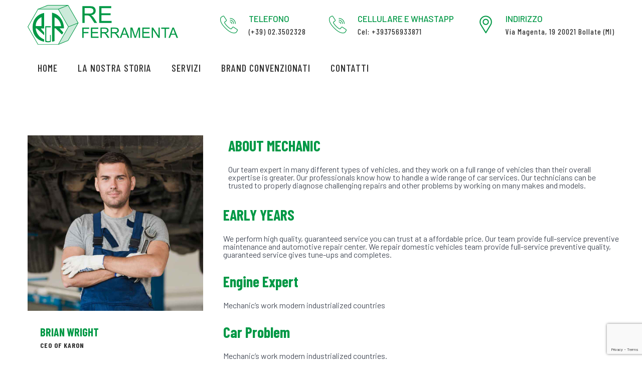

--- FILE ---
content_type: text/html; charset=UTF-8
request_url: https://referramenta.it/team-member/brian-wright/
body_size: 12835
content:
<!DOCTYPE html>
<html lang="it-IT" class="no-js no-svg">
<head>
<meta charset="UTF-8">
<meta name="viewport" content="width=device-width, initial-scale=1">
<link rel="profile" href="https://gmpg.org/xfn/11">
<meta name='robots' content='index, follow, max-image-preview:large, max-snippet:-1, max-video-preview:-1' />

	<!-- This site is optimized with the Yoast SEO plugin v26.6 - https://yoast.com/wordpress/plugins/seo/ -->
	<title>Brian Wright - Re Ferramenta</title>
	<link rel="canonical" href="https://referramenta.it/team-member/brian-wright/" />
	<meta property="og:locale" content="it_IT" />
	<meta property="og:type" content="article" />
	<meta property="og:title" content="Brian Wright - Re Ferramenta" />
	<meta property="og:description" content="EARLY YEARS We perform high quality, guaranteed service you can trust at a affordable price. Our team provide full-service preventive maintenance and automotive repair center. We repair domestic vehicles team provide full-service preventive quality, guaranteed service gives tune-ups and completes. Engine Expert Mechanic’s work modern industrialized countries Car Problem Mechanic’s work modern industrialized countries. Professional [&hellip;]" />
	<meta property="og:url" content="https://referramenta.it/team-member/brian-wright/" />
	<meta property="og:site_name" content="Re Ferramenta" />
	<meta property="og:image" content="https://referramenta.it/wp-content/uploads/2020/01/team-01-2.jpg" />
	<meta property="og:image:width" content="800" />
	<meta property="og:image:height" content="800" />
	<meta property="og:image:type" content="image/jpeg" />
	<meta name="twitter:card" content="summary_large_image" />
	<meta name="twitter:label1" content="Tempo di lettura stimato" />
	<meta name="twitter:data1" content="1 minuto" />
	<script type="application/ld+json" class="yoast-schema-graph">{"@context":"https://schema.org","@graph":[{"@type":"WebPage","@id":"https://referramenta.it/team-member/brian-wright/","url":"https://referramenta.it/team-member/brian-wright/","name":"Brian Wright - Re Ferramenta","isPartOf":{"@id":"https://referramenta.it/#website"},"primaryImageOfPage":{"@id":"https://referramenta.it/team-member/brian-wright/#primaryimage"},"image":{"@id":"https://referramenta.it/team-member/brian-wright/#primaryimage"},"thumbnailUrl":"https://referramenta.it/wp-content/uploads/2020/01/team-01-2.jpg","datePublished":"2020-01-29T09:35:22+00:00","breadcrumb":{"@id":"https://referramenta.it/team-member/brian-wright/#breadcrumb"},"inLanguage":"it-IT","potentialAction":[{"@type":"ReadAction","target":["https://referramenta.it/team-member/brian-wright/"]}]},{"@type":"ImageObject","inLanguage":"it-IT","@id":"https://referramenta.it/team-member/brian-wright/#primaryimage","url":"https://referramenta.it/wp-content/uploads/2020/01/team-01-2.jpg","contentUrl":"https://referramenta.it/wp-content/uploads/2020/01/team-01-2.jpg","width":800,"height":800,"caption":"re ferramenta in lavorazione"},{"@type":"BreadcrumbList","@id":"https://referramenta.it/team-member/brian-wright/#breadcrumb","itemListElement":[{"@type":"ListItem","position":1,"name":"Home","item":"https://referramenta.it/"},{"@type":"ListItem","position":2,"name":"Team Members","item":"https://referramenta.it/team-member/"},{"@type":"ListItem","position":3,"name":"Brian Wright"}]},{"@type":"WebSite","@id":"https://referramenta.it/#website","url":"https://referramenta.it/","name":"Re Ferramenta","description":"","publisher":{"@id":"https://referramenta.it/#organization"},"potentialAction":[{"@type":"SearchAction","target":{"@type":"EntryPoint","urlTemplate":"https://referramenta.it/?s={search_term_string}"},"query-input":{"@type":"PropertyValueSpecification","valueRequired":true,"valueName":"search_term_string"}}],"inLanguage":"it-IT"},{"@type":"Organization","@id":"https://referramenta.it/#organization","name":"Re Ferramenta","url":"https://referramenta.it/","logo":{"@type":"ImageObject","inLanguage":"it-IT","@id":"https://referramenta.it/#/schema/logo/image/","url":"https://referramenta.it/wp-content/uploads/2021/07/re_ferramenta_logo.svg","contentUrl":"https://referramenta.it/wp-content/uploads/2021/07/re_ferramenta_logo.svg","width":488.36,"height":379.35,"caption":"Re Ferramenta"},"image":{"@id":"https://referramenta.it/#/schema/logo/image/"}}]}</script>
	<!-- / Yoast SEO plugin. -->


<link rel='dns-prefetch' href='//fonts.googleapis.com' />
<link rel="alternate" type="application/rss+xml" title="Re Ferramenta &raquo; Feed" href="https://referramenta.it/feed/" />
<link rel="alternate" type="application/rss+xml" title="Re Ferramenta &raquo; Feed dei commenti" href="https://referramenta.it/comments/feed/" />
<link rel="alternate" title="oEmbed (JSON)" type="application/json+oembed" href="https://referramenta.it/wp-json/oembed/1.0/embed?url=https%3A%2F%2Freferramenta.it%2Fteam-member%2Fbrian-wright%2F" />
<link rel="alternate" title="oEmbed (XML)" type="text/xml+oembed" href="https://referramenta.it/wp-json/oembed/1.0/embed?url=https%3A%2F%2Freferramenta.it%2Fteam-member%2Fbrian-wright%2F&#038;format=xml" />
<style id='wp-img-auto-sizes-contain-inline-css'>
img:is([sizes=auto i],[sizes^="auto," i]){contain-intrinsic-size:3000px 1500px}
/*# sourceURL=wp-img-auto-sizes-contain-inline-css */
</style>
<style id='wp-emoji-styles-inline-css'>

	img.wp-smiley, img.emoji {
		display: inline !important;
		border: none !important;
		box-shadow: none !important;
		height: 1em !important;
		width: 1em !important;
		margin: 0 0.07em !important;
		vertical-align: -0.1em !important;
		background: none !important;
		padding: 0 !important;
	}
/*# sourceURL=wp-emoji-styles-inline-css */
</style>
<style id='classic-theme-styles-inline-css'>
/*! This file is auto-generated */
.wp-block-button__link{color:#fff;background-color:#32373c;border-radius:9999px;box-shadow:none;text-decoration:none;padding:calc(.667em + 2px) calc(1.333em + 2px);font-size:1.125em}.wp-block-file__button{background:#32373c;color:#fff;text-decoration:none}
/*# sourceURL=/wp-includes/css/classic-themes.min.css */
</style>
<link rel='stylesheet' id='wp-components-css' href='https://referramenta.it/wp-includes/css/dist/components/style.min.css?ver=6.9' media='all' />
<link rel='stylesheet' id='wp-preferences-css' href='https://referramenta.it/wp-includes/css/dist/preferences/style.min.css?ver=6.9' media='all' />
<link rel='stylesheet' id='wp-block-editor-css' href='https://referramenta.it/wp-includes/css/dist/block-editor/style.min.css?ver=6.9' media='all' />
<link rel='stylesheet' id='popup-maker-block-library-style-css' href='https://referramenta.it/wp-content/plugins/popup-maker/dist/packages/block-library-style.css?ver=dbea705cfafe089d65f1' media='all' />
<style id='global-styles-inline-css'>
:root{--wp--preset--aspect-ratio--square: 1;--wp--preset--aspect-ratio--4-3: 4/3;--wp--preset--aspect-ratio--3-4: 3/4;--wp--preset--aspect-ratio--3-2: 3/2;--wp--preset--aspect-ratio--2-3: 2/3;--wp--preset--aspect-ratio--16-9: 16/9;--wp--preset--aspect-ratio--9-16: 9/16;--wp--preset--color--black: #000000;--wp--preset--color--cyan-bluish-gray: #abb8c3;--wp--preset--color--white: #ffffff;--wp--preset--color--pale-pink: #f78da7;--wp--preset--color--vivid-red: #cf2e2e;--wp--preset--color--luminous-vivid-orange: #ff6900;--wp--preset--color--luminous-vivid-amber: #fcb900;--wp--preset--color--light-green-cyan: #7bdcb5;--wp--preset--color--vivid-green-cyan: #00d084;--wp--preset--color--pale-cyan-blue: #8ed1fc;--wp--preset--color--vivid-cyan-blue: #0693e3;--wp--preset--color--vivid-purple: #9b51e0;--wp--preset--gradient--vivid-cyan-blue-to-vivid-purple: linear-gradient(135deg,rgb(6,147,227) 0%,rgb(155,81,224) 100%);--wp--preset--gradient--light-green-cyan-to-vivid-green-cyan: linear-gradient(135deg,rgb(122,220,180) 0%,rgb(0,208,130) 100%);--wp--preset--gradient--luminous-vivid-amber-to-luminous-vivid-orange: linear-gradient(135deg,rgb(252,185,0) 0%,rgb(255,105,0) 100%);--wp--preset--gradient--luminous-vivid-orange-to-vivid-red: linear-gradient(135deg,rgb(255,105,0) 0%,rgb(207,46,46) 100%);--wp--preset--gradient--very-light-gray-to-cyan-bluish-gray: linear-gradient(135deg,rgb(238,238,238) 0%,rgb(169,184,195) 100%);--wp--preset--gradient--cool-to-warm-spectrum: linear-gradient(135deg,rgb(74,234,220) 0%,rgb(151,120,209) 20%,rgb(207,42,186) 40%,rgb(238,44,130) 60%,rgb(251,105,98) 80%,rgb(254,248,76) 100%);--wp--preset--gradient--blush-light-purple: linear-gradient(135deg,rgb(255,206,236) 0%,rgb(152,150,240) 100%);--wp--preset--gradient--blush-bordeaux: linear-gradient(135deg,rgb(254,205,165) 0%,rgb(254,45,45) 50%,rgb(107,0,62) 100%);--wp--preset--gradient--luminous-dusk: linear-gradient(135deg,rgb(255,203,112) 0%,rgb(199,81,192) 50%,rgb(65,88,208) 100%);--wp--preset--gradient--pale-ocean: linear-gradient(135deg,rgb(255,245,203) 0%,rgb(182,227,212) 50%,rgb(51,167,181) 100%);--wp--preset--gradient--electric-grass: linear-gradient(135deg,rgb(202,248,128) 0%,rgb(113,206,126) 100%);--wp--preset--gradient--midnight: linear-gradient(135deg,rgb(2,3,129) 0%,rgb(40,116,252) 100%);--wp--preset--font-size--small: 13px;--wp--preset--font-size--medium: 20px;--wp--preset--font-size--large: 36px;--wp--preset--font-size--x-large: 42px;--wp--preset--spacing--20: 0.44rem;--wp--preset--spacing--30: 0.67rem;--wp--preset--spacing--40: 1rem;--wp--preset--spacing--50: 1.5rem;--wp--preset--spacing--60: 2.25rem;--wp--preset--spacing--70: 3.38rem;--wp--preset--spacing--80: 5.06rem;--wp--preset--shadow--natural: 6px 6px 9px rgba(0, 0, 0, 0.2);--wp--preset--shadow--deep: 12px 12px 50px rgba(0, 0, 0, 0.4);--wp--preset--shadow--sharp: 6px 6px 0px rgba(0, 0, 0, 0.2);--wp--preset--shadow--outlined: 6px 6px 0px -3px rgb(255, 255, 255), 6px 6px rgb(0, 0, 0);--wp--preset--shadow--crisp: 6px 6px 0px rgb(0, 0, 0);}:where(.is-layout-flex){gap: 0.5em;}:where(.is-layout-grid){gap: 0.5em;}body .is-layout-flex{display: flex;}.is-layout-flex{flex-wrap: wrap;align-items: center;}.is-layout-flex > :is(*, div){margin: 0;}body .is-layout-grid{display: grid;}.is-layout-grid > :is(*, div){margin: 0;}:where(.wp-block-columns.is-layout-flex){gap: 2em;}:where(.wp-block-columns.is-layout-grid){gap: 2em;}:where(.wp-block-post-template.is-layout-flex){gap: 1.25em;}:where(.wp-block-post-template.is-layout-grid){gap: 1.25em;}.has-black-color{color: var(--wp--preset--color--black) !important;}.has-cyan-bluish-gray-color{color: var(--wp--preset--color--cyan-bluish-gray) !important;}.has-white-color{color: var(--wp--preset--color--white) !important;}.has-pale-pink-color{color: var(--wp--preset--color--pale-pink) !important;}.has-vivid-red-color{color: var(--wp--preset--color--vivid-red) !important;}.has-luminous-vivid-orange-color{color: var(--wp--preset--color--luminous-vivid-orange) !important;}.has-luminous-vivid-amber-color{color: var(--wp--preset--color--luminous-vivid-amber) !important;}.has-light-green-cyan-color{color: var(--wp--preset--color--light-green-cyan) !important;}.has-vivid-green-cyan-color{color: var(--wp--preset--color--vivid-green-cyan) !important;}.has-pale-cyan-blue-color{color: var(--wp--preset--color--pale-cyan-blue) !important;}.has-vivid-cyan-blue-color{color: var(--wp--preset--color--vivid-cyan-blue) !important;}.has-vivid-purple-color{color: var(--wp--preset--color--vivid-purple) !important;}.has-black-background-color{background-color: var(--wp--preset--color--black) !important;}.has-cyan-bluish-gray-background-color{background-color: var(--wp--preset--color--cyan-bluish-gray) !important;}.has-white-background-color{background-color: var(--wp--preset--color--white) !important;}.has-pale-pink-background-color{background-color: var(--wp--preset--color--pale-pink) !important;}.has-vivid-red-background-color{background-color: var(--wp--preset--color--vivid-red) !important;}.has-luminous-vivid-orange-background-color{background-color: var(--wp--preset--color--luminous-vivid-orange) !important;}.has-luminous-vivid-amber-background-color{background-color: var(--wp--preset--color--luminous-vivid-amber) !important;}.has-light-green-cyan-background-color{background-color: var(--wp--preset--color--light-green-cyan) !important;}.has-vivid-green-cyan-background-color{background-color: var(--wp--preset--color--vivid-green-cyan) !important;}.has-pale-cyan-blue-background-color{background-color: var(--wp--preset--color--pale-cyan-blue) !important;}.has-vivid-cyan-blue-background-color{background-color: var(--wp--preset--color--vivid-cyan-blue) !important;}.has-vivid-purple-background-color{background-color: var(--wp--preset--color--vivid-purple) !important;}.has-black-border-color{border-color: var(--wp--preset--color--black) !important;}.has-cyan-bluish-gray-border-color{border-color: var(--wp--preset--color--cyan-bluish-gray) !important;}.has-white-border-color{border-color: var(--wp--preset--color--white) !important;}.has-pale-pink-border-color{border-color: var(--wp--preset--color--pale-pink) !important;}.has-vivid-red-border-color{border-color: var(--wp--preset--color--vivid-red) !important;}.has-luminous-vivid-orange-border-color{border-color: var(--wp--preset--color--luminous-vivid-orange) !important;}.has-luminous-vivid-amber-border-color{border-color: var(--wp--preset--color--luminous-vivid-amber) !important;}.has-light-green-cyan-border-color{border-color: var(--wp--preset--color--light-green-cyan) !important;}.has-vivid-green-cyan-border-color{border-color: var(--wp--preset--color--vivid-green-cyan) !important;}.has-pale-cyan-blue-border-color{border-color: var(--wp--preset--color--pale-cyan-blue) !important;}.has-vivid-cyan-blue-border-color{border-color: var(--wp--preset--color--vivid-cyan-blue) !important;}.has-vivid-purple-border-color{border-color: var(--wp--preset--color--vivid-purple) !important;}.has-vivid-cyan-blue-to-vivid-purple-gradient-background{background: var(--wp--preset--gradient--vivid-cyan-blue-to-vivid-purple) !important;}.has-light-green-cyan-to-vivid-green-cyan-gradient-background{background: var(--wp--preset--gradient--light-green-cyan-to-vivid-green-cyan) !important;}.has-luminous-vivid-amber-to-luminous-vivid-orange-gradient-background{background: var(--wp--preset--gradient--luminous-vivid-amber-to-luminous-vivid-orange) !important;}.has-luminous-vivid-orange-to-vivid-red-gradient-background{background: var(--wp--preset--gradient--luminous-vivid-orange-to-vivid-red) !important;}.has-very-light-gray-to-cyan-bluish-gray-gradient-background{background: var(--wp--preset--gradient--very-light-gray-to-cyan-bluish-gray) !important;}.has-cool-to-warm-spectrum-gradient-background{background: var(--wp--preset--gradient--cool-to-warm-spectrum) !important;}.has-blush-light-purple-gradient-background{background: var(--wp--preset--gradient--blush-light-purple) !important;}.has-blush-bordeaux-gradient-background{background: var(--wp--preset--gradient--blush-bordeaux) !important;}.has-luminous-dusk-gradient-background{background: var(--wp--preset--gradient--luminous-dusk) !important;}.has-pale-ocean-gradient-background{background: var(--wp--preset--gradient--pale-ocean) !important;}.has-electric-grass-gradient-background{background: var(--wp--preset--gradient--electric-grass) !important;}.has-midnight-gradient-background{background: var(--wp--preset--gradient--midnight) !important;}.has-small-font-size{font-size: var(--wp--preset--font-size--small) !important;}.has-medium-font-size{font-size: var(--wp--preset--font-size--medium) !important;}.has-large-font-size{font-size: var(--wp--preset--font-size--large) !important;}.has-x-large-font-size{font-size: var(--wp--preset--font-size--x-large) !important;}
:where(.wp-block-post-template.is-layout-flex){gap: 1.25em;}:where(.wp-block-post-template.is-layout-grid){gap: 1.25em;}
:where(.wp-block-term-template.is-layout-flex){gap: 1.25em;}:where(.wp-block-term-template.is-layout-grid){gap: 1.25em;}
:where(.wp-block-columns.is-layout-flex){gap: 2em;}:where(.wp-block-columns.is-layout-grid){gap: 2em;}
:root :where(.wp-block-pullquote){font-size: 1.5em;line-height: 1.6;}
/*# sourceURL=global-styles-inline-css */
</style>
<link rel='stylesheet' id='contact-form-7-css' href='https://referramenta.it/wp-content/plugins/contact-form-7/includes/css/styles.css?ver=6.1.4' media='all' />
<link rel='stylesheet' id='rs-plugin-settings-css' href='https://referramenta.it/wp-content/plugins/revslider/public/assets/css/rs6.css?ver=6.3.5' media='all' />
<style id='rs-plugin-settings-inline-css'>
#rs-demo-id {}
/*# sourceURL=rs-plugin-settings-inline-css */
</style>
<link rel='stylesheet' id='cspt-all-gfonts-css' href='https://fonts.googleapis.com/css?family=Barlow%3A100%2C100italic%2C200%2C200italic%2C300%2C300italic%2C500%2C500italic%2C600%2C600italic%2C700%2C700italic%2C800%2C800italic%2C900%2C900italic%2Citalic%2Cregular%2C500%7CBarlow+Condensed%3Aregular%2C700%2C600%2C500%7CRubik%3Aregular&#038;ver=6.9' media='all' />
<link rel='stylesheet' id='bootstrap-css' href='https://referramenta.it/wp-content/themes/karon/libraries/bootstrap/css/bootstrap.min.css?ver=6.9' media='all' />
<link rel='stylesheet' id='owl-carousel-css' href='https://referramenta.it/wp-content/themes/karon/libraries/owl-carousel/assets/owl.carousel.min.css?ver=6.9' media='all' />
<link rel='stylesheet' id='owl-carousel-theme-css' href='https://referramenta.it/wp-content/themes/karon/libraries/owl-carousel/assets/owl.theme.default.min.css?ver=6.9' media='all' />
<link rel='stylesheet' id='cspt-all-style-css' href='https://referramenta.it/wp-content/themes/karon/css/all.min.css?ver=6.9' media='all' />
<link rel='stylesheet' id='magnific-popup-css' href='https://referramenta.it/wp-content/themes/karon/libraries/magnific-popup/magnific-popup.css?ver=6.9' media='all' />
<link rel='stylesheet' id='cspt-base-icons-css' href='https://referramenta.it/wp-content/themes/karon/libraries/creativesplanet-base-icons/css/creativesplanet-base-icons.css?ver=6.9' media='all' />
<link rel='stylesheet' id='balloon-css' href='https://referramenta.it/wp-content/themes/karon/libraries/balloon/balloon.min.css?ver=6.9' media='all' />
<link rel='stylesheet' id='cspt-dynamic-style-css' href='https://referramenta.it/wp-content/cspt-karon-css/theme-style.min.css?ver=384654' media='all' />
<link rel='stylesheet' id='cspt-responsive-style-css' href='https://referramenta.it/wp-content/themes/karon/css/responsive.min.css?ver=6.9' media='all' />
<link rel='stylesheet' id='elementor-icons-css' href='https://referramenta.it/wp-content/plugins/elementor/assets/lib/eicons/css/elementor-icons.min.css?ver=5.45.0' media='all' />
<link rel='stylesheet' id='elementor-frontend-css' href='https://referramenta.it/wp-content/plugins/elementor/assets/css/frontend.min.css?ver=3.34.0' media='all' />
<link rel='stylesheet' id='elementor-post-17767-css' href='https://referramenta.it/wp-content/uploads/elementor/css/post-17767.css?ver=1768450052' media='all' />
<link rel='stylesheet' id='elementor-gf-local-roboto-css' href='https://referramenta.it/wp-content/uploads/elementor/google-fonts/css/roboto.css?ver=1742393404' media='all' />
<link rel='stylesheet' id='elementor-gf-local-robotoslab-css' href='https://referramenta.it/wp-content/uploads/elementor/google-fonts/css/robotoslab.css?ver=1742393410' media='all' />
<script src="https://referramenta.it/wp-includes/js/jquery/jquery.min.js?ver=3.7.1" id="jquery-core-js"></script>
<script src="https://referramenta.it/wp-includes/js/jquery/jquery-migrate.min.js?ver=3.4.1" id="jquery-migrate-js"></script>
<script src="https://referramenta.it/wp-content/plugins/revslider/public/assets/js/rbtools.min.js?ver=6.3.5" id="tp-tools-js"></script>
<script src="https://referramenta.it/wp-content/plugins/revslider/public/assets/js/rs6.min.js?ver=6.3.5" id="revmin-js"></script>
<script src="https://referramenta.it/wp-content/themes/karon/libraries/waypoints/jquery.waypoints.min.js?ver=6.9" id="waypoints-js"></script>
<script src="https://referramenta.it/wp-content/themes/karon/libraries/jquery-circle-progress/circle-progress.min.js?ver=6.9" id="jquery-circle-progress-js"></script>
<script src="https://referramenta.it/wp-content/themes/karon/libraries/numinate/numinate.min.js?ver=6.9" id="numinate-js"></script>
<script src="https://referramenta.it/wp-content/themes/karon/libraries/owl-carousel/owl.carousel.min.js?ver=6.9" id="owl-carousel-js"></script>
<script src="https://referramenta.it/wp-content/themes/karon/libraries/magnific-popup/jquery.magnific-popup.min.js?ver=6.9" id="magnific-popup-js"></script>
<script src="https://referramenta.it/wp-content/themes/karon/libraries/sticky-toolkit/jquery.sticky-kit.min.js?ver=6.9" id="jquery-sticky-js"></script>
<script id="cspt-core-script-js-extra">
var cspt_js_variables = {"responsive":"1200"};
//# sourceURL=cspt-core-script-js-extra
</script>
<script src="https://referramenta.it/wp-content/themes/karon/js/core.min.js?ver=6.9" id="cspt-core-script-js"></script>
<script src="https://referramenta.it/wp-content/themes/karon/js/section.min.js?ver=6.9" id="cspt-section-script-js"></script>
<script src="https://referramenta.it/wp-content/themes/karon/libraries/isotope/isotope.pkgd.min.js?ver=6.9" id="isotope-js"></script>
<link rel="https://api.w.org/" href="https://referramenta.it/wp-json/" /><link rel="EditURI" type="application/rsd+xml" title="RSD" href="https://referramenta.it/xmlrpc.php?rsd" />
<meta name="generator" content="WordPress 6.9" />
<link rel='shortlink' href='https://referramenta.it/?p=12023' />
<meta name="generator" content="Elementor 3.34.0; features: additional_custom_breakpoints; settings: css_print_method-external, google_font-enabled, font_display-auto">
<style>.recentcomments a{display:inline !important;padding:0 !important;margin:0 !important;}</style>			<style>
				.e-con.e-parent:nth-of-type(n+4):not(.e-lazyloaded):not(.e-no-lazyload),
				.e-con.e-parent:nth-of-type(n+4):not(.e-lazyloaded):not(.e-no-lazyload) * {
					background-image: none !important;
				}
				@media screen and (max-height: 1024px) {
					.e-con.e-parent:nth-of-type(n+3):not(.e-lazyloaded):not(.e-no-lazyload),
					.e-con.e-parent:nth-of-type(n+3):not(.e-lazyloaded):not(.e-no-lazyload) * {
						background-image: none !important;
					}
				}
				@media screen and (max-height: 640px) {
					.e-con.e-parent:nth-of-type(n+2):not(.e-lazyloaded):not(.e-no-lazyload),
					.e-con.e-parent:nth-of-type(n+2):not(.e-lazyloaded):not(.e-no-lazyload) * {
						background-image: none !important;
					}
				}
			</style>
			<meta name="generator" content="Powered by Slider Revolution 6.3.5 - responsive, Mobile-Friendly Slider Plugin for WordPress with comfortable drag and drop interface." />
<link rel="icon" href="https://referramenta.it/wp-content/uploads/2021/07/favicon.png" sizes="32x32" />
<link rel="icon" href="https://referramenta.it/wp-content/uploads/2021/07/favicon.png" sizes="192x192" />
<link rel="apple-touch-icon" href="https://referramenta.it/wp-content/uploads/2021/07/favicon.png" />
<meta name="msapplication-TileImage" content="https://referramenta.it/wp-content/uploads/2021/07/favicon.png" />
<script>function setREVStartSize(e){
			//window.requestAnimationFrame(function() {				 
				window.RSIW = window.RSIW===undefined ? window.innerWidth : window.RSIW;	
				window.RSIH = window.RSIH===undefined ? window.innerHeight : window.RSIH;	
				try {								
					var pw = document.getElementById(e.c).parentNode.offsetWidth,
						newh;
					pw = pw===0 || isNaN(pw) ? window.RSIW : pw;
					e.tabw = e.tabw===undefined ? 0 : parseInt(e.tabw);
					e.thumbw = e.thumbw===undefined ? 0 : parseInt(e.thumbw);
					e.tabh = e.tabh===undefined ? 0 : parseInt(e.tabh);
					e.thumbh = e.thumbh===undefined ? 0 : parseInt(e.thumbh);
					e.tabhide = e.tabhide===undefined ? 0 : parseInt(e.tabhide);
					e.thumbhide = e.thumbhide===undefined ? 0 : parseInt(e.thumbhide);
					e.mh = e.mh===undefined || e.mh=="" || e.mh==="auto" ? 0 : parseInt(e.mh,0);		
					if(e.layout==="fullscreen" || e.l==="fullscreen") 						
						newh = Math.max(e.mh,window.RSIH);					
					else{					
						e.gw = Array.isArray(e.gw) ? e.gw : [e.gw];
						for (var i in e.rl) if (e.gw[i]===undefined || e.gw[i]===0) e.gw[i] = e.gw[i-1];					
						e.gh = e.el===undefined || e.el==="" || (Array.isArray(e.el) && e.el.length==0)? e.gh : e.el;
						e.gh = Array.isArray(e.gh) ? e.gh : [e.gh];
						for (var i in e.rl) if (e.gh[i]===undefined || e.gh[i]===0) e.gh[i] = e.gh[i-1];
											
						var nl = new Array(e.rl.length),
							ix = 0,						
							sl;					
						e.tabw = e.tabhide>=pw ? 0 : e.tabw;
						e.thumbw = e.thumbhide>=pw ? 0 : e.thumbw;
						e.tabh = e.tabhide>=pw ? 0 : e.tabh;
						e.thumbh = e.thumbhide>=pw ? 0 : e.thumbh;					
						for (var i in e.rl) nl[i] = e.rl[i]<window.RSIW ? 0 : e.rl[i];
						sl = nl[0];									
						for (var i in nl) if (sl>nl[i] && nl[i]>0) { sl = nl[i]; ix=i;}															
						var m = pw>(e.gw[ix]+e.tabw+e.thumbw) ? 1 : (pw-(e.tabw+e.thumbw)) / (e.gw[ix]);					
						newh =  (e.gh[ix] * m) + (e.tabh + e.thumbh);
					}				
					if(window.rs_init_css===undefined) window.rs_init_css = document.head.appendChild(document.createElement("style"));					
					document.getElementById(e.c).height = newh+"px";
					window.rs_init_css.innerHTML += "#"+e.c+"_wrapper { height: "+newh+"px }";				
				} catch(e){
					console.log("Failure at Presize of Slider:" + e)
				}					   
			//});
		  };</script>
		<style id="wp-custom-css">
			body{
	
}



.cspt-logo-area img{
	width:300px;

}





.site-header .cspt-bg-color-white, .site-header .cspt-sticky-on.cspt-sticky-bg-color-white {
    background-color:ffffff!important;
	
}

footer a:hover{
	color:#009845!important;
}


.cspt-header-style-3 .cspt-header-info-inner .cspt-header-box-icon i {
    color: #009845;
}

.cspt-sticky-on.cspt-sticky-bg-color-white{
	
box-shadow: 0px 0px 10px rgba(0, 0, 0, 0.5);
}

.cli-bar-message a:hover {
	
	color:#303030;
}

.contactFooter{
	
	line-height:2;
}

#submit.wpcf7-form-control.wpcf7-submit{
	
	background-color:#009845!important;
}

@media only screen and (max-width: 768px) {
#cspt-top-menu {
    height: auto;
	
}
	


	

	
	#cspt-top-menu li,	#cspt-top-menu a {
    height: 80px!important;
		padding:20px;
		line-height:0;
}

}
		</style>
		</head>
<body data-rsssl=1 class="wp-singular cspt-team-member-template-default single single-cspt-team-member postid-12023 wp-theme-karon cspt-sidebar-no elementor-default elementor-kit-17767 elementor-page elementor-page-12023">
<div id="page" class="site cspt-parent-header-style-3">
	<a class="skip-link screen-reader-text" href="#content">Skip to content</a>
	<header id="masthead" class="site-header cspt-header-style-3 cspt-header-slider-no">
		<div class="site-header-inner">
			<div class="cspt-sticky-logo-no cspt-responsive-logo-yes cspt-responsive-header-bgcolor-white">
		<div class="cspt-header-top-area cspt-sticky-logo-no cspt-responsive-logo-yes cspt-responsive-header-bgcolor-white cspt-header-wrapper cspt-bg-color-white ">
		<div class="container">
			<div class="d-flex align-items-center">
				<div class="site-branding cspt-logo-area">
					<div class="wrap"><div class="site-title"><a href="https://referramenta.it/" rel="home"><img class="cspt-main-logo" src="https://referramenta.it/wp-content/uploads/2021/07/referramenta_logo7.svg" alt="Re Ferramenta" title="Re Ferramenta" /><img class="cspt-responsive-logo" src="https://referramenta.it/wp-content/uploads/2021/07/referramenta_logo7.svg" alt="Re Ferramenta" title="Re Ferramenta" /></a></div></div><!-- .wrap -->
				</div><!-- .site-branding -->
				<div class="cspt-header-info ml-auto">
					<div class="cspt-header-info-inner">
									<div class="cspt-header-box cspt-header-box-1">
				<a href="">					<span class="cspt-header-box-icon"><i class="cspt-karon-icon cspt-karon-icon-call-1"></i></span>					<span class="cspt-header-box-title">TELEFONO</span>
					<span class="cspt-header-box-content">(+39) 02.3502328</span>
				</a>			</div>
						<div class="cspt-header-box cspt-header-box-2">
									<span class="cspt-header-box-icon"><i class="cspt-karon-icon cspt-karon-icon-call-1"></i></span>					<span class="cspt-header-box-title">CELLULARE E WHASTAPP</span>
					<span class="cspt-header-box-content">Cel: +393756933871</span>
							</div>
						<div class="cspt-header-box cspt-header-box-3">
				<a href="https://maps.app.goo.gl/1rkvdKJEhMYXfVdt9">					<span class="cspt-header-box-icon"><i class="cspt-karon-icon cspt-karon-icon-placeholder"></i></span>					<span class="cspt-header-box-title">INDIRIZZO</span>
					<span class="cspt-header-box-content">Via Magenta, 19 20021 Bollate (MI)</span>
				</a>			</div>
														</div>
				</div>
				<div class="cspt-mobile-search">
									</div>
				<button id="menu-toggle" class="nav-menu-toggle">
					<i class="cspt-base-icon-menu"></i>
				</button>
			</div>
		</div>
		<div class="cspt-header-menu">
			<div class="cspt-header-menu-area-wrapper">
				<div class="cspt-header-menu-area cspt-header-sticky-yes cspt-sticky-type- cspt-sticky-bg-color-white cspt-bg-color-white">	
					<div class="container">											
						<div class="cspt-header-menu-area-inner d-flex align-items-center justify-content-between">
														<div class="navigation-top">
								<div class="wrap">
									<nav id="site-navigation" class="main-navigation cspt-navbar  cspt-main-active-color-secondarycolor cspt-dropdown-active-color-globalcolor" aria-label="Top Menu">
										<div class="menu-main-menu-container"><ul id="cspt-top-menu" class="menu"><li id="menu-item-17630" class="menu-item menu-item-type-custom menu-item-object-custom menu-item-home menu-item-17630"><a href="https://referramenta.it/">Home</a></li>
<li id="menu-item-17411" class="menu-item menu-item-type-custom menu-item-object-custom menu-item-17411"><a href="https://referramenta.it/la-nostra-storia/">LA NOSTRA STORIA</a></li>
<li id="menu-item-17412" class="menu-item menu-item-type-custom menu-item-object-custom menu-item-17412"><a href="https://referramenta.it/servizi/">Servizi</a></li>
<li id="menu-item-17413" class="menu-item menu-item-type-custom menu-item-object-custom menu-item-17413"><a href="https://referramenta.it/brand/">brand convenzionati</a></li>
<li id="menu-item-17456" class="menu-item menu-item-type-post_type menu-item-object-page menu-item-17456"><a href="https://referramenta.it/contatti/">CONTATTI</a></li>
</ul></div>									</nav><!-- #site-navigation -->
								</div><!-- .wrap -->
							</div><!-- .navigation-top -->
														<div class="cspt-right-box">
																	 
															</div>
						</div>
					</div><!-- .cspt-header-menu-area -->
				</div>
			</div><!-- .cspt-header-menu-area-wrapper -->
		</div>
	</div>
</div><!-- .cspt-header-wrapper -->					</div>
			</header><!-- #masthead -->
	<div class="site-content-contain ">
		<div class="site-content-wrap">
			<div id="content" class="site-content container">
				
								<div class="cspt-header-search-form-wrapper">
					<div class="cspt-search-close"><i class="cspt-base-icon-cancel"></i></div>
										<form role="search" method="get" class="search-form" action="https://referramenta.it/">
						<label for="search-form-69701f0f8fce3">
							<span class="screen-reader-text">Search for:</span>
						</label>
						<input type="search" id="search-form-69701f0f8fce3" class="search-field" placeholder="Write Search Keyword &amp; Press Enter" value="" name="s" />
						<button type="submit" class="search-submit"></button>
					</form>
				</div><div id="primary" class="content-area ">
	<main id="main" class="site-main">
		<article id="post-12023" class="container cspt-team-single-style-1 post-12023 cspt-team-member type-cspt-team-member status-publish has-post-thumbnail hentry">
	<div class="cspt-team-single">
		<div class="cspt-team-single-inner">
			<div class="row">
				<div class="col-md-5 col-lg-4">
					<div class="cspt-team-left-inner">
						<div class="cspt-featured-wrapper"><img width="800" height="800" src="https://referramenta.it/wp-content/uploads/2020/01/team-01-2.jpg" class="attachment-full size-full wp-post-image" alt="re ferramenta in lavorazione" srcset="https://referramenta.it/wp-content/uploads/2020/01/team-01-2.jpg 800w, https://referramenta.it/wp-content/uploads/2020/01/team-01-2-300x300.jpg 300w, https://referramenta.it/wp-content/uploads/2020/01/team-01-2-150x150.jpg 150w, https://referramenta.it/wp-content/uploads/2020/01/team-01-2-768x768.jpg 768w, https://referramenta.it/wp-content/uploads/2020/01/team-01-2-770x770.jpg 770w" sizes="(max-width: 800px) 100vw, 800px" /></div>						<div class="cspt-team-summary">
							<h2 class="cspt-team-title">Brian Wright</h2>
						   <h4 class="cspt-team-designation">CEO of Karon</h4>							<ul class="cspt-single-team-info">
								<li><label>Phone</label> 123456789</li>								<li><label>Email</label> <a href="mailto:info@creativesplanet.com">info@creativesplanet.com</a></li>								<li><label>Website</label> <a href="http://www.creativesplanet.com">www.creativesplanet.com</a> </li>								<li><label>Fax</label> 123456789</li>							</ul>	
						<div class="cspt-team-progressbar"><div class="cspt-progressbar">
		<span class="elementor-title">Quality Services</span>
		<div class="elementor-progress-wrapper">
			<div class="elementor-progress-bar" data-max="90">
				<span class="elementor-progress-text">Quality Services</span>
				<span class="elementor-progress-percentage">90%</span>
			</div>
		</div>
	</div><div class="cspt-progressbar">
		<span class="elementor-title">Experience Technicians</span>
		<div class="elementor-progress-wrapper">
			<div class="elementor-progress-bar" data-max="80">
				<span class="elementor-progress-text">Experience Technicians</span>
				<span class="elementor-progress-percentage">80%</span>
			</div>
		</div>
	</div></div>						<ul class="cspt-social-links cspt-team-social-links"><li class="cspt-social-li cspt-social-facebook"><a href="#" title="Facebook" target="_blank"><span><i class="cspt-base-icon-facebook-squared"></i></span><span class="cspt-social-text">Facebook </span></a></li><li class="cspt-social-li cspt-social-twitter"><a href="#" title="Twitter" target="_blank"><span><i class="cspt-base-icon-twitter"></i></span><span class="cspt-social-text">Twitter </span></a></li><li class="cspt-social-li cspt-social-linkedin"><a href="#" title="LinkedIn" target="_blank"><span><i class="cspt-base-icon-linkedin-squared"></i></span><span class="cspt-social-text">LinkedIn </span></a></li></ul>					</div>
					</div>
				</div>
				<div class="col-md-7 col-lg-8">
											<div class="cspt-short-description">
							<h2>About Mechanic</h2>
Our team expert in many different types of vehicles, and they work on a full range of vehicles than their overall expertise is greater. Our professionals know how to handle a wide range of car services. Our technicians can be trusted to properly diagnose challenging repairs and other problems by working on many makes and models.						</div>
											<div class="cspt-entry-content">
						<h2>EARLY YEARS</h2>
<p>		We perform high quality, guaranteed service you can trust at a affordable price. Our team provide full-service preventive maintenance and automotive repair center. We repair domestic vehicles team provide full-service preventive quality, guaranteed service gives tune-ups and completes.		</p>
<h2>
						Engine Expert<br />
					</h2>
<p>								Mechanic’s work modern industrialized countries			<!-- .cspt-ihbox-contents --></p>
<h2>
						Car Problem<br />
					</h2>
<p>								Mechanic’s work modern industrialized countries.			<!-- .cspt-ihbox-contents --></p>
<h2>
						Professional<br />
					</h2>
<p>								Mechanic’s work modern industrialized countries.			<!-- .cspt-ihbox-contents --></p>
<h2>SPECIALIZATION &amp; SKILLS</h2>
<p>		Computerized diagnostic tools to run tests, power tools, and several more common tools to do their job. He or she may choose to specialize in various areas of auto mechanics.		</p>
<ul>
<li>
										Full-service for car repair
									</li>
<li>
										Vehicle serviced properly
									</li>
<li>
										Experience by last three years
									</li>
<li>
										Successful Projects by technicians
									</li>
</ul>
<ul>
<li>
										 Highly experienced Courtesy Local Service
									</li>
<li>
										 Professional Exceptional Standards Vehicle
									</li>
<li>
										 People choose us because they believe us
									</li>
<li>
										 All our work has a Qualified testers repairs
									</li>
</ul>
<h2>CONTACT ME</h2>
<p>		If you have any questions about technicians vehicle service or qualification, please fill out a contact request form below. Feel free to contact us. You can also call us or visit us at our center.
<div class="wpcf7 no-js" id="wpcf7-f12368-p12023-o1" lang="en-US" dir="ltr" data-wpcf7-id="12368">
<div class="screen-reader-response"><p role="status" aria-live="polite" aria-atomic="true"></p> <ul></ul></div>
<form action="/team-member/brian-wright/#wpcf7-f12368-p12023-o1" method="post" class="wpcf7-form init" aria-label="Contact form" novalidate="novalidate" data-status="init">
<fieldset class="hidden-fields-container"><input type="hidden" name="_wpcf7" value="12368" /><input type="hidden" name="_wpcf7_version" value="6.1.4" /><input type="hidden" name="_wpcf7_locale" value="en_US" /><input type="hidden" name="_wpcf7_unit_tag" value="wpcf7-f12368-p12023-o1" /><input type="hidden" name="_wpcf7_container_post" value="12023" /><input type="hidden" name="_wpcf7_posted_data_hash" value="" /><input type="hidden" name="_wpcf7_recaptcha_response" value="" />
</fieldset>
<div class="cspt-team-form">
	<div class="row">
		<div class="col-sm-6">
			<div class="input-group">
				<p><span class="wpcf7-form-control-wrap" data-name="your-name"><input size="40" maxlength="400" class="wpcf7-form-control wpcf7-text" aria-invalid="false" placeholder="Your Name *" value="" type="text" name="your-name" /></span>
				</p>
			</div>
		</div>
		<div class="col-sm-6">
			<div class="input-group">
				<p><span class="wpcf7-form-control-wrap" data-name="your-email"><input size="40" maxlength="400" class="wpcf7-form-control wpcf7-email wpcf7-validates-as-required wpcf7-text wpcf7-validates-as-email" aria-required="true" aria-invalid="false" placeholder="Your Email *" value="" type="email" name="your-email" /></span>
				</p>
			</div>
		</div>
		<div class="col-sm-12">
			<div class="input-group input-button">
				<p><span class="wpcf7-form-control-wrap" data-name="message"><textarea cols="40" rows="5" maxlength="2000" class="wpcf7-form-control wpcf7-textarea" aria-invalid="false" placeholder="Message" name="message"></textarea></span>
				</p>
			</div>
		</div>
		<div class="col-sm-12">
			<div class="input-group input-button">
				<p><button id='submit' class='wpcf7-form-control wpcf7-submit'>Send Message</button>
				</p>
			</div>
		</div>
	</div>
</div><input type='hidden' class='wpcf7-pum' value='{"closepopup":false,"closedelay":0,"openpopup":false,"openpopup_id":0}' /><div class="wpcf7-response-output" aria-hidden="true"></div>
</form>
</div>
</p>
					</div>
				</div>
			</div><!-- .row -->
		</div>
	</div><!-- .cspt-team-single -->
</article><!-- #post-## -->
	</main><!-- #main -->
</div><!-- #primary -->
								</div><!-- #content -->
			</div><!-- .site-content-wrap -->
		<footer id="colophon" class="cspt-footer-section site-footer  cspt-text-color-white cspt-bg-color-globalcolor cspt-bg-image-yes cspt-footer-menu-yes cspt-footer-widget-yes">

			<div class="cspt-footer-section cspt-footer-big-area-wrapper cspt-bg-color-transparent">
				<div class="footer-wrap cspt-footer-big-area">
					<div class="container">
						<div class="row align-items-center cspt-bg-color-globalcolor">
													</div>

					</div>
				</div>
			</div>

						<div class="cspt-footer-section footer-wrap cspt-footer-widget-area  cspt-bg-color-transparent">
				<div class="container">
					<div class="row">
														<div class="cspt-footer-widget cspt-footer-widget-col-1 col-md-4">
									<aside id="media_image-2" class="widget widget_media_image"><div class="widget-as-link "><a href="https://referramenta.it/"><img width="150" height="117" src="https://referramenta.it/wp-content/uploads/2021/05/Logo_light_darkBG-1-300x233.png" class="image wp-image-17943  attachment-150x117 size-150x117" alt="Re ferramenta logo bianco" style="max-width: 100%; height: auto;" decoding="async" srcset="https://referramenta.it/wp-content/uploads/2021/05/Logo_light_darkBG-1-300x233.png 300w, https://referramenta.it/wp-content/uploads/2021/05/Logo_light_darkBG-1-768x598.png 768w, https://referramenta.it/wp-content/uploads/2021/05/Logo_light_darkBG-1-770x599.png 770w, https://referramenta.it/wp-content/uploads/2021/05/Logo_light_darkBG-1.png 1018w" sizes="(max-width: 150px) 100vw, 150px" /></a></div></aside>								</div><!-- .cspt-footer-widget -->
															<div class="cspt-footer-widget cspt-footer-widget-col-2 col-md-4">
									<aside id="nav_menu-2" class="widget widget_nav_menu"><div class="widget-as-link "><div class="menu-main-menu-container"><ul id="menu-main-menu" class="menu"><li class="menu-item menu-item-type-custom menu-item-object-custom menu-item-home menu-item-17630"><a href="https://referramenta.it/">Home</a></li>
<li class="menu-item menu-item-type-custom menu-item-object-custom menu-item-17411"><a href="https://referramenta.it/la-nostra-storia/">LA NOSTRA STORIA</a></li>
<li class="menu-item menu-item-type-custom menu-item-object-custom menu-item-17412"><a href="https://referramenta.it/servizi/">Servizi</a></li>
<li class="menu-item menu-item-type-custom menu-item-object-custom menu-item-17413"><a href="https://referramenta.it/brand/">brand convenzionati</a></li>
<li class="menu-item menu-item-type-post_type menu-item-object-page menu-item-17456"><a href="https://referramenta.it/contatti/">CONTATTI</a></li>
</ul></div></div></aside>								</div><!-- .cspt-footer-widget -->
															<div class="cspt-footer-widget cspt-footer-widget-col-3 col-md-4">
									<aside id="karon_contact_widget-2" class="widget karon_contact_widget"><div class="widget-as-link contactFooter"><div class="cspt-contact-widget-lines"><div class="cspt-contact-widget-line cspt-contact-widget-address">Via Magenta, 19 20021 Bollate (MI)<br />
Tel: 02.3502328<br />
Cel e WhastApp: +393756933871<br />
</div><div class="cspt-contact-widget-line cspt-contact-widget-phone">info@referramenta.it</div><div class="cspt-contact-widget-line cspt-contact-widget-email">Partita Iva : 12202450156</div></div></div></aside><aside id="custom_html-3" class="widget_text widget widget_custom_html"><div class="widget_text widget-as-link "><div class="textwidget custom-html-widget">
<div>	
<a style="color:#FFF" href=" 	https://referramenta.it/privacy-policy/">Privacy & Cookies Policy</a>
</div></div></div></aside>								</div><!-- .cspt-footer-widget -->
												</div><!-- .row -->
				</div>	
			</div>
						<div class="cspt-footer-section cspt-footer-text-area  cspt-bg-color-transparent">
				<div class="container">
					<div class="cspt-footer-text-inner">
						<div class="row">
							<div class="col-md-6"><div class="cspt-footer-copyright-text-area"> Copyright &copy; 2026 <a href="https://referramenta.it/">Re Ferramenta</a>, All Rights Reserved.</div></div><div class="col-md-6"><div class="cspt-footer-menu-area"><div class="menu-footer-menu-container"><ul class="cspt-footer-menu"><li class="menu-item menu-item-type-custom menu-item-object-custom menu-item-17424"><a href="https://referramenta.it/privacy-policy/">Privacy &#038; Policy</a></li>
</ul></div></div></div>						</div>						
					</div>	

				</div>
			</div>
		</footer><!-- #colophon -->
	</div><!-- .site-content-contain -->
</div><!-- #page -->
<a href="#" class="scroll-to-top"><i class="cspt-base-icon-up-open-big"></i></a>
<script type="speculationrules">
{"prefetch":[{"source":"document","where":{"and":[{"href_matches":"/*"},{"not":{"href_matches":["/wp-*.php","/wp-admin/*","/wp-content/uploads/*","/wp-content/*","/wp-content/plugins/*","/wp-content/themes/karon/*","/*\\?(.+)"]}},{"not":{"selector_matches":"a[rel~=\"nofollow\"]"}},{"not":{"selector_matches":".no-prefetch, .no-prefetch a"}}]},"eagerness":"conservative"}]}
</script>
			<script>
				const lazyloadRunObserver = () => {
					const lazyloadBackgrounds = document.querySelectorAll( `.e-con.e-parent:not(.e-lazyloaded)` );
					const lazyloadBackgroundObserver = new IntersectionObserver( ( entries ) => {
						entries.forEach( ( entry ) => {
							if ( entry.isIntersecting ) {
								let lazyloadBackground = entry.target;
								if( lazyloadBackground ) {
									lazyloadBackground.classList.add( 'e-lazyloaded' );
								}
								lazyloadBackgroundObserver.unobserve( entry.target );
							}
						});
					}, { rootMargin: '200px 0px 200px 0px' } );
					lazyloadBackgrounds.forEach( ( lazyloadBackground ) => {
						lazyloadBackgroundObserver.observe( lazyloadBackground );
					} );
				};
				const events = [
					'DOMContentLoaded',
					'elementor/lazyload/observe',
				];
				events.forEach( ( event ) => {
					document.addEventListener( event, lazyloadRunObserver );
				} );
			</script>
			<link rel='stylesheet' id='cspt_karon_icon-css' href='https://referramenta.it/wp-content/themes/karon/libraries/cspt-karon-icon/flaticon.css?ver=6.9' media='all' />
<script src="https://referramenta.it/wp-includes/js/dist/hooks.min.js?ver=dd5603f07f9220ed27f1" id="wp-hooks-js"></script>
<script src="https://referramenta.it/wp-includes/js/dist/i18n.min.js?ver=c26c3dc7bed366793375" id="wp-i18n-js"></script>
<script id="wp-i18n-js-after">
wp.i18n.setLocaleData( { 'text direction\u0004ltr': [ 'ltr' ] } );
//# sourceURL=wp-i18n-js-after
</script>
<script src="https://referramenta.it/wp-content/plugins/contact-form-7/includes/swv/js/index.js?ver=6.1.4" id="swv-js"></script>
<script id="contact-form-7-js-translations">
( function( domain, translations ) {
	var localeData = translations.locale_data[ domain ] || translations.locale_data.messages;
	localeData[""].domain = domain;
	wp.i18n.setLocaleData( localeData, domain );
} )( "contact-form-7", {"translation-revision-date":"2026-01-14 20:31:08+0000","generator":"GlotPress\/4.0.3","domain":"messages","locale_data":{"messages":{"":{"domain":"messages","plural-forms":"nplurals=2; plural=n != 1;","lang":"it"},"This contact form is placed in the wrong place.":["Questo modulo di contatto \u00e8 posizionato nel posto sbagliato."],"Error:":["Errore:"]}},"comment":{"reference":"includes\/js\/index.js"}} );
//# sourceURL=contact-form-7-js-translations
</script>
<script id="contact-form-7-js-before">
var wpcf7 = {
    "api": {
        "root": "https:\/\/referramenta.it\/wp-json\/",
        "namespace": "contact-form-7\/v1"
    },
    "cached": 1
};
//# sourceURL=contact-form-7-js-before
</script>
<script src="https://referramenta.it/wp-content/plugins/contact-form-7/includes/js/index.js?ver=6.1.4" id="contact-form-7-js"></script>
<script src="https://www.google.com/recaptcha/api.js?render=6LdXYEogAAAAAAdiQM3HPG3_rU1p06R0yujpbNEK&amp;ver=3.0" id="google-recaptcha-js"></script>
<script src="https://referramenta.it/wp-includes/js/dist/vendor/wp-polyfill.min.js?ver=3.15.0" id="wp-polyfill-js"></script>
<script id="wpcf7-recaptcha-js-before">
var wpcf7_recaptcha = {
    "sitekey": "6LdXYEogAAAAAAdiQM3HPG3_rU1p06R0yujpbNEK",
    "actions": {
        "homepage": "homepage",
        "contactform": "contactform"
    }
};
//# sourceURL=wpcf7-recaptcha-js-before
</script>
<script src="https://referramenta.it/wp-content/plugins/contact-form-7/modules/recaptcha/index.js?ver=6.1.4" id="wpcf7-recaptcha-js"></script>
<script id="wp-emoji-settings" type="application/json">
{"baseUrl":"https://s.w.org/images/core/emoji/17.0.2/72x72/","ext":".png","svgUrl":"https://s.w.org/images/core/emoji/17.0.2/svg/","svgExt":".svg","source":{"concatemoji":"https://referramenta.it/wp-includes/js/wp-emoji-release.min.js?ver=6.9"}}
</script>
<script type="module">
/*! This file is auto-generated */
const a=JSON.parse(document.getElementById("wp-emoji-settings").textContent),o=(window._wpemojiSettings=a,"wpEmojiSettingsSupports"),s=["flag","emoji"];function i(e){try{var t={supportTests:e,timestamp:(new Date).valueOf()};sessionStorage.setItem(o,JSON.stringify(t))}catch(e){}}function c(e,t,n){e.clearRect(0,0,e.canvas.width,e.canvas.height),e.fillText(t,0,0);t=new Uint32Array(e.getImageData(0,0,e.canvas.width,e.canvas.height).data);e.clearRect(0,0,e.canvas.width,e.canvas.height),e.fillText(n,0,0);const a=new Uint32Array(e.getImageData(0,0,e.canvas.width,e.canvas.height).data);return t.every((e,t)=>e===a[t])}function p(e,t){e.clearRect(0,0,e.canvas.width,e.canvas.height),e.fillText(t,0,0);var n=e.getImageData(16,16,1,1);for(let e=0;e<n.data.length;e++)if(0!==n.data[e])return!1;return!0}function u(e,t,n,a){switch(t){case"flag":return n(e,"\ud83c\udff3\ufe0f\u200d\u26a7\ufe0f","\ud83c\udff3\ufe0f\u200b\u26a7\ufe0f")?!1:!n(e,"\ud83c\udde8\ud83c\uddf6","\ud83c\udde8\u200b\ud83c\uddf6")&&!n(e,"\ud83c\udff4\udb40\udc67\udb40\udc62\udb40\udc65\udb40\udc6e\udb40\udc67\udb40\udc7f","\ud83c\udff4\u200b\udb40\udc67\u200b\udb40\udc62\u200b\udb40\udc65\u200b\udb40\udc6e\u200b\udb40\udc67\u200b\udb40\udc7f");case"emoji":return!a(e,"\ud83e\u1fac8")}return!1}function f(e,t,n,a){let r;const o=(r="undefined"!=typeof WorkerGlobalScope&&self instanceof WorkerGlobalScope?new OffscreenCanvas(300,150):document.createElement("canvas")).getContext("2d",{willReadFrequently:!0}),s=(o.textBaseline="top",o.font="600 32px Arial",{});return e.forEach(e=>{s[e]=t(o,e,n,a)}),s}function r(e){var t=document.createElement("script");t.src=e,t.defer=!0,document.head.appendChild(t)}a.supports={everything:!0,everythingExceptFlag:!0},new Promise(t=>{let n=function(){try{var e=JSON.parse(sessionStorage.getItem(o));if("object"==typeof e&&"number"==typeof e.timestamp&&(new Date).valueOf()<e.timestamp+604800&&"object"==typeof e.supportTests)return e.supportTests}catch(e){}return null}();if(!n){if("undefined"!=typeof Worker&&"undefined"!=typeof OffscreenCanvas&&"undefined"!=typeof URL&&URL.createObjectURL&&"undefined"!=typeof Blob)try{var e="postMessage("+f.toString()+"("+[JSON.stringify(s),u.toString(),c.toString(),p.toString()].join(",")+"));",a=new Blob([e],{type:"text/javascript"});const r=new Worker(URL.createObjectURL(a),{name:"wpTestEmojiSupports"});return void(r.onmessage=e=>{i(n=e.data),r.terminate(),t(n)})}catch(e){}i(n=f(s,u,c,p))}t(n)}).then(e=>{for(const n in e)a.supports[n]=e[n],a.supports.everything=a.supports.everything&&a.supports[n],"flag"!==n&&(a.supports.everythingExceptFlag=a.supports.everythingExceptFlag&&a.supports[n]);var t;a.supports.everythingExceptFlag=a.supports.everythingExceptFlag&&!a.supports.flag,a.supports.everything||((t=a.source||{}).concatemoji?r(t.concatemoji):t.wpemoji&&t.twemoji&&(r(t.twemoji),r(t.wpemoji)))});
//# sourceURL=https://referramenta.it/wp-includes/js/wp-emoji-loader.min.js
</script>
</body>
</html>


--- FILE ---
content_type: text/html; charset=utf-8
request_url: https://www.google.com/recaptcha/api2/anchor?ar=1&k=6LdXYEogAAAAAAdiQM3HPG3_rU1p06R0yujpbNEK&co=aHR0cHM6Ly9yZWZlcnJhbWVudGEuaXQ6NDQz&hl=en&v=PoyoqOPhxBO7pBk68S4YbpHZ&size=invisible&anchor-ms=20000&execute-ms=30000&cb=i3x73kwhvgm5
body_size: 48472
content:
<!DOCTYPE HTML><html dir="ltr" lang="en"><head><meta http-equiv="Content-Type" content="text/html; charset=UTF-8">
<meta http-equiv="X-UA-Compatible" content="IE=edge">
<title>reCAPTCHA</title>
<style type="text/css">
/* cyrillic-ext */
@font-face {
  font-family: 'Roboto';
  font-style: normal;
  font-weight: 400;
  font-stretch: 100%;
  src: url(//fonts.gstatic.com/s/roboto/v48/KFO7CnqEu92Fr1ME7kSn66aGLdTylUAMa3GUBHMdazTgWw.woff2) format('woff2');
  unicode-range: U+0460-052F, U+1C80-1C8A, U+20B4, U+2DE0-2DFF, U+A640-A69F, U+FE2E-FE2F;
}
/* cyrillic */
@font-face {
  font-family: 'Roboto';
  font-style: normal;
  font-weight: 400;
  font-stretch: 100%;
  src: url(//fonts.gstatic.com/s/roboto/v48/KFO7CnqEu92Fr1ME7kSn66aGLdTylUAMa3iUBHMdazTgWw.woff2) format('woff2');
  unicode-range: U+0301, U+0400-045F, U+0490-0491, U+04B0-04B1, U+2116;
}
/* greek-ext */
@font-face {
  font-family: 'Roboto';
  font-style: normal;
  font-weight: 400;
  font-stretch: 100%;
  src: url(//fonts.gstatic.com/s/roboto/v48/KFO7CnqEu92Fr1ME7kSn66aGLdTylUAMa3CUBHMdazTgWw.woff2) format('woff2');
  unicode-range: U+1F00-1FFF;
}
/* greek */
@font-face {
  font-family: 'Roboto';
  font-style: normal;
  font-weight: 400;
  font-stretch: 100%;
  src: url(//fonts.gstatic.com/s/roboto/v48/KFO7CnqEu92Fr1ME7kSn66aGLdTylUAMa3-UBHMdazTgWw.woff2) format('woff2');
  unicode-range: U+0370-0377, U+037A-037F, U+0384-038A, U+038C, U+038E-03A1, U+03A3-03FF;
}
/* math */
@font-face {
  font-family: 'Roboto';
  font-style: normal;
  font-weight: 400;
  font-stretch: 100%;
  src: url(//fonts.gstatic.com/s/roboto/v48/KFO7CnqEu92Fr1ME7kSn66aGLdTylUAMawCUBHMdazTgWw.woff2) format('woff2');
  unicode-range: U+0302-0303, U+0305, U+0307-0308, U+0310, U+0312, U+0315, U+031A, U+0326-0327, U+032C, U+032F-0330, U+0332-0333, U+0338, U+033A, U+0346, U+034D, U+0391-03A1, U+03A3-03A9, U+03B1-03C9, U+03D1, U+03D5-03D6, U+03F0-03F1, U+03F4-03F5, U+2016-2017, U+2034-2038, U+203C, U+2040, U+2043, U+2047, U+2050, U+2057, U+205F, U+2070-2071, U+2074-208E, U+2090-209C, U+20D0-20DC, U+20E1, U+20E5-20EF, U+2100-2112, U+2114-2115, U+2117-2121, U+2123-214F, U+2190, U+2192, U+2194-21AE, U+21B0-21E5, U+21F1-21F2, U+21F4-2211, U+2213-2214, U+2216-22FF, U+2308-230B, U+2310, U+2319, U+231C-2321, U+2336-237A, U+237C, U+2395, U+239B-23B7, U+23D0, U+23DC-23E1, U+2474-2475, U+25AF, U+25B3, U+25B7, U+25BD, U+25C1, U+25CA, U+25CC, U+25FB, U+266D-266F, U+27C0-27FF, U+2900-2AFF, U+2B0E-2B11, U+2B30-2B4C, U+2BFE, U+3030, U+FF5B, U+FF5D, U+1D400-1D7FF, U+1EE00-1EEFF;
}
/* symbols */
@font-face {
  font-family: 'Roboto';
  font-style: normal;
  font-weight: 400;
  font-stretch: 100%;
  src: url(//fonts.gstatic.com/s/roboto/v48/KFO7CnqEu92Fr1ME7kSn66aGLdTylUAMaxKUBHMdazTgWw.woff2) format('woff2');
  unicode-range: U+0001-000C, U+000E-001F, U+007F-009F, U+20DD-20E0, U+20E2-20E4, U+2150-218F, U+2190, U+2192, U+2194-2199, U+21AF, U+21E6-21F0, U+21F3, U+2218-2219, U+2299, U+22C4-22C6, U+2300-243F, U+2440-244A, U+2460-24FF, U+25A0-27BF, U+2800-28FF, U+2921-2922, U+2981, U+29BF, U+29EB, U+2B00-2BFF, U+4DC0-4DFF, U+FFF9-FFFB, U+10140-1018E, U+10190-1019C, U+101A0, U+101D0-101FD, U+102E0-102FB, U+10E60-10E7E, U+1D2C0-1D2D3, U+1D2E0-1D37F, U+1F000-1F0FF, U+1F100-1F1AD, U+1F1E6-1F1FF, U+1F30D-1F30F, U+1F315, U+1F31C, U+1F31E, U+1F320-1F32C, U+1F336, U+1F378, U+1F37D, U+1F382, U+1F393-1F39F, U+1F3A7-1F3A8, U+1F3AC-1F3AF, U+1F3C2, U+1F3C4-1F3C6, U+1F3CA-1F3CE, U+1F3D4-1F3E0, U+1F3ED, U+1F3F1-1F3F3, U+1F3F5-1F3F7, U+1F408, U+1F415, U+1F41F, U+1F426, U+1F43F, U+1F441-1F442, U+1F444, U+1F446-1F449, U+1F44C-1F44E, U+1F453, U+1F46A, U+1F47D, U+1F4A3, U+1F4B0, U+1F4B3, U+1F4B9, U+1F4BB, U+1F4BF, U+1F4C8-1F4CB, U+1F4D6, U+1F4DA, U+1F4DF, U+1F4E3-1F4E6, U+1F4EA-1F4ED, U+1F4F7, U+1F4F9-1F4FB, U+1F4FD-1F4FE, U+1F503, U+1F507-1F50B, U+1F50D, U+1F512-1F513, U+1F53E-1F54A, U+1F54F-1F5FA, U+1F610, U+1F650-1F67F, U+1F687, U+1F68D, U+1F691, U+1F694, U+1F698, U+1F6AD, U+1F6B2, U+1F6B9-1F6BA, U+1F6BC, U+1F6C6-1F6CF, U+1F6D3-1F6D7, U+1F6E0-1F6EA, U+1F6F0-1F6F3, U+1F6F7-1F6FC, U+1F700-1F7FF, U+1F800-1F80B, U+1F810-1F847, U+1F850-1F859, U+1F860-1F887, U+1F890-1F8AD, U+1F8B0-1F8BB, U+1F8C0-1F8C1, U+1F900-1F90B, U+1F93B, U+1F946, U+1F984, U+1F996, U+1F9E9, U+1FA00-1FA6F, U+1FA70-1FA7C, U+1FA80-1FA89, U+1FA8F-1FAC6, U+1FACE-1FADC, U+1FADF-1FAE9, U+1FAF0-1FAF8, U+1FB00-1FBFF;
}
/* vietnamese */
@font-face {
  font-family: 'Roboto';
  font-style: normal;
  font-weight: 400;
  font-stretch: 100%;
  src: url(//fonts.gstatic.com/s/roboto/v48/KFO7CnqEu92Fr1ME7kSn66aGLdTylUAMa3OUBHMdazTgWw.woff2) format('woff2');
  unicode-range: U+0102-0103, U+0110-0111, U+0128-0129, U+0168-0169, U+01A0-01A1, U+01AF-01B0, U+0300-0301, U+0303-0304, U+0308-0309, U+0323, U+0329, U+1EA0-1EF9, U+20AB;
}
/* latin-ext */
@font-face {
  font-family: 'Roboto';
  font-style: normal;
  font-weight: 400;
  font-stretch: 100%;
  src: url(//fonts.gstatic.com/s/roboto/v48/KFO7CnqEu92Fr1ME7kSn66aGLdTylUAMa3KUBHMdazTgWw.woff2) format('woff2');
  unicode-range: U+0100-02BA, U+02BD-02C5, U+02C7-02CC, U+02CE-02D7, U+02DD-02FF, U+0304, U+0308, U+0329, U+1D00-1DBF, U+1E00-1E9F, U+1EF2-1EFF, U+2020, U+20A0-20AB, U+20AD-20C0, U+2113, U+2C60-2C7F, U+A720-A7FF;
}
/* latin */
@font-face {
  font-family: 'Roboto';
  font-style: normal;
  font-weight: 400;
  font-stretch: 100%;
  src: url(//fonts.gstatic.com/s/roboto/v48/KFO7CnqEu92Fr1ME7kSn66aGLdTylUAMa3yUBHMdazQ.woff2) format('woff2');
  unicode-range: U+0000-00FF, U+0131, U+0152-0153, U+02BB-02BC, U+02C6, U+02DA, U+02DC, U+0304, U+0308, U+0329, U+2000-206F, U+20AC, U+2122, U+2191, U+2193, U+2212, U+2215, U+FEFF, U+FFFD;
}
/* cyrillic-ext */
@font-face {
  font-family: 'Roboto';
  font-style: normal;
  font-weight: 500;
  font-stretch: 100%;
  src: url(//fonts.gstatic.com/s/roboto/v48/KFO7CnqEu92Fr1ME7kSn66aGLdTylUAMa3GUBHMdazTgWw.woff2) format('woff2');
  unicode-range: U+0460-052F, U+1C80-1C8A, U+20B4, U+2DE0-2DFF, U+A640-A69F, U+FE2E-FE2F;
}
/* cyrillic */
@font-face {
  font-family: 'Roboto';
  font-style: normal;
  font-weight: 500;
  font-stretch: 100%;
  src: url(//fonts.gstatic.com/s/roboto/v48/KFO7CnqEu92Fr1ME7kSn66aGLdTylUAMa3iUBHMdazTgWw.woff2) format('woff2');
  unicode-range: U+0301, U+0400-045F, U+0490-0491, U+04B0-04B1, U+2116;
}
/* greek-ext */
@font-face {
  font-family: 'Roboto';
  font-style: normal;
  font-weight: 500;
  font-stretch: 100%;
  src: url(//fonts.gstatic.com/s/roboto/v48/KFO7CnqEu92Fr1ME7kSn66aGLdTylUAMa3CUBHMdazTgWw.woff2) format('woff2');
  unicode-range: U+1F00-1FFF;
}
/* greek */
@font-face {
  font-family: 'Roboto';
  font-style: normal;
  font-weight: 500;
  font-stretch: 100%;
  src: url(//fonts.gstatic.com/s/roboto/v48/KFO7CnqEu92Fr1ME7kSn66aGLdTylUAMa3-UBHMdazTgWw.woff2) format('woff2');
  unicode-range: U+0370-0377, U+037A-037F, U+0384-038A, U+038C, U+038E-03A1, U+03A3-03FF;
}
/* math */
@font-face {
  font-family: 'Roboto';
  font-style: normal;
  font-weight: 500;
  font-stretch: 100%;
  src: url(//fonts.gstatic.com/s/roboto/v48/KFO7CnqEu92Fr1ME7kSn66aGLdTylUAMawCUBHMdazTgWw.woff2) format('woff2');
  unicode-range: U+0302-0303, U+0305, U+0307-0308, U+0310, U+0312, U+0315, U+031A, U+0326-0327, U+032C, U+032F-0330, U+0332-0333, U+0338, U+033A, U+0346, U+034D, U+0391-03A1, U+03A3-03A9, U+03B1-03C9, U+03D1, U+03D5-03D6, U+03F0-03F1, U+03F4-03F5, U+2016-2017, U+2034-2038, U+203C, U+2040, U+2043, U+2047, U+2050, U+2057, U+205F, U+2070-2071, U+2074-208E, U+2090-209C, U+20D0-20DC, U+20E1, U+20E5-20EF, U+2100-2112, U+2114-2115, U+2117-2121, U+2123-214F, U+2190, U+2192, U+2194-21AE, U+21B0-21E5, U+21F1-21F2, U+21F4-2211, U+2213-2214, U+2216-22FF, U+2308-230B, U+2310, U+2319, U+231C-2321, U+2336-237A, U+237C, U+2395, U+239B-23B7, U+23D0, U+23DC-23E1, U+2474-2475, U+25AF, U+25B3, U+25B7, U+25BD, U+25C1, U+25CA, U+25CC, U+25FB, U+266D-266F, U+27C0-27FF, U+2900-2AFF, U+2B0E-2B11, U+2B30-2B4C, U+2BFE, U+3030, U+FF5B, U+FF5D, U+1D400-1D7FF, U+1EE00-1EEFF;
}
/* symbols */
@font-face {
  font-family: 'Roboto';
  font-style: normal;
  font-weight: 500;
  font-stretch: 100%;
  src: url(//fonts.gstatic.com/s/roboto/v48/KFO7CnqEu92Fr1ME7kSn66aGLdTylUAMaxKUBHMdazTgWw.woff2) format('woff2');
  unicode-range: U+0001-000C, U+000E-001F, U+007F-009F, U+20DD-20E0, U+20E2-20E4, U+2150-218F, U+2190, U+2192, U+2194-2199, U+21AF, U+21E6-21F0, U+21F3, U+2218-2219, U+2299, U+22C4-22C6, U+2300-243F, U+2440-244A, U+2460-24FF, U+25A0-27BF, U+2800-28FF, U+2921-2922, U+2981, U+29BF, U+29EB, U+2B00-2BFF, U+4DC0-4DFF, U+FFF9-FFFB, U+10140-1018E, U+10190-1019C, U+101A0, U+101D0-101FD, U+102E0-102FB, U+10E60-10E7E, U+1D2C0-1D2D3, U+1D2E0-1D37F, U+1F000-1F0FF, U+1F100-1F1AD, U+1F1E6-1F1FF, U+1F30D-1F30F, U+1F315, U+1F31C, U+1F31E, U+1F320-1F32C, U+1F336, U+1F378, U+1F37D, U+1F382, U+1F393-1F39F, U+1F3A7-1F3A8, U+1F3AC-1F3AF, U+1F3C2, U+1F3C4-1F3C6, U+1F3CA-1F3CE, U+1F3D4-1F3E0, U+1F3ED, U+1F3F1-1F3F3, U+1F3F5-1F3F7, U+1F408, U+1F415, U+1F41F, U+1F426, U+1F43F, U+1F441-1F442, U+1F444, U+1F446-1F449, U+1F44C-1F44E, U+1F453, U+1F46A, U+1F47D, U+1F4A3, U+1F4B0, U+1F4B3, U+1F4B9, U+1F4BB, U+1F4BF, U+1F4C8-1F4CB, U+1F4D6, U+1F4DA, U+1F4DF, U+1F4E3-1F4E6, U+1F4EA-1F4ED, U+1F4F7, U+1F4F9-1F4FB, U+1F4FD-1F4FE, U+1F503, U+1F507-1F50B, U+1F50D, U+1F512-1F513, U+1F53E-1F54A, U+1F54F-1F5FA, U+1F610, U+1F650-1F67F, U+1F687, U+1F68D, U+1F691, U+1F694, U+1F698, U+1F6AD, U+1F6B2, U+1F6B9-1F6BA, U+1F6BC, U+1F6C6-1F6CF, U+1F6D3-1F6D7, U+1F6E0-1F6EA, U+1F6F0-1F6F3, U+1F6F7-1F6FC, U+1F700-1F7FF, U+1F800-1F80B, U+1F810-1F847, U+1F850-1F859, U+1F860-1F887, U+1F890-1F8AD, U+1F8B0-1F8BB, U+1F8C0-1F8C1, U+1F900-1F90B, U+1F93B, U+1F946, U+1F984, U+1F996, U+1F9E9, U+1FA00-1FA6F, U+1FA70-1FA7C, U+1FA80-1FA89, U+1FA8F-1FAC6, U+1FACE-1FADC, U+1FADF-1FAE9, U+1FAF0-1FAF8, U+1FB00-1FBFF;
}
/* vietnamese */
@font-face {
  font-family: 'Roboto';
  font-style: normal;
  font-weight: 500;
  font-stretch: 100%;
  src: url(//fonts.gstatic.com/s/roboto/v48/KFO7CnqEu92Fr1ME7kSn66aGLdTylUAMa3OUBHMdazTgWw.woff2) format('woff2');
  unicode-range: U+0102-0103, U+0110-0111, U+0128-0129, U+0168-0169, U+01A0-01A1, U+01AF-01B0, U+0300-0301, U+0303-0304, U+0308-0309, U+0323, U+0329, U+1EA0-1EF9, U+20AB;
}
/* latin-ext */
@font-face {
  font-family: 'Roboto';
  font-style: normal;
  font-weight: 500;
  font-stretch: 100%;
  src: url(//fonts.gstatic.com/s/roboto/v48/KFO7CnqEu92Fr1ME7kSn66aGLdTylUAMa3KUBHMdazTgWw.woff2) format('woff2');
  unicode-range: U+0100-02BA, U+02BD-02C5, U+02C7-02CC, U+02CE-02D7, U+02DD-02FF, U+0304, U+0308, U+0329, U+1D00-1DBF, U+1E00-1E9F, U+1EF2-1EFF, U+2020, U+20A0-20AB, U+20AD-20C0, U+2113, U+2C60-2C7F, U+A720-A7FF;
}
/* latin */
@font-face {
  font-family: 'Roboto';
  font-style: normal;
  font-weight: 500;
  font-stretch: 100%;
  src: url(//fonts.gstatic.com/s/roboto/v48/KFO7CnqEu92Fr1ME7kSn66aGLdTylUAMa3yUBHMdazQ.woff2) format('woff2');
  unicode-range: U+0000-00FF, U+0131, U+0152-0153, U+02BB-02BC, U+02C6, U+02DA, U+02DC, U+0304, U+0308, U+0329, U+2000-206F, U+20AC, U+2122, U+2191, U+2193, U+2212, U+2215, U+FEFF, U+FFFD;
}
/* cyrillic-ext */
@font-face {
  font-family: 'Roboto';
  font-style: normal;
  font-weight: 900;
  font-stretch: 100%;
  src: url(//fonts.gstatic.com/s/roboto/v48/KFO7CnqEu92Fr1ME7kSn66aGLdTylUAMa3GUBHMdazTgWw.woff2) format('woff2');
  unicode-range: U+0460-052F, U+1C80-1C8A, U+20B4, U+2DE0-2DFF, U+A640-A69F, U+FE2E-FE2F;
}
/* cyrillic */
@font-face {
  font-family: 'Roboto';
  font-style: normal;
  font-weight: 900;
  font-stretch: 100%;
  src: url(//fonts.gstatic.com/s/roboto/v48/KFO7CnqEu92Fr1ME7kSn66aGLdTylUAMa3iUBHMdazTgWw.woff2) format('woff2');
  unicode-range: U+0301, U+0400-045F, U+0490-0491, U+04B0-04B1, U+2116;
}
/* greek-ext */
@font-face {
  font-family: 'Roboto';
  font-style: normal;
  font-weight: 900;
  font-stretch: 100%;
  src: url(//fonts.gstatic.com/s/roboto/v48/KFO7CnqEu92Fr1ME7kSn66aGLdTylUAMa3CUBHMdazTgWw.woff2) format('woff2');
  unicode-range: U+1F00-1FFF;
}
/* greek */
@font-face {
  font-family: 'Roboto';
  font-style: normal;
  font-weight: 900;
  font-stretch: 100%;
  src: url(//fonts.gstatic.com/s/roboto/v48/KFO7CnqEu92Fr1ME7kSn66aGLdTylUAMa3-UBHMdazTgWw.woff2) format('woff2');
  unicode-range: U+0370-0377, U+037A-037F, U+0384-038A, U+038C, U+038E-03A1, U+03A3-03FF;
}
/* math */
@font-face {
  font-family: 'Roboto';
  font-style: normal;
  font-weight: 900;
  font-stretch: 100%;
  src: url(//fonts.gstatic.com/s/roboto/v48/KFO7CnqEu92Fr1ME7kSn66aGLdTylUAMawCUBHMdazTgWw.woff2) format('woff2');
  unicode-range: U+0302-0303, U+0305, U+0307-0308, U+0310, U+0312, U+0315, U+031A, U+0326-0327, U+032C, U+032F-0330, U+0332-0333, U+0338, U+033A, U+0346, U+034D, U+0391-03A1, U+03A3-03A9, U+03B1-03C9, U+03D1, U+03D5-03D6, U+03F0-03F1, U+03F4-03F5, U+2016-2017, U+2034-2038, U+203C, U+2040, U+2043, U+2047, U+2050, U+2057, U+205F, U+2070-2071, U+2074-208E, U+2090-209C, U+20D0-20DC, U+20E1, U+20E5-20EF, U+2100-2112, U+2114-2115, U+2117-2121, U+2123-214F, U+2190, U+2192, U+2194-21AE, U+21B0-21E5, U+21F1-21F2, U+21F4-2211, U+2213-2214, U+2216-22FF, U+2308-230B, U+2310, U+2319, U+231C-2321, U+2336-237A, U+237C, U+2395, U+239B-23B7, U+23D0, U+23DC-23E1, U+2474-2475, U+25AF, U+25B3, U+25B7, U+25BD, U+25C1, U+25CA, U+25CC, U+25FB, U+266D-266F, U+27C0-27FF, U+2900-2AFF, U+2B0E-2B11, U+2B30-2B4C, U+2BFE, U+3030, U+FF5B, U+FF5D, U+1D400-1D7FF, U+1EE00-1EEFF;
}
/* symbols */
@font-face {
  font-family: 'Roboto';
  font-style: normal;
  font-weight: 900;
  font-stretch: 100%;
  src: url(//fonts.gstatic.com/s/roboto/v48/KFO7CnqEu92Fr1ME7kSn66aGLdTylUAMaxKUBHMdazTgWw.woff2) format('woff2');
  unicode-range: U+0001-000C, U+000E-001F, U+007F-009F, U+20DD-20E0, U+20E2-20E4, U+2150-218F, U+2190, U+2192, U+2194-2199, U+21AF, U+21E6-21F0, U+21F3, U+2218-2219, U+2299, U+22C4-22C6, U+2300-243F, U+2440-244A, U+2460-24FF, U+25A0-27BF, U+2800-28FF, U+2921-2922, U+2981, U+29BF, U+29EB, U+2B00-2BFF, U+4DC0-4DFF, U+FFF9-FFFB, U+10140-1018E, U+10190-1019C, U+101A0, U+101D0-101FD, U+102E0-102FB, U+10E60-10E7E, U+1D2C0-1D2D3, U+1D2E0-1D37F, U+1F000-1F0FF, U+1F100-1F1AD, U+1F1E6-1F1FF, U+1F30D-1F30F, U+1F315, U+1F31C, U+1F31E, U+1F320-1F32C, U+1F336, U+1F378, U+1F37D, U+1F382, U+1F393-1F39F, U+1F3A7-1F3A8, U+1F3AC-1F3AF, U+1F3C2, U+1F3C4-1F3C6, U+1F3CA-1F3CE, U+1F3D4-1F3E0, U+1F3ED, U+1F3F1-1F3F3, U+1F3F5-1F3F7, U+1F408, U+1F415, U+1F41F, U+1F426, U+1F43F, U+1F441-1F442, U+1F444, U+1F446-1F449, U+1F44C-1F44E, U+1F453, U+1F46A, U+1F47D, U+1F4A3, U+1F4B0, U+1F4B3, U+1F4B9, U+1F4BB, U+1F4BF, U+1F4C8-1F4CB, U+1F4D6, U+1F4DA, U+1F4DF, U+1F4E3-1F4E6, U+1F4EA-1F4ED, U+1F4F7, U+1F4F9-1F4FB, U+1F4FD-1F4FE, U+1F503, U+1F507-1F50B, U+1F50D, U+1F512-1F513, U+1F53E-1F54A, U+1F54F-1F5FA, U+1F610, U+1F650-1F67F, U+1F687, U+1F68D, U+1F691, U+1F694, U+1F698, U+1F6AD, U+1F6B2, U+1F6B9-1F6BA, U+1F6BC, U+1F6C6-1F6CF, U+1F6D3-1F6D7, U+1F6E0-1F6EA, U+1F6F0-1F6F3, U+1F6F7-1F6FC, U+1F700-1F7FF, U+1F800-1F80B, U+1F810-1F847, U+1F850-1F859, U+1F860-1F887, U+1F890-1F8AD, U+1F8B0-1F8BB, U+1F8C0-1F8C1, U+1F900-1F90B, U+1F93B, U+1F946, U+1F984, U+1F996, U+1F9E9, U+1FA00-1FA6F, U+1FA70-1FA7C, U+1FA80-1FA89, U+1FA8F-1FAC6, U+1FACE-1FADC, U+1FADF-1FAE9, U+1FAF0-1FAF8, U+1FB00-1FBFF;
}
/* vietnamese */
@font-face {
  font-family: 'Roboto';
  font-style: normal;
  font-weight: 900;
  font-stretch: 100%;
  src: url(//fonts.gstatic.com/s/roboto/v48/KFO7CnqEu92Fr1ME7kSn66aGLdTylUAMa3OUBHMdazTgWw.woff2) format('woff2');
  unicode-range: U+0102-0103, U+0110-0111, U+0128-0129, U+0168-0169, U+01A0-01A1, U+01AF-01B0, U+0300-0301, U+0303-0304, U+0308-0309, U+0323, U+0329, U+1EA0-1EF9, U+20AB;
}
/* latin-ext */
@font-face {
  font-family: 'Roboto';
  font-style: normal;
  font-weight: 900;
  font-stretch: 100%;
  src: url(//fonts.gstatic.com/s/roboto/v48/KFO7CnqEu92Fr1ME7kSn66aGLdTylUAMa3KUBHMdazTgWw.woff2) format('woff2');
  unicode-range: U+0100-02BA, U+02BD-02C5, U+02C7-02CC, U+02CE-02D7, U+02DD-02FF, U+0304, U+0308, U+0329, U+1D00-1DBF, U+1E00-1E9F, U+1EF2-1EFF, U+2020, U+20A0-20AB, U+20AD-20C0, U+2113, U+2C60-2C7F, U+A720-A7FF;
}
/* latin */
@font-face {
  font-family: 'Roboto';
  font-style: normal;
  font-weight: 900;
  font-stretch: 100%;
  src: url(//fonts.gstatic.com/s/roboto/v48/KFO7CnqEu92Fr1ME7kSn66aGLdTylUAMa3yUBHMdazQ.woff2) format('woff2');
  unicode-range: U+0000-00FF, U+0131, U+0152-0153, U+02BB-02BC, U+02C6, U+02DA, U+02DC, U+0304, U+0308, U+0329, U+2000-206F, U+20AC, U+2122, U+2191, U+2193, U+2212, U+2215, U+FEFF, U+FFFD;
}

</style>
<link rel="stylesheet" type="text/css" href="https://www.gstatic.com/recaptcha/releases/PoyoqOPhxBO7pBk68S4YbpHZ/styles__ltr.css">
<script nonce="wlXmsYAuqCaO-j6ypsy11A" type="text/javascript">window['__recaptcha_api'] = 'https://www.google.com/recaptcha/api2/';</script>
<script type="text/javascript" src="https://www.gstatic.com/recaptcha/releases/PoyoqOPhxBO7pBk68S4YbpHZ/recaptcha__en.js" nonce="wlXmsYAuqCaO-j6ypsy11A">
      
    </script></head>
<body><div id="rc-anchor-alert" class="rc-anchor-alert"></div>
<input type="hidden" id="recaptcha-token" value="[base64]">
<script type="text/javascript" nonce="wlXmsYAuqCaO-j6ypsy11A">
      recaptcha.anchor.Main.init("[\x22ainput\x22,[\x22bgdata\x22,\x22\x22,\[base64]/[base64]/[base64]/bmV3IHJbeF0oY1swXSk6RT09Mj9uZXcgclt4XShjWzBdLGNbMV0pOkU9PTM/bmV3IHJbeF0oY1swXSxjWzFdLGNbMl0pOkU9PTQ/[base64]/[base64]/[base64]/[base64]/[base64]/[base64]/[base64]/[base64]\x22,\[base64]\\u003d\x22,\x22ZBIHfcK7AFLCq2sGwo0EKsOBw40GwoRTJXRnDQYyw40JM8Kdw5HDuT8fdSjCgMKqRVTCpsOkw5peJRpKDE7Dg2PCqMKJw43Ds8KgEsO7w7oyw7jCm8KYGcONfsOPA11gw5F6MsOJwoNFw5vChnfCgMKbN8Kswo/Cg2jDnkjCvsKPUWpVwrI+czrCunXDowDCqcKRJDRjwr3DiFPCvcOow6nDhcKZJQ8Re8O/wpTCnyzDpcKLMWlSw5Qcwo3Dk3fDrghrGsO5w6nCmcOhIEvDvcKmXDnDm8ONUyjCrcOtWVnCl18qPMKLVMObwpHCvcK4woTCum/DicKZwo1yS8OlwodNwoPCinXCgAXDncKfESLCoArCt8OzMELDk8OEw6nCqnhuPsO4RB/DlsKCT8O5ZMK8w5oewoF+wpTCq8KhworChcKEwposwrbCvcOpwr/[base64]/DlyrDrhrCq8Ojwq4QPy3Dq3PDqMKlacO+w4M+w5c2w6TCrsOhwr5zUB3Ctw9KUDMcwofDp8KpFsOZwq3Chz5ZwqMJAzfDmcO4QMOqAsKoesKDw7PCmHFbw6/CnMKqwr5owpzCuUnDlsKycMO2w5plwqjCmybCoVpbSDrCgsKHw75OUE/[base64]/Dl8O2w5bDl2Ivw7XDu8KQwozDtmzCssKWw5nDnMOZVMKCIwMxGsObSGpLLlIRw5Bhw4zDux3Cg3LDlMO/CwrDgC7CjsOKN8KzwozCtsO9w68Sw6fDmkbCtGwVcnkRw4HDsADDhMOZw5fCrsKGecOaw6ceCQZSwpUWHFtUMQJJEcOVAw3DtcKvQhAMwr4pw4vDjcKjacKiYhrCtmxkw4UyAU/CmH8bdcO6wonDvkLCvGFXYsOofCx5wqHDnGIZw7IcYMK0worCpcOsCMOzw4zCg2LDvzFVw6p1wo3DvMODwoVSKsK0w77Dt8Klw6caBMO2ccOXJWPCjgnCtMOZw7BMc8O4GMKbw44ZDcKow53CtmkswrDDtH/Dqgs0Pw1ww4kISsKyw5vDkgrDqcKawqPDujMoOsOweMK7M17DmQPCjAAXH3jDqWZPBsOpEyDDj8Oqwqh4CH3Cn2LDrAbCo8OfIMKEZcKMwoLDhcOuwpAdOVpHwprCn8O+BcO4AzMhw70zw5bDnDUew53Cm8K6wojCg8Odw7w7HFhHM8OrfMKOw4/[base64]/Cg0vCusKiPsKWw4ERLzklesOlw7BSN0/DjsOjC8K+w5nDvmQRQyHCsmYOwqJbw4HDvgjChxhFwqHCjMKlw5AYw63CpGRCecOzVwdEwqsmAcOlIinDj8OVUVLDigAMwrU0G8KsOMOXwphRdsK/Cz3DolRIwpoWwrNvCx9MVMKhfMKfwohWR8KEQ8OAR1srwqLDtx3DlcOOwqlNL1YKbBYfw7/[base64]/wqbCn8KNUB7CvsKEw7psw4HClREYHcK6w41IPzXDmMOENcOPEHnCi0EHYn5mTMOwWMKtwrsoBcO0wpfCtzNNw63CiMOgw5PDvsKtwq7Cs8KmTMKXc8Oow45Kc8KTw4VMLcO0w7/[base64]/wqPDm8KbSn3DtcOswq4+wpQrEsK7GsKpWlPCpEjCkx0pw6heRFXCrMKZw43CucOAw7/CiMOzw500wqBMwp/CosK5wrHDnMOqw5sKw4TCmQnCo21jw4vDlsKXw7fDm8OTwp7Dg8O3KzLCkMKpVWYkCMOzA8KMDTfCpMKjwrNrw5fCvcOWwr3Dvzt/FcKpM8K/wpbCrcKDPz3CiAFSw43CpMKywrbDp8KiwowFw78owr/DksOiw6HDi8OBJsKSRSLDs8KDFMKAfGnDmMKyMg7ClcOjZTHCgsOvTsOLZMORwr4vw5g/wpljwpbDoRfCkMKWdMKMw7HCpxDDrDxjKy3CpwIyb1HCuSDCqhTDrCjDvcKXw6dzw7LDkMOGwooOw4g5GFIQwo0DOMOcRsOLAcKjwqEDw4cTw5PDkzfDj8KwQsKKwqHCpMORw4s0QHLCnwXCuMO8wpLDuSknRAx3wqxIKsK9w7lhUsOYwoFswpxRd8O/HhFOwr/DssKCCMOTwrNHIz7CmQPDjTDCtGgfdRvCtmzDqsOwbUQswpV+wonCo2Z0YRcJVMKcMyvChsOkQcKEwpQtZcK3w44hw4DDjsOWw60tw70Mw5AVecOHw54+MhnDpydCwqAEw53CvMO3OhM4csOKDivDkmnCpQZmEwQYwoF/wrLCih/DuwPDmUNRwr/CtnnCg0lDwptUwpLCrzPDtMKUwrEiCkowGcKnw7nCrsOmw6nDoMOYwrLCpE8+cMO4w4pZw4vDpcKOERZ0wq/DshMoS8KVw5TCgcOqHMO4wpYLI8O1JsKJMTQAw7AWX8Opw4LDsBjCvcO3TDwoWDwAw6nCvBFWwqTDhx9OfsK5wq5/asKVw4rDl2fDisOuwrPDknRHKDTDi8K2NlPDpThCARPDkcO/[base64]/[base64]/[base64]/w7lAVcKcwr9uw6bDisObannDn8KkJG7ClkHDjMKdI8KewpHCjUYxw5DCosOww5bDmcOqwoLChUAfJsO/OwhMw7HCrMKJwpbDhsOgwr/DnsKPwrUsw6hGZsO2w5DCphgXdloiw4MUa8KCwrjCosOZw6tXwp/[base64]/CgBNTcnPDhMKnS8O6IMONMBYxVgAdDRDDikTCjcKxw7rCr8K6wplHwqLDtTXCqVjCvzXDqcOiw5bClMOwwpEowpJkDz9OSlQOw7LDv23DhTbCtTrCtsKgPABGAV9Xw4FcwrJQVsOfw4ElRCfCl8KVw5TChMKkQ8OjTcKVw6nCkMKawpvDtD/Ci8Ohw5fDuMKpI0ozwonCtMORw7HDnQxIw63DnMK9w7DCjyEow4E7OsK1dxbCrMKlw705RMO5DXfDuTVYNEF7RMKXw4ZMASbDpUXCly5PFHNsFhbDpMODw5jCpHrCiSIORgB+wqR8GG8WwqLCk8KVwr8cw7V+wqnDqcK5wqUuw4YfwqDCkw/CnxbCu8Ksw7PDjxTCllXDvsOawqwjwodBwqZYNMORwq7DrzNVSMKtw5RAcMOgOcK3XcKpbxRHP8KyVMOvQnsfYCtnw4Naw4XDo1ATb8K5VVIGw6FSNFfDuDzDhsO7w7sJwr7CjsOxwrLDn3nCu3QjwrkBWcOfw7p2w6jDnMODN8KLw57CvDsmw74VMMKKw54gfE4Qw6/DpcKiJ8ODw4c/QyLCgcOHZ8K1w4rCgcOiw41/TMOvwoHCv8OmW8KlWh7DhsKtwqjCqWPDlDzCisKMwpvCpsO9YcOSwr7Ch8OxVibCk2vDunbDosOSwoAdwpnDqyF/w7BdwrR6KcKuwqrCuxPDgcKDF8KGFBwFCsOLNVbCvsO0DCs2EcK0BsKCw6Zlwr/CkShiPMKdwoc/cSvDjMK7w7LCnsKUwrJ8wqrCtRgqY8KZwoJoORLDmMKFTMKhwqLDqcO/SMOLcMKRwolkSEoXwovDqg0mS8K+wrzCig8yRsKcwopSwo8GPRIRwpBxMjI1wqNww5omXBJLwrrDpcO8wrk6wrhvAifDucOfJCfDscKlCMKEwrrDsDgBXcKLwrFnwokPw4duwpMhNGPDuBrDp8OoLMOqw6gwUMO3wqjCsMOrw60bw7swXw1OwpbDpMKmIzNZVw/[base64]/CjjpjVcKyOlPCrxBsw6Rjw4BkwpDDmWQQw55owqvDg8Kvw4x7woDDt8KVSjRWAcKGd8OZOsKjwoHChUTCgnXChnoVw6rCn1DCgRAYTMKRwqPCmMKhw4zDhMO3w7/CkcKabMK/w7HClknDtDPDoMOeS8KtKsKuEA1rw4jDs2fDtMO2DcOAbsKDHwUxTsO+csOpPi/[base64]/QijDicKXEkvCsizCgsODXsOZWVUIwo5LUMK6woDCnwpNH8OSEsKpEmrCscO+wpRyw4LDi13Dp8KIwo4nbSA1w6bDhMKTwq1Pw7toFMOXZihWwq/DnMKdJBvCqXPCiA5AVMOGw6tcV8OAXnp5w7/DqSxHTMK9CcOuwpXDmcKXK8KRwqzDmBTCh8OGBmcrVwgddmvDmHnDh8KpBcORKsO2TEDDk08tbAE6AsOQw683w6rDqDkOBnZWG8OEwrh6QX5jciB7wpN0wqYxaFgdDsKkw6tVwr4+aypkLHwGNV7CncO4LmUJw7XDs8K2bcKBVULDgR7DsBIYZ1/DvsKecsOOS8OOw7/CjmXDtCYhw7vDq3LDosKPw6kwDsOow7ZCwrwSwpLDrsO/[base64]/w5Ruw6zDjsOsDMKywpgwwr93CMKoJ8O6by7Cm1rDncOoNsKIX8K3wrd9w4t2C8OJw5ILwrpyw5oSOMK+w6LDpcOPQXZew7kIwp/[base64]/Ckl9gwqRPcDPClsKGAcOnw5HDpQFVExVmGMKJZMKUcRrCt8OdQMOWw6xGBMKewpxVOcKEwoQuBxTDq8OmwojDscOLw6t9dhUXw53DgFc1TUzCsiIhwp5vwpXDik9XwrYENCF+w5k0wo/[base64]/DrsOqa8KJwo/DvMOZRMK7IMKlScKtFSXCui3DnGsXw5zDoj1BFkbCo8OQCcOUw4t/wpUZd8OjwrjDlsK4ZwvCgil5w5bDgjfDh0Itwqpfw4vDj1E8djUww5vDl2lkwrDDo8Kmw7Aiwr4Vw47CusKqRDY/KirDq3cWdsOXJcOgRwzCnMOZYGJjw4HDuMOyw63DmFfCgMKGaXRIwooVwrPCnlbDlcO4woPDvcKYwqjCvcOowqpSU8OJJ0I7w4Q+TF4yw4kYwojDu8Ocw61oU8KVXcOTH8K6LkXCkWHDvTYPw6nCsMOlQTMeVznCngYafFrCgMKcHEvDljbChn/[base64]/worDucKFRX7CrcKPTRFkc2IQw5zCnCzDk3TDlV4pR8K0WQ/[base64]/[base64]/[base64]/CmD7Dom8Qw4ULb8Oiw6LCjcOmw47DlsOwT2DDqBoTw5zDt8OvB8Ojw5opw5TDpB7DhSHDkwbCrFxGVcKNFgbDiXBfw7/DqEUWwrtKw742AWXDn8O9DMKEY8K8VsOUPcKwYsOHfgNSIMKjeMOvSU1Nw7jCmxXCrG7Dmx3Ch2zDt1tKw4AtBMO+RlUjwr/[base64]/[base64]/[base64]/w67ChcK0GcK9w6vDjcOiwqTCtWsqBUgbw4rCvx/Cmlsvw6xYNjVcwqE0ZsOGwqogwo/DhsK5LsKnGiR3ZnPDusOfLhl4bcKawrssD8OWw43Dm1YKa8K4F8Oww7zDij7DmsOswpBDO8OGw7nDhwEuworCtsODw6QtHQALfMOwKVPCiW58w6V7w4jCjwbCvC/DmsK9w4UzwrvDm1DCqMKQwoLCgSjDucOIa8O8w4xWRkjCi8O2Vhwxw6BXw4PCvMO3w6fDv8KqNMK6wrkBPSfDhMO2CsO5RcObK8O9wqHDgTvCr8KAw6rCo09iHWU/w5dfYTLCisKaL3ZaG3lmw7lZw77DjMOjIjXClMKuEmfDhsOHw43CmXjCh8K3dcOaRsK1wqlqwrYAw7nDjw/CrV7CkMKOw7pFXk52PMOXwonDnlLDiMKVAynDnFY+woDCjcO6wogcwqDCp8OOwqPDrj/DlmtkTmDCjRAaDsKTccOsw70TDsKzScOsPXwOw5vClcOUcDrCtMKUwoYBXy/DucOvw6UjwqYrM8O3UsKOHC7DmVJEGcKdw63Doj9XfMOOIMOVw4A7G8OtwpRMNngPwrkaWnnCkcO8w6FAeFPDoVl2CCzDui5cBMOzwp3CnzNmw43DmMOQwocGBMKRwr/DtcOsBsKvw7/DswDCjBYNb8OPwoYPw5UALcK3wpQ5WsK4w4XChl9oEBXDqgYXFCtMw4zDvE/CmMKywp3Ds1JlYMKacxrDk3PCiyLCkiLDpCbClMKHw5TDj1Fcwq4qfcOKwrfCoDPCj8OYQ8Kfw5HCvRpgcXbDqcOzwo3DsXMWCGzDv8KjacKew4gpwrTDjsKeAHDChW7Coz/CqcK/w6HCpnZFDcOvCMOsEsOFwrJ/wrTCvjrCs8OIw64iCcKPYsKQbMKRRcKzw6REw4NFwr9oDcOfwqLDk8OYwo1RwqnDnsOow5pRwrUywrYjwpzCnloVw4YcwrrCs8KJwrnCihjCk2nCmRHDgzPDusOnwofDtsKvw4lbLwFnBWowEW3CvyLCvsO/w6nDtsKsecKBw4tyHznCmGUWaRTCmEsXTcKlK8OwA2/Ci2rDu1HCqkLDhhzCgMOKCGNTw57DoMOrBFzCq8KMc8O3wrhXwoHDuMOhwrvCkMOWw7nDj8O5M8KUUV7CqsKYVSo+w6bDhz3Cl8KiFcKYwq1VwpTCm8Obw7glwo3CoEU/B8Oqw785NlkZc2sCSnEpf8OSw4RDUAfDpGLCkgs/AFnCscOUw7xkb15XwpQoZEFCLglfw71fw5gEwqYMwqfCtyfClUnCuTXCnDrDihZAHHc5YmfDvDp/GsO6wr/[base64]/CiVbCjMO5w7sqwpclZcKAJ8KiDsOxaiYaw5dGCsKDwp/Cv0XCtCNDwqzChsKeMcO8w4ErG8K/ZRkpwrlqwq4FbMKeLMKpWMODVUxhwozCmMOHZVNWSAJIOUpfNljDgnhYB8OsU8O3woTDi8KxSiVAVMOLIiQEVcKbw77DqCZTwr5qf0TCrHEtVHfCm8O8w7/[base64]/wrnCssKWOGx4w7/CjMOMwrHClEAgX8Olw4rCvg8Cwq3DqcKAw6XDnsOOwq/DlsOlGsOewofCpmDDrW3Dvh8Iw4l/[base64]/CpcOmYhtqwoBww4x6woHDhcOqdAFBwoBpwqdWbcK3VMObWMO1dXNpTMKVDCjDrcO7dsKGVE50wr/Dg8Odw4XDkMOmPmYDw74wJxvDiGbDssOMEcKawo3DmRPDtcO/w7FQw5M8wo5xwpJjw4DCjQR5w6wJeWAnwqvDk8K/w63CiMKywpDDh8OYw6cXWkY9QcKWw5QyblEpFztbaHDDvcKEwrAyUcKdw7o1bMK6WXPCnQfDs8KLworCpF49w5vDoDxAOsOKw7LDiXF7HcO4eXHDlsONw7LDtcKZDMOWfcOxwpbClx/DoRRuB3fDiMKHDMKywpHCilfDscKVw51qw5HCv2fCjE7CisOxXsO/[base64]/DncOKw64FL2LCscKbRWNdTko1A8KswqxWwro/Cw4GwrRawonCj8KWw4LDhMKMw6xDRcKKwpBEw6TDpcOQw6toScOtX3LDlsOTwoFYJMKHw7HCj8ObfcK7wrp1w7hVw7luwoPCnsK3w4E4wo7CpF3DnkoHw43DpV/CmRR7WETCk1PDssKJw7nCmXTDm8Ktw6HDoX3Dg8Omd8OiwpXCksOhSD9hw4rDlsOBQ1rDqG5pwrPDmwMCwogjCXnDuDZvw7c2OBTDvT/DikbCgWYwG3ETPMOnw79QLMOVEiDDgcOlwpbDicOfEcO3NsKDwrPCnhfDocOHNnEKw7DDmRjDtMKtJMOONsOAw4zDkMKnGsOJwrvCkcKyMsKUw7vCvsONwpPCrcOZTRwEw5TDhzTCpcK6w4EFNcKiw5RPZcOwAsObJy/CtcO1I8OfdsOtwr4DRMKgwrXDtEZBw4M4IjIhCsOWTRjCnVtOP8OmWsOBw6DDjnTDgW7Dtzouw7PClz85wprCvjsoCRnDo8OLw6Qlw5FJDzjClV9EwrXCrGIdC3LDgcOdw7/DnDdAZsKAwocGw5/CgsKowoDDsMOVe8KOwpIbAsOWeMKecsOhHWhswoHCo8KgDcKbUjF6JsOcMDbDj8OGw7MvRzjDgwjCoDbCp8O4w7bDtxvCnwHCjcOIwp0Pw5lzwpsPwpzClMKiwpXCuxAfw5JBZm/DocKWwph3cSYbdkNfVnHDscKETnINBAZVWsO0GMOpJ8KbXRDCqsOsFQ/CksKPJMKGw6HDuRorLhAcwqoBaMOiwpTCrh9hAMKGSiDDnsOkw7pbw78Zc8OFKTTDgR3ChAICw7krw7jDjsK+w6vClVYxIURwcMOQMMK7JcONw4rDojhCwovCgMO1ex9kZ8K6asKWwoHDmMO8bETDicKAw6pjwoIUbXvDscKWYinCmEB2w4DCvMKOe8KJwqrCvXAPw6/[base64]/DicKww5AvIsKvIzPDkBDDlsO9w5vDgSXCh8KTezPDvjzDiz1sbcKuw4kRw6kcw5IswoQ5wpxwZ2JARFhBU8Kew6PDjcKNOQnDo0bCjMKlw6xYwpHDlMK0LwbDoltNf8KaBsOWN2jDgTwRY8OdMDvDrmvCpg9awrJacAvDii1WwqsHXDfDlGbDjcKpSTLDnALDuD/[base64]/[base64]/Dp8KTdsOwwqxTAcOew6IGP2LCoFB9w7Bhw5oiw5EgwqzCqMOuZGXClnjDqjHCtDrDicKvwp/CjsOOasKPZ8ONalY+wptgw7jDlD/DpsOdV8OYw6tdwpDDpFlIamfDrC/DryNKw7DCnAUiKmnDmcKac0tow7NZUsKBJ3vCrGRRKMOZwo1Kw7DDv8KRRkzDi8KNwrxwD8OPeAnDuhwXwq5Hw7x1E3AgwpbDksO4w54cWmdHNgLCi8K2CcKbRMK5w4Z2LysvwrYCw5DCsnwpw7bDi8KDK8OKLcOQPsKdQnzDhllCei/Dh8Ouwqk3F8K+w7DCssKkQ3PCjhbDtMOFCcK7w5AwwoLCoMOzwoTDn8KrfMOew6zCn1YaUsOZwqTCnMOUK3TDnFA+GsOKOE90w6XDpMO1d2/[base64]/w7Qcw5TDlcOgHcOuw6TDi8KKXcK8LwPCoTHCghw5VcKmw5/[base64]/FsOcw4DCjlsEfcKLwrvCs8OyFH58w5/DrsO1wphGTsOvw6TCmAAwalPDpBDDs8Onw5Agw7fDlcK5wofDlQTDvmvCgwvDrMOtwrZQw7hCdMKMwrBqRCAvUsKcJC1PBMKrwpBiw6rCugHDs03Di3/Dp8KvwonCrErDksKlwoLDsFfDtMK0w7TCsyUmw6kTw6Rnw6U/VFQFMMKmw6x8wrrDqMOswpPDr8KtfRbDksKzay9vAsKEb8OmDcOnw6dWTcKAw44GUhnCvcKxw7HCkn9Cw5fDpHXDql/CgW0ZDlRBwpTCrlnCosKMccOlwrQ7U8KsDcOxw4DCuxQyFTY5AMOgw4BawqE4w65jw47DhxPCl8OHw4IOw47CvGgTwo4aXsKMH33CvsKJw5TDhg3DnsKAwprCpB1Zwrljwp0bwpcow55YdsKGJ2rDk1/DtcOwIl3Cu8KZw77CpcOOOSR+w53DsTpiRgXDl0jCp3AZwolPwq7DqsOoGxF8wpkXQsKDHVHDg3BdT8KXwoTDoQzCicKQwrkLAAnCghhZE27Cl3IVw4DCk21wwonDl8KNSEDCo8OCw4PDrSFZAUwDw6dqaDjDgGFpwrrDvcKOw5XDq0/CosOWZl/CllDCgGpNCBoUw6gIT8OPB8Kww6zDoy3DsW7DiV9aeFoXwqNkJcKFwqZ1w5U9W3ccHsKNJ3LCrMKSAFk3w5bDu1/DpBDDmirCiBlcYDpew5kOw7vCm3jDoFjCqcOzwpc6wo3DlHYKChJqwo/[base64]/DnyHCj8O0woTDj8Kbw4fDgsKiDWTCssKlwrHDggHCtMOaXCvCu8OYwo7Ck3DCq0pSwp87w5LCssOAbmYec1/CrMKBwqDClcKRDsOxecOJd8K9P8K+S8KcdSfDoAsGMcKywp/DicKKwrvCq1I0G8KowrfDucOQRlcZwqzDgsKePV/Cpn0iSDDCrjQoTsOqcCjCsCYxSmHCocKqQj3Cmm4/[base64]/CpA5PS8KkwpQew5fDlSrDrBlDaFXDuWnCrMOEwoYswoPCsgbDkcOGw7rCrcOfS3lBwoDClsKiScOXw5rChCLCu3DChMKjwo/DssKSLUTDhUnCoH7Dq8KJHcOZYGRGaGQSw43CjRREw6zDkMOtZ8OJw6bDg1B+w4hydMK1wooFOXZgEivCg1TCn1wpYMOnw7M+Y8Okwp00B3fDiXUEw47DpcK4KcK8U8KbCcOKwpvCm8KNw7RKwrZiSMOdUnzDo2Nqw5nDoxHDoCNQw4ELMsOrwpN+wq3DvcOhw6R/bRxMwpHCrMOdYVjDmcKJBcKtw6M7wpg2E8ODB8OZc8Kyw64GRcOoKB/Dl2QpaH8Jw77Dr0YtwqrDucK+R8KtXcK3wqnCrsOWKy7DnsOtE1EPw7PCisO4G8KFK17DjsKxY3DCucKfwps+w5UzwpTCmcOSXXl0dsOheF3CmjN/A8KvGxHCrcOXwo5JTQjCrWXCnHnCozLDlD49w5BCw6nCqnrCvyxkaMObew0iw7nCmsKyG3rCox/Cg8O5w78awpQxw7E1QQnCqiHCjsKbwrAkwpkiWyU6wpMsYMOsEMOVS8Oew7N2w5rDmnIlw6jDmcOyXkHDrcO1w7x4wrvCgcKiVcO3R1XCjhfDnxnCl2LCrlrDmV1SwpJmwqnDuMKlw4EAwqslFcOeCCl2wrfCqsK0w53DnndWwp88wp/CoMOqw4gsS2XCsMOKX8O/w5E6w4jCqsKnF8KBDE5hw68xLVUbw6bDp0nCqxrCr8Ouw41rIFHDkMKqEcO2wqNQMVLDkcKQAsOQw4XDo8O1AcKlRzlREsOmJW9RwpPCmcOQGMOPw65DIMKaJxA+UlJ8wohsSMKWw5/[base64]/wppNVMK2bMOMwp3CosKRwqMjScKOVcO1Q8K5w7gGfsOiGx4QK8K3K07DqMOCw68ZPcO7PXbDlcKiw5zDpsKKwrhmZGN4EkoiwoDCp19nw7UffUnDvSvCmcKyMsOCw43CqQRcakzCgGbCllbDr8OVEMK6w7vDvGPCjizDsMORY305ZsO9AcK8dlkRCgJ/woPCoy1sw6jCu8K1wpEYw7bCuMKhw4dKDFlAdMONwrfCsU5hJsOVGCsue14owo4MP8K+wprDugJhBGdoS8OCwpoPw4I+wpDChcO1w5wKUMKfTMOtAzPDj8Oqw5JxScK3KRpJO8OeDD/CuXkaw40vKcOUBMOWwohyRhwPfMK2PADDmlt3AB7Cj37CmwBBcMK6w7XCk8KfWyJLwq1kwotQw4QISxRGw7ADwpLCu3/[base64]/PMK9TTBRKlVYw5rDkcOYw45gwpNpw481wqx6OBRcQVDDosKiw4MPaWXDlMOwe8Khw7/DncOrW8KhTALDiVjCujwJw7XCmMOYbTbCi8OdV8KhwoEzwrHDkSESwoRbKGZVwrvDp2HCkMKaOsOww7TDsMO8wrHCqxvDn8K+VsOzwrsswrLDvMKyw5XChsKCQ8Kke0VtUsKrCXHDqgrDncKpKMOMwpHDpcO4HStswoHCkMOpwpYYw5/ChTHDkMOTw6/DksOIwovCocO8wp1oMTQaJAHDokcQw4gWw4tVKlR0L3LDv8KGw7LCsXvDrcOuORXDhj3ChcOmBcKwI1rDlMOZLsKIwplKD3AgEcKvwoAvw6LCshRVwrjCgMK8LMKxwo89w404EcKQD0DCu8KXI8KeYxcywpvDq8KqdMKaw74qw5l/WDICw6PDiAdZJ8K9fMO1fGA6w4UIw5XCmcO9AcOsw4FCYsOgKcKeRSt3wpjCpsKoB8KGDsKNV8OTbcOvbsKpETEFZsKkwr8JwqrCmMKAw75hGDHCkMKOw63CrDl5LDMXw5LClmMqw7vDrTbDsMKwwoQyeR3DpMOlDCjDncO0U2fCjA/[base64]/[base64]/wr8Tw6Z8WnQQU8OeDcORFsOHEMOkw6lsw5XCkcK7Fn/CiCUYwogUAcK+w4/[base64]/ClMKwbsOgw4DDsnJdwowywotjwp/DrsKdwo9Kw7VLCcK9ZgzDpXfDhMOKw4Nqw6hDw6sdw4QxbFtCI8KmRcKNwqEbaXPCtALChMOASU5oB8KKHCthwp4swqbDp8Oaw5DDjsKiVcKwKcOxWV/CmsKwC8KTwq/[base64]/CjsOjwp3DicOmMxR+HC/[base64]/Dp1PCvsKnJcORb8KwwprCoy8/SR8ldcKdw6rCuMKLCsKuwrk7wpUyKwBdwo/[base64]/w5gxQ2PCpSvDnAIBCMKiXFMdwoXCuGfCisOBEUPCtXdBw4xQwo/CsMKrwp/[base64]/Cl8O5wovDvysjOsKEwq1nZmURworCgsK0woHDoMOIw6nCscOfw6LCpsOHdnQywq/CrWkmKS3DqMKUGcOew5LDl8Oww4d0w47CrsKYwqzCmsKrLE/CrwtZw7zCh3nCgEPDtcK2w5ETT8OLdsK/MxLCuAYKw6nCv8Kzwrxhw4PDs8KQwpDDnGQ8CcOuwoXCu8K2w7Nhe8OAf1LCj8O6DwfCiMKRV8KWBHt2CyBHw6oaBGIecsK+PcKLw53Ds8KTw5BSXsKeZ8KPTjR/cMORw5TDv0vDuWfCnE/CqGpkEMKhQsOww7MEw6AJwpRDBgvCocK5TwPDi8KKZMKAw4ISw608McOTw6zDq8OPw5HDkg/DpMORw6nDpMK1L2nCtktqcsONwrzCl8Oswrx3VFsHOkHCrBl9w5DClkILwo7Ch8O/[base64]/[base64]/ChXBeKMOfwp9rwr/CikLDkFTDswtPwoVvKyvCjGjDsFtNwqDCnsOcNTVyw61hImzCscOUw67CnzfDtz/DphPCsMOWwq9Uw7gRw77CoCrCmsKNYMK4w64ee1BVw6AWw6JfX00JOcKCw51swp/[base64]/[base64]/WMOqJTLCmFMTw7XDhHIrw4ZHwqYkw53Dp0IYEcKkwpLDllhnw4fCvEbCu8KEOkvDgsOLLU5RV3kxX8KJwp/DjiDDusO0w4/CoWTDi8KwEw/DoA5RwoZiw7BtwqHCvcKSwoNVLMKuXj/CsBrCiDTDgSfDqV0Jw4HDt8OMGBMLw4slesOrwqgIVcO2WUhhVsO8A8OdQsOWwrTChHvCjHAVFcKwFUzCqsKMwrLDu2VAwpZaE8OcNcONwqLDmBZaw6fDmlxgw7XCpsK2wqbDv8Ogwp/Cg07Doglaw5PCoDbCssKXJGwbw5fCqsK/OmXCu8Khw6odFWrDuX/DusKZwoTCkFUDwo3CtjrCisO+w4wWwrQdw7HClDEZGMOhw5zDjGAFO8ONcsKzCT7DncKwbh/CisK7w48MwptKE0LCm8OtwoMlT8O9wop5ZcOBZcOgLcO0DXBfw501wphbw5fDp2DDsB3CnsO7wo3CicKZCcKNwqvCnh/DjMOKdcOBT1MfTDs8FMObwoXCjiQlw6PCoHnCgBXCpgVxw6TDn8OHw6kzOS4vwpPCklvDvMOQPVoNwrZdecKuwqQuwopxwoXCiRTDvV1Hw4A8wrkLw7LDj8ORwqnDlsKAw6sUPMKNw7bDhT/DhcOXCGTCtW/CkMOCHwXCtsKGamDChMOswpA5AicWwrbDsV80V8KxSMOcwoDDoTrCscK7f8OCwqLDgU1XHgzDnSvDhMKfwrt+wrnCkcKuwpbCtTTDhMKsw4LCrxkHwqLDpy7DgcK4XhILKUXCjMOSJw/[base64]/CpMKsw6VgPcO3w7FnWBTDvxoow4TDg8OJw4DDvgoYJxHDk3hrwqtXM8OFwp7CjwvDm8ORw6FawrUcw7o2w5EDwrTCo8OQw7vCvMOZAMKjw4pXw7DCuDoLL8OzG8OQwqLDqcKhwqXDpcKLfMKqw6PCoSd/wq5vwop2exDDvX7CgBp4cCAGw4xZJsO5KsOxw7hGFMKtCMOVZCYUw77CqcKnw4rDjlHDug7Dmm18w6VewoBBwoHCjzNywpbCuxAXJcKEwrl3w4rDsMOAw4p2wq5/OsKgZRfDnX5sZ8KdCT0nwoTCmMOvfsKNB3Ipw4R5ZsKPD8Klw5Fxw5jChsKCXScww7Y+wqvCiADCgsOSWsOMNxzDkcOCwqpRwrQcw47DmkLDrVMww7IXN2TDszsUOMOowpDDulwhw7/DjcOWbmFxw47CncOxwpjDosO+X0Zdwq0aw5vCrXgBZi3DsSXCpsOywozCujl/A8KLFsOuwrvDjXDCr23CpMKsf1ULw6tCNGPDncOJecOtw6rDq0/[base64]/woHDilFEwonDok/DvMKnw4ZFw7/DjMO/wpUodsOrEcObwrHCu8K4wo1hDCEFw5dFw4fCtxTCkzIpUCdOFlzCsMKuRcK0w7pmNcOtfcKiYQpbZcOeJjYVwrxFwoNCZMK3T8Olw7jClX7DuS8qAMKkwpHCkxwqVsKNIMOSdlQUw7LDhcObMlzDpcOcw58YZz/[base64]/Cl0Eof1zDpScBw5DCgAwQQ8OFKlRwVcK/wqrDmcOGw5zDokA6QcK8EsKPPcOCwoAZEcKQRMKXwrXDlFjCj8OvwohUwrvCjiARJn/ClcOLwo9ZMF8Nw6Ikw5sBRMKXw5TCs2QTw6I5MwLCq8KBw7FBw5XDn8KaQsK6aClfcyJ/UcOnwqTCpMKxBTxZw7oSwo/DjcKxw4g9w43DpX0Nw47CtRjDnXbCscKNwqAKwr3DisOKwrEdw7XDmsO8w6zDv8OeXMOuNUbDtksNwqPChsKFwqlIw67Dg8O5w54tHjPDpcOMwo5Vwot0w5fCly9PwroqwoDCiR0uwpgKI33CrsKKw5gpFEoMw6nCpMOAD1oTLMOZw6YJw4wfUwB5NcO/w7ZfYHBKHWw5wpdoAMOywrlIw4I0w7vCm8Ofwpx6PcKoEnPDscOKwqLDrMKnw5oVB8OxA8Oiw5TDgEIzP8KWwq3Dh8KhwqNfwr/[base64]/DvsKoAWzCm8OkBsKywoJkwqrDg8K3FX3Dgzkfw4PDjXMCSMK8ekZvw7vCisO3w5LDlMKEGynCoDUmdsOFA8KzN8OewohRWAPDusO2wqfDusO+woXDjcKqw4YBCMO+wrvDnMO6SBjCu8KLZsKLw6JmwrrCjcKMwq9iAMO/XsO7wpkOwqrCgsKDZGTDpcKEw7nDpG48wqocecKYwpFDeijDrcK6GX5Hw6bCg3JzwrXDtHDCrwzDlDbCtCJowo/[base64]/DrDFfw7nDtMKMMQ3Dg8K+w6ICJsOvMMK2wonDrcOyKsOKRwBpwotyAsODecOww7rDmBl/wqRQHSRpwobDrsK/DsOSwp0gw7zDj8OxwqfCp3tFdcKIbcO/LD3Dj1XCvMOgwqPDrcKdwpLDpcOlClpewq49aDp1AMOFVCLCh8ORUsKxCMKnwq/Ct3DDoSsuwpRQwp5FwoTDlVdFDMO2wpLDihFowqJBOMKWwpDCv8K6w4pxE8KkGFtpw6HDjcOJQsKFUMKqZsKcwp9uwr3Dk154woNUHjJtwpTCscOsw5vCkFZ2IsOCwrfCrMKtRcOMHsONajEEw7htw7LDlcKgwpnCmsORcMOtwoF/w7lTZ8OIw4fCgHkeP8KCNMK2w45CC37CnUvDnU3DnX3DgsKQw5xFw4TDtMOUw6JTLBfCoBnDvh8xw4sJa27Cg1bCusKgw5FBGVQBw4jCr8Klw6nCi8KYVAkFw5sVwq10LRlUXMKoVCDDs8OTw6vCocKIw4HDqcOLwqzCqC3Ck8OiEhzDuSwROGREwq/[base64]/CjVgew4TDswTCocO/wpMXEVvCoBgawphiwps/HcOJY8OywpENw6B8w4kKwqhod3PDgAvCv3zDh1txw5/Dr8OtQMOYw7PDmsKfwqbDu8KwwozDt8Orw5vDscOCCDF0alRRwr/[base64]/dmwuw6nDpFA6HsKwwoIewpIdwo3Djm3DhsOeC8OZZsKlJcO2wosCwpwHdTgoDAAmwq9Sw7RCw6Q9c0LDicKCTcK6w6YHwrfDisKww6HCqT95wpjCjcKXAMKEwqHCusKtLVDCiUDDmsKLwpPDicK8TsO7HjzCtcKNwozDtgTCn8O9ES/[base64]/DrcONw4ItEXNkah42EcOCUcKUNsO4D0bCqMKEYMKmBMK1wrTDpDzCoS4wTUMTwpTDncOJDCjCo8KiK1zClsKOTSHDuVXDm33DlRzCusKqw60Lw4jCqn5KXmDDtcOCUMK9wptObUvDj8KVSQoBwoR5AjI9Tk8/w5bCvcK/wodewoHCs8OvNMOpO8KYDQPDjMOgDcOjBMO5w78lBjbCq8OgRMKNIcK2wqdyDTRiwpPDsworBcKOw7PDncOewqosw6DClhM9XnpKccKuBMKqwrkIwpV6P8OvaEQvw5vCim/CtWXChsKzwrPCj8KPwpwawoddF8OkwpnCkMKkXUfCpjZMwozDlVJcwqcQXMOxfMK/JhwtwpZ3fMOGwo3CtcKnLcKlKsK6wrd8bl3CtMK/I8KBAcKbPmlzw5RHw6h4U8O3woDDsMO/wqR6CsKyajA1w6ouw43CllrDn8KYw7oQwqHDqcOXB8OnHcKYTRJXwrpFJnXDncKbNFttw7/CucKQT8OoIw7DslXCojsREcKoVcOHbsOuEMOeX8OtIMKkw7PCjRXCtmjDmcKKemnCo0DCs8K/ccK4w4LDpsO2w7N8w5DCpmIuPXfCrMK2w7rDr2rCj8KYwohCLMKkEsKwQMKgw400w4jCl3vCq1HClC3CnjbCni/[base64]/CjcOHJMOswrPCmnjDn8KAw4EMR8O/w7QtVMKcbsKqwosUDsK4w63DkcKsXTbCsFHDrFgtwqMJVVRDDiHDsXHCm8OJGQdtw7YTw5dbw4PDvsO+w70CAcOCw5pEwr1dwp3CiRfDuVnCrsKqw53DkwvChcOiwrLCnCzDnMOPScK8FybCtDTCg3/DlMOVNnhOwpXCs8OWwrRDW1J8w5DDrV/DksOfWyHCucOcw7bCu8KawrTCo8K2wrQXwoDCpUTCnjjCvF3DtsO8PRfDjMK6F8O+UcObT1dsw5rCnELDnlIQw4LCj8KlwpRfKsK6Ji5oGsKpw5srwpnCucOZB8KpeBR8w77DqmLDtnRoKj/DscOrwpB4w4VRwrDCmW7CrMOaZMKIwo4DMMO1KMOxw6LDtn8yZ8OuEkbDuQTDuwkkcsK2w6jDqEE/eMKYwqd3JsOHYjvCv8KcHsKfT8OgDiHCoMOgJsOtFWI9fWnDn8KZMsKZwooqV2lrw6kAWcK7w4HDksOoK8OfwqtdcGLDo0bCgApcK8KqKcOAw4vDqxbDs8KECcOtO3nCpsO9JkMTQz3ChS7CjMOpw6XDtAvDqEx4wo17QRsvJmhzU8KTwq/CpwjClGvCqcO9w7lmw515wrYaOMKVQcOowrhqOQdOeVTDjAlHTsO6w5FGwpPCl8O3UsKuwoXCnMKQwpbCk8O1E8KcwqpVScO2wrPCuMOIwpDCqcO7w5MSGcKafcOGw4zCksKaw7pAwo7Dh8OuRA8BOBhYw65ATXIww4sYw7I5TnvChcK2w69swpNEaT7CmsOWQg/CjUI9wrPCgMK+YC7DvgYRwq/DocKUw5HDksKIwppSwodXA1EPMcOaw4TDpQ/DjGZAQA7DlcOrYsOEwrfDkMKyw7LCm8KJw47DiStXwptTJMK5UcKFw6DChm45woAtVcKid8OKw4zDjsObwoBfGsK/wo4WEMKdcAcHwpDCrMOkwq3Dmw45T2RpTsKjwpHDpTgCw6IjVcO0wo8/WcO/wqjDvDtAwpcxw7Fkwpwvw4zCsgXCrsOnMDvDoRzDhsOPFxnCu8K4f0DCv8O8eR0tw4nDqyfDpMKLesOBSjvDpMOUwr3DmsKKw5/DvFIlLmNQbcOxHkd7w6A+SsOGwoJDDHh+wprDuTAQYxx1w6rChMOfNMO+wq9mwoxvw7kRwobDnmxFHS1zCmp3JkfCgMOyYwNcJE7DiHbDjT/DnMOJYEVOIxMLacKew5zDmQd+ECYew7TDrsOYNsO/w5saTMO4YH1XNQzCgMK4KGvCrjVtFMKDw73CjsOxGMKAJMKQHynDn8KFwp/DmhTCrW9FRMO+wofDkcOgwqN0w6wNwobCmF/DqWt1JsOTw5rDj8KuN0lmbsKLwrtVw67Dm33CmcKLdnEMw540wp1ybcKjEQpJXsK5VcOfw6zDhhVuwrY\\u003d\x22],null,[\x22conf\x22,null,\x226LdXYEogAAAAAAdiQM3HPG3_rU1p06R0yujpbNEK\x22,0,null,null,null,1,[21,125,63,73,95,87,41,43,42,83,102,105,109,121],[1017145,449],0,null,null,null,null,0,null,0,null,700,1,null,0,\[base64]/76lBhnEnQkZnOKMAhmv8xEZ\x22,0,0,null,null,1,null,0,0,null,null,null,0],\x22https://referramenta.it:443\x22,null,[3,1,1],null,null,null,1,3600,[\x22https://www.google.com/intl/en/policies/privacy/\x22,\x22https://www.google.com/intl/en/policies/terms/\x22],\x22P9WWyH4E0tV4y7IudwE+Mh5nKj1Pcs3bVwluc2arJqE\\u003d\x22,1,0,null,1,1768959265915,0,0,[65,234,134,66,5],null,[127,244],\x22RC-Ax6XhM1mAAwQZw\x22,null,null,null,null,null,\x220dAFcWeA7-y5ZioAtJLlGOOYN3qZ2LbyzoSyjt-a5H2pXyXl-_BsXaCEZ2Whm0B-d3wIoWvM9m7oNkjM7tPwfby-NMDitQ7VBEyQ\x22,1769042066002]");
    </script></body></html>

--- FILE ---
content_type: text/css
request_url: https://referramenta.it/wp-content/themes/karon/css/all.min.css?ver=6.9
body_size: 26850
content:
.screen-reader-text{border:0;clip:rect(1px,1px,1px,1px);clip-path:inset(50%);height:1px;margin:-1px;overflow:hidden;padding:0;position:absolute!important;width:1px;word-wrap:normal!important}.screen-reader-text:focus{background-color:#eee;clip:auto!important;clip-path:none;color:#444;display:block;font-size:1em;height:auto;left:5px;line-height:normal;padding:15px 23px 14px;text-decoration:none;top:5px;width:auto;z-index:100000}body{background-repeat:no-repeat;background-size:cover}body:before{content:"";display:block;position:fixed;width:100%;height:100%;z-index:-1}img{max-width:100%;height:auto}.creativesplanet-hide,.cspt-hide{display:none}#primary{width:100%}body{overflow:visible;overflow-x:hidden}a,a:hover,a:active,a:focus{text-decoration:none;color:inherit;outline:none}a{-webkit-transition:all .25s ease-in-out;transition:all .25s ease-in-out}p{margin:0 0 25px}dl,ol,ul{margin-bottom:25px}blockquote{padding:30px;padding-right:60px;margin:60px 0 60px 0;border-left:5px solid #000;background-color:transparent;font-size:18px;line-height:26px;position:relative}blockquote p{margin-bottom:0;position:relative;z-index:1}blockquote.is-large{border:none!important;margin:0!important;padding:0!important}blockquote cite{font-size:16px;margin-top:15px;display:inline-block;font-style:normal}.wp-block-preformatted{border:none;background:none;padding:0}.wp-block-verse{border:none;background:none;padding:0;font-family:inherit}.wp-block-separator:not(.is-style-wide):not(.is-style-dots){max-width:100px}.wp-block-separator{border:none;border-bottom:2px solid #8f98a1;margin:1.65em auto}.cspt-overflow-visible{overflow:visible!important}.closepanel,.sub-menu-toggle{display:none}h1,h2,h3,h4,h5,h6{line-height:1.3;margin-bottom:20px}pre{border:1px solid #d1d1d1;line-height:1.3125;background:#f5f5f5;color:#666;font-family:monospace;font-size:14px;margin:20px 0;overflow:auto;padding:20px 20px 45px 20px;white-space:pre;white-space:pre-wrap;word-wrap:break-word}.edit-link a{padding:7px 20px;background-color:#eee;overflow:hidden;display:inline-block;border-radius:5px}.cspt-slider-area{position:relative;z-index:1}.cspt-slider-area>div>div{margin:0!important}.cspt-underline{text-decoration:underline}.alignnone{margin:5px 20px 20px 0}.aligncenter,div.aligncenter{display:block;margin:5px auto 5px auto}.alignright{float:right;margin:5px 0 20px 20px}.alignleft{float:left;margin:5px 20px 20px 0}.wp-caption.alignright:after{visibility:hidden;display:block;font-size:0;content:" ";clear:both;height:0}img.alignright{float:right;margin:5px 0 20px 20px}img.alignnone{margin:5px 20px 20px 0}img.alignleft{float:left;margin:5px 20px 20px 0}img.aligncenter{display:block;margin-left:auto;margin-right:auto}.wp-caption{max-width:100%}.wp-caption.alignnone{margin:5px 20px 20px 0}.wp-caption.alignleft{margin:5px 20px 20px 0}.wp-caption.alignright{margin:5px 0 20px 20px}.wp-caption img{border:0 none;height:auto;margin:0;max-width:98.5%;padding:0;width:auto}.wp-caption .wp-caption-text{font-style:italic;color:#b3b3b3;font-size:12px;line-height:1.6153846154;padding-top:.5384615385em}.screen-reader-text{border:0;clip:rect(1px,1px,1px,1px);clip-path:inset(50%);height:1px;margin:-1px;overflow:hidden;padding:0;position:absolute!important;width:1px;word-wrap:normal!important}.screen-reader-text:focus{background-color:#eee;clip:auto!important;clip-path:none;color:#444;display:block;font-size:1em;height:auto;left:5px;line-height:normal;padding:15px 23px 14px;text-decoration:none;top:5px;width:auto;z-index:100000}table{border-collapse:collapse;border-spacing:0;vertical-align:middle;width:100%;margin:0 0 1.75em}table th{border:0;padding:5px 7px}table td{padding:5px 10px}table tbody tr,table thead tr{border:1px solid #e6e6e6}table tbody th{background:#f9f9f9}table tbody th,table tbody td{border-right:1px solid #e6e6e6}.gallery{margin:0}.gallery-item{max-width:33.33%;display:inline-block;text-align:center;vertical-align:top;width:100%;margin:0;padding:2px}.gallery-columns-1 .gallery-item{max-width:100%}.gallery-columns-2 .gallery-item{max-width:50%}.gallery-columns-4 .gallery-item{max-width:25%}.gallery-columns-5 .gallery-item{max-width:20%}.gallery-columns-6 .gallery-item{max-width:16.66%}.gallery-columns-7 .gallery-item{max-width:14.28%}.gallery-columns-8 .gallery-item{max-width:12.5%}.gallery-columns-9 .gallery-item{max-width:11.11%}.gallery-icon img{margin:0 auto}.gallery-caption{color:#686868;display:block;font-size:16px;font-style:italic;line-height:26px;padding-top:.5384615385em;padding-bottom:.5384615385em}.gallery-columns-6 .gallery-caption,.gallery-columns-7 .gallery-caption,.gallery-columns-8 .gallery-caption,.gallery-columns-9 .gallery-caption{display:none}.page-links,.cspt-page-links{clear:both;font-size:16px;font-weight:600;margin:25px 0;color:#000;letter-spacing:.5px}.page-links a,.cspt-page-links a{border:1px solid #000}.page-links a,.page-links>span,.cspt-page-links a,.cspt-page-links>span{text-decoration:none;display:inline-block;width:35px;height:35px;line-height:35px;text-align:center;margin:0 2px}.page-links a:hover,.cspt-page-links a:hover{background-color:#000;color:#fff}.page-links>span,.cspt-page-links>span{background-color:#000;border:1px solid #000;color:#fff}.page-links>a:first-child,.page-links>span:first-child,.cspt-page-links>a:first-child,.cspt-page-links>span:first-child{margin-left:15px}.headerlogo{height:105px;line-height:105px}.site-title img{max-height:50px;-webkit-transition:all 300ms ease;transition:all 300ms ease}.site-title{margin:0;padding:0;display:table;vertical-align:middle;text-align:center;width:100%;height:105px}.site-title a{display:table-cell;vertical-align:middle}.site-title a .site-title-text{display:none}.cspt-navbar{padding:0;margin:0;border:0;width:auto}.cspt-navbar ul,.cspt-navbar li{list-style:none;margin:0;padding:0}.cspt-mobile-search{display:none}.cspt-footer-menu-area{text-align:right;margin-top:15px}.cspt-footer-menu{list-style:none;margin:0;padding:0}.cspt-footer-menu li{display:inline-block;margin:0 10px}.cspt-footer-menu li li{display:none}.elementor-widget-container>.cspt-heading-subheading{position:relative;z-index:1}.cspt-heading-subheading .cspt-element-title,.cspt-heading-subheading:not(.cspt-reverse-heading-yes) .cspt-element-title,.cspt-heading-subheading .cspt-element-heading{margin-bottom:0}.cspt-heading-subheading .cspt-heading-desc{margin-top:20px}.cspt-heading-subheading.center-align{text-align:center}.cspt-heading-subheading.center-align .cspt-heading-desc{margin-left:auto;margin-right:auto}.cspt-heading-subheading h4.cspt-element-subtitle{margin:0}.cspt-heading-subheading.left-align .cspt-heading-desc,.cspt-heading-subheading.center-align .cspt-heading-desc{max-width:800px}.cspt-heading-subheading{margin-bottom:45px}.cspt-heading-subheading.right-align{text-align:right}.cspt-heading-subheading:empty{display:none}.cspt-text-color-white .cspt-heading-subheading .cspt-element-subtitle,.cspt-text-color-white .cspt-heading-subheading .cspt-element-heading{color:#fff}.cspt-text-color-white,.cspt-text-color-white{color:#fff}.cspt-color-dark,.cspt-text-color-dark{color:#000}input[type="search"]::-webkit-search-decoration,input[type="search"]::-webkit-search-cancel-button,input[type="search"]::-webkit-search-results-button,input[type="search"]::-webkit-search-results-decoration{display:none}input[type="number"],input[type="text"],input[type="email"],input[type="password"],input[type="tel"],input[type="url"],input[type="search"],select,textarea{display:block;width:100%;height:50px;font-size:16px;color:#848484;line-height:normal;padding:0 15px;font-weight:400;background:#eff2f7;border:0;border-radius:0;transition:all 500ms ease;-webkit-transition:all 500ms ease;-ms-transition:all 500ms ease;-o-transition:all 500ms ease}select{-webkit-appearance:none;-moz-appearance:none;appearance:none;padding:.5em;background:transparent;border:none;border-radius:3px;padding:15px 20px;font-size:1em;line-height:normal}input:focus,select:focus,textarea:focus{border-color:#f60;outline:none!important}textarea{height:150px;resize:none;padding:12px 15px}button,html input[type=button],input[type=reset],input[type=submit]{position:relative;background-color:#222;border:none;font-family:inherit;cursor:pointer;-webkit-transition:all .6s;-moz-transition:all .6s;font-size:14px;line-height:30px;color:#fff;border-radius:0;padding:10px 40px;font-weight:500;letter-spacing:.3px}.cspt-select{position:relative;display:block;background-color:#f7f7f7}.cspt-select:after{content:"";width:0;height:0;position:absolute;pointer-events:none}.cspt-select:after{border-left:4px solid transparent;border-right:4px solid transparent;top:50%;-webkit-transform:translateY(-50%);-ms-transform:translateY(-50%);transform:translateY(-50%);right:.75em;border-top:6px solid black;opacity:.5}select::-ms-expand{display:none}.cspt-sidebar-left .site-content-contain .site-content>.row{-ms-flex-direction:row-reverse!important;flex-direction:row-reverse!important}.creativesplanet-sidebar .widget{margin-bottom:30px}.creativesplanet-sidebar .widget .widget-title{margin-bottom:35px;position:relative;padding-bottom:10px;position:relative}.creativesplanet-sidebar .widget .widget-title:after{display:block;height:2px;margin-top:0;margin-bottom:-2px;content:'';position:absolute;bottom:0;left:0;width:60px;background-color:#18c471}.cspt-sidebar-left .site-content-contain>.site-content>.row{-ms-flex-direction:row-reverse!important;flex-direction:row-reverse!important}.cspt-element-posts-wrapper.row{margin-left:-15px;margin-right:-15px}.cspt-element-posts-wrapper.row .cspt-ele{padding-right:15px;padding-left:15px;margin-bottom:30px}.creativesplanet-gap-0px .cspt-element-posts-wrapper.row .cspt-ele{padding-right:0;padding-left:0;margin-bottom:0}.creativesplanet-gap-0px .cspt-element-posts-wrapper.row{margin-left:0;margin-right:0}.creativesplanet-gap-5px .cspt-element-posts-wrapper.row .cspt-ele{padding-left:2.5px;padding-right:2.5px;margin-bottom:5px}.creativesplanet-gap-5px .cspt-element-posts-wrapper.row{margin-left:-2.5px;margin-right:-2.5px}.creativesplanet-gap-10px .cspt-element-posts-wrapper.row{margin-left:-5px;margin-right:-5px}.creativesplanet-gap-10px .cspt-element-posts-wrapper.row .cspt-ele{padding-right:5px;padding-left:5px;margin-bottom:10px}.creativesplanet-gap-15px .cspt-element-posts-wrapper.row{margin-left:-7.5px;margin-right:-7.5px}.creativesplanet-gap-15px .cspt-element-posts-wrapper.row .cspt-ele{padding-right:7.5px;padding-left:7.5px;margin-bottom:15px}.creativesplanet-gap-20px .cspt-element-posts-wrapper.row{margin-left:-10px;margin-right:-10px}.creativesplanet-gap-20px .cspt-element-posts-wrapper.row .cspt-ele{padding-right:10px;padding-left:10px;margin-bottom:20px}.creativesplanet-gap-25px .cspt-element-posts-wrapper.row{margin-left:-12.5px;margin-right:-12.5px}.creativesplanet-gap-25px .cspt-element-posts-wrapper.row .cspt-ele{padding-right:12.5px;padding-left:12.5px;margin-bottom:25px}.creativesplanet-gap-30px .cspt-element-posts-wrapper.row{margin-left:-15px;margin-right:-15px}.creativesplanet-gap-30px .cspt-element-posts-wrapper.row .cspt-ele{padding-right:15px;padding-left:15px;margin-bottom:30px}.creativesplanet-gap-40px .cspt-element-posts-wrapper.row{margin-left:-20px;margin-right:-20px}.creativesplanet-gap-40px .cspt-element-posts-wrapper.row .cspt-ele{padding-right:20px;padding-left:20px;margin-bottom:40px}.creativesplanet-gap-50px .cspt-element-posts-wrapper.row{margin-left:-25px;margin-right:-25px}.creativesplanet-gap-50px .cspt-element-posts-wrapper.row .cspt-ele{padding-right:25px;padding-left:25px;margin-bottom:50px}.cspt-title-bar-wrapper{position:relative;z-index:0}.cspt-title-bar-wrapper.cspt-bg-image-yes:before{background-color:transparent!important}.cspt-title-bar-wrapper.cspt-titlebar-style-center .cspt-breadcrumb,.cspt-title-bar-wrapper.cspt-titlebar-style-center .cspt-title-bar-content-inner{width:100%;text-align:center}.cspt-title-bar-wrapper:before{content:"";display:block;position:absolute;top:0;left:0;width:100%;height:100%;background-image:none!important}.cspt-title-bar-content{position:relative;z-index:1;display:flex;align-items:center;padding:64px 0}.cspt-title-bar-content .cspt-tbar,.cspt-title-bar-content .cspt-breadcrumb{display:block}.cspt-breadcrumb,.cspt-breadcrumb .current-item{opacity:.9}.cspt-breadcrumb a{opacity:1}.cspt-breadcrumb-inner .sep{margin:0 5px}.cspt-title-bar-content .cspt-tbar-inner{max-width:none;padding:0}.cspt-breadcrumb-inner i{font-size:13px;margin:0 10px;display:inline-block}.cspt-title-bar-content .cspt-tbar-title{margin-bottom:5px}.cspt-bg-color-white.cspt-bg-image-yes:before{background-color:rgba(255,255,255,.9)}.cspt-bg-color-light.cspt-bg-image-yes:before{background-color:rgba(240,240,240,.9)}.cspt-bg-color-blackish.cspt-bg-image-yes:before{background-color:rgba(0,0,0,.6)}.cspt-bg-color-gradientcolor.cspt-bg-image-yes:before{opacity:.5}.cspt-pre-header-wrapper{height:50px;line-height:50px;background-color:#000}.cspt-pre-header-wrapper ul{margin:0;padding:0;list-style:none}.cspt-contact-info li{display:inline-block;padding:0 15px;vertical-align:top}.cspt-contact-info li i{margin-right:5px}.cspt-pre-header-wrapper .cspt-social-links li{margin-right:8px;display:inline-block}.cspt-pre-header-wrapper .cspt-social-links a{position:relative;display:inline-block;width:35px;height:35px;text-align:center;line-height:35px;font-size:13px;vertical-align:middle}.cspt-pre-header-wrapper .cspt-social-links a:hover{transition:all 500ms ease}.cspt-social-links li .cspt-social-title{display:none}.cspt-header-wrapper{z-index:999}.cspt-navbar>div>ul>li,.cspt-navbar>div>ul>li>a,.cspt-navbar div>ul>li>a,.site-title{-webkit-transition:all 300ms ease;transition:all 300ms ease}.cspt-sticky-on.cspt-sticky-logo-yes .cspt-main-logo,.cspt-sticky-logo{display:none}.cspt-sticky-logo-yes .cspt-main-logo,.cspt-sticky-on.cspt-sticky-logo-yes .cspt-sticky-logo{display:inline-block}.site-header .cspt-bg-color-white,.site-header .cspt-sticky-on.cspt-sticky-bg-color-white{background-color:#fff}.site-header .cspt-bg-color-blackish,.site-header .cspt-sticky-on.cspt-sticky-bg-color-blackish{background-color:#000}.site-header .cspt-bg-color-transparent,.site-header .cspt-sticky-on.cspt-sticky-bg-color-transparent{background-color:transparent}.cspt-table{display:table;height:100%}.cspt-table-cell{display:table-cell;line-height:normal;vertical-align:middle}body.cspt-sidebar-no #content{padding-top:100px}.cspt-bg-color-yes:not(.elementor-inner-section):not(.elementor-column){padding-top:100px;padding-bottom:90px}body.cspt-sidebar-no:not(.single) .elementor-section-wrap>.elementor-element:first-child{margin-top:-100px}body.single.cspt-sidebar-no #content,body.archive.cspt-sidebar-no #content{padding-bottom:70px}.widget-area.col-md-3,.content-area.col-md-9{padding-top:80px;padding-bottom:80px}.content-area.col-md-9 .comment-respond{margin-bottom:0}.cspt-row.cspt-zindex-zero,.cspt-row.cspt-zindex-1,.cspt-row.cspt-zindex-2,.cspt-zindex-zero,.cspt-zindex-1,.cspt-zindex-2{position:relative}.elementor-inner-section,.elementor-widget-container,.elementor-button-wrapper,.elementor-widget-container .creativesplanet-element,.elementor-section .elementor-widget-wrap{position:relative;z-index:1}.cspt-bgimage-over-bgcolor.cspt-bgimage-yes .cspt-stretched-div:before,.cspt-bgimage-over-bgcolor.cspt-bgimage-yes:before{background-color:transparent!important}.elementor-element:not(.elementor-column):before,.cspt-col-stretched-yes .cspt-stretched-div:before{position:absolute;height:100%;width:100%;top:0;left:0;content:"";display:block;z-index:1}body.elementor-editor-active .elementor-element:not(.elementor-column):before,body.elementor-editor-active .cspt-col-stretched-yes .cspt-stretched-div:before{z-index:0}.elementor-column.cspt-col-stretched-yes.cspt-bgimage-yes{background-image:none;background-color:transparent}.cspt-bg-color-white,.cspt-bg-color-white .cspt-stretched-div:before{background-color:#fff}.cspt-bg-color-white .cspt-bgimage-yes.cspt-stretched-div:before{background-color:rgba(255,255,255,.8)}.cspt-col-stretched-yes .cspt-stretched-div{position:absolute;height:100%;width:100%;top:0;left:0;width:auto;z-index:1;overflow:hidden}.cspt-col-stretched-left .cspt-stretched-div{margin-left:-500px;right:0}.cspt-col-stretched-right .cspt-stretched-div{margin-right:-500px;right:0}body .cspt-bgimage-position-left-top .cspt-stretched-div,body .cspt-bgimage-position-left-top{background-position:left top!important}body .cspt-bgimage-position-left-center .cspt-stretched-div,body .cspt-bgimage-position-left-center{background-position:left center!important}body .cspt-bgimage-position-left-bottom .cspt-stretched-div,body .cspt-bgimage-position-left-bottom{background-position:left bottom!important}body .cspt-bgimage-position-right-top .cspt-stretched-div,body .cspt-bgimage-position-right-top{background-position:right top!important}body .cspt-bgimage-position-right-bottom .cspt-stretched-div,body .cspt-bgimage-position-right-bottom{background-position:right bottom!important}body .cspt-bgimage-position-right-center .cspt-stretched-div,body .cspt-bgimage-position-right-center{background-position:right center!important}body .cspt-bgimage-position-center-top .cspt-stretched-div,body .cspt-bgimage-position-center-top{background-position:center top!important}body .cspt-bgimage-position-center-center .cspt-stretched-div,body .cspt-bgimage-position-center-center{background-position:center center!important}body .cspt-bgimage-position-center-bottom .cspt-stretched-div,body .cspt-bgimage-position-center-bottom{background-position:center bottom!important}body .cspt-bgimage-repeat-no{background-repeat:no-repeat!important}body .cspt-bgimage-repeat-x{background-repeat:repeat-x!important}body .cspt-bgimage-repeat-y{background-repeat:repeat-y!important}body .cspt-bgimage-repeat-round{background-repeat:round!important}body .cspt-bgimage-repeat-space{background-repeat:space!important}.elementor-top-column>.elementor-widget-wrap>.elementor-widget-wrap{z-index:1}.elementor-element.elementor-column:not(.elementor-inner-column) .elementor-widget-wrap:before{position:absolute;height:100%;width:100%;top:0;left:0;content:"";display:block;z-index:1}.footer-wrap{padding-top:50px;padding-bottom:50px}.cspt-footer-text-area{padding-top:20px;padding-bottom:20px}.cspt-footer-text-area,.cspt-footer-widget-area,.site-footer{position:relative}.cspt-footer-text-area,.cspt-footer-widget-area{z-index:1}.cspt-footer-section:before,.site-footer:before{position:absolute;height:100%;width:100%;top:0;left:0;content:"";display:block;z-index:1;background-image:none!important}.cspt-footer-text-area>.container,.footer-wrap.cspt-footer-widget-area>.container{position:relative;z-index:2}.footer-wrap .contact-info li{position:relative;padding:0 0 0 24px;margin-bottom:15px;font-size:13px}.footer-wrap .contact-info i{position:absolute;left:0;top:0}.footer-wrap .widget_tag_cloud a{display:inline-block;font-weight:700;color:#fff;text-transform:uppercase;font-size:13px!important;padding:0 18px;height:42px;line-height:42px;background-color:rgba(0,0,0,.32);border-radius:0}.site-footer.cspt-text-color-white .widget_tag_cloud a{background-color:#fff;color:#0c121d}.site-footer.cspt-text-color-white .widget_tag_cloud a:hover{color:#fff}.cspt-bg-color-gradient.cspt-bg-color-over-image.elementor-column .cspt-stretched-div:before,.cspt-bg-color-gradientcolor.cspt-bg-image-yes:before{opacity:.5}.footer-wrap.cspt-color-white a,.site-footer.cspt-color-white,.footer-wrap.cspt-color-white,.cspt-footer-section.cspt-text-color-white a{color:rgba(255,255,255,1)}.widget-title{font-size:18px;line-height:28px;color:#fff;margin-bottom:40px}.widget ul{margin:0;padding:0}.widget ul li{list-style:none}.widget a{-webkit-transition:all .25s ease-in-out;transition:all .25s ease-in-out}.widget ul a{display:inline-block}.widget ul>li ul{margin-left:15px;margin-top:15px}.widget ul>li{padding:0 0 15px 0}.widget>ul>li:last-child{padding-bottom:0}.widget ul>li ul>li:last-child{border-bottom:0;padding-bottom:0;padding-top:0}.widget_calendar table td#today{font-weight:700}.widget_calendar table{border-collapse:separate;border-color:#dedede;border-spacing:0;border-style:solid;border-width:1px 0 0 1px;margin-bottom:0;width:100%}.widget_calendar table th,.widget_calendar table td{border-bottom:1px solid #dedede;border-right:1px solid #dedede;padding:7px;text-align:center}.widget_calendar caption{padding:0;margin:0;margin-bottom:5px;letter-spacing:.04em;text-transform:uppercase;font-size:15px;font-weight:700;caption-side:top;color:inherit}.widget_calendar tbody a{display:block;font-weight:700}.site-footer .widget_calendar table th,.site-footer .widget_calendar table td{background-color:transparent}.karon_recent_posts_widget .cspt-rpw-list>li{display:-ms-flexbox!important;display:flex!important;align-items:normal;width:100%;margin-top:10px;padding-top:0}.karon_recent_posts_widget .cspt-rpw-list>li:last-child{margin-bottom:0;padding-bottom:0}.karon_recent_posts_widget .cspt-rpw-list>li:first-child{margin-top:0;padding-top:0;border-top:none}.karon_recent_posts_widget .cspt-rpw-list>li>a{width:75px;flex-shrink:0;margin-right:15px}.karon_recent_posts_widget .cspt-rpw-list>li>a img{border-radius:0}.karon_recent_posts_widget .cspt-rpw-content .cspt-rpw-date{line-height:17px;display:block;color:#b4b4b4;font-size:14px;font-weight:500;margin-top:5px}.karon_recent_posts_widget .cspt-rpw-content .cspt-rpw-date a{font-size:13px}.karon_recent_posts_widget .cspt-rpw-content .cspt-rpw-title a{margin-bottom:0}.post-password-form input[name="post_password"]{position:relative;top:2px;height:47px}.post-password-form input[type=submit]{background-image:none;-webkit-transform:none;-ms-transform:none;transform:none;padding-top:17px;padding-bottom:17px}.widget_categories ul li{padding-bottom:0;position:relative;margin:20px 0;padding:0}.widget_categories ul>li:last-child{margin-bottom:0}.widget_tag_cloud a{font-weight:400;font-size:12px;background-color:#1f1f1f;padding:8px 10px 6px;line-height:1;display:inline-block}.widget_tag_cloud li{list-style:none;margin:0 4px 8px 0;display:inline-block}.widget_tag_cloud ul li{margin-bottom:0;padding-bottom:8px}.creativesplanet-sidebar .widget_tag_cloud ul li a{display:inline-block;font-size:14px!important;padding:0 18px;height:42px;line-height:42px;background-color:#fff;border-radius:0;text-transform:uppercase}.creativesplanet-sidebar .widget_tag_cloud ul li a:hover{color:#fff;background-color:#222}.footerlogo{margin-bottom:10px}.rss-date{font-size:15px;display:block;color:#666}.site-footer.cspt-text-color-white .rss-date{color:rgba(255,255,255,.9)}.rss-widget-icon{position:relative;top:-3px}.widget_rss.widget ul>li{padding-bottom:30px}.widget_rss.widget ul>li:last-child{padding-bottom:0}.widget_rss .rssSummary{font-size:15px;opacity:.9}.cspt-text-color-white .widget_calendar table{border-color:rgba(255,255,255,.32)}.cspt-text-color-white .widget_calendar table th,.cspt-text-color-white .widget_calendar table td{border-bottom-color:rgba(255,255,255,.32);border-right-color:rgba(255,255,255,.32)}.format-video .cspt-featured-wrapper{position:relative;padding-bottom:56.25%;padding-top:25px;height:0}.format-video .cspt-featured-wrapper iframe{position:absolute;top:0;left:0;width:100%;height:100%;border:0}iframe{max-width:100%}.format-gallery .cspt-featured-wrapper{position:relative}.format-gallery .lSPager{position:absolute;bottom:10px;left:50%;-khtml-transform:translateX(-50%) translateY(0%);-moz-transform:translateX(-50%) translateY(0%);-ms-transform:translateX(-50%) translateY(0%);-o-transform:translateX(-50%) translateY(0%);transform:translateX(-50%) translateY(0%)}.format-gallery .lSSlideOuter .lSPager.lSpg>li a{height:13px;width:13px;border:2px solid #fff;background-color:transparent}.format-gallery .lSSlideOuter .lSPager.lSpg>li:hover a{background-color:transparent!important}.format-gallery .lSSlideOuter .lSPager.lSpg>li.active a{background-color:#fff}.format-quote .cspt-block-quote-content{position:relative;z-index:2}.format-quote .cspt-blog-meta{display:none}.format-quote .cspt-block-quote-content a{display:inline-block;margin-top:22px;font-style:normal;font-size:17px}.format-quote .cspt-blog-classic blockquote{margin:0}.format-quote .cspt-blog-classic .cspt-blog-classic-inner{display:none}.format-link .cspt-link-wrapper{position:relative;color:#fff;background-repeat:no-repeat;background-size:cover}.format-link .cspt-link-wrapper:after{position:absolute;height:100%;width:100%;top:0;left:0;content:"";display:block;z-index:1;background-color:rgba(0,0,0,.65)}.format-link .cspt-featured-wrapper .cspt-link-inner{font-size:24px;font-style:italic;font-weight:500;line-height:1.5;color:#fff;padding:50px;position:relative;z-index:2}.format-link .cspt-link-wrapper a{color:#fff}.format-link .cspt-link-inner{position:relative}.format-link .cspt-link-inner:before{font-family:"creativesplanet-base-icons";content:'\e803';position:absolute;right:40px;top:-11px;font-weight:700;opacity:.25;z-index:1;color:#fff;font-size:100px}.cspt-author-box{margin-top:60px;margin-bottom:25px;padding:45px 45px 25px 48px;background-color:#f6f6f6;display:-webkit-box;display:-webkit-flex;display:-moz-flex;display:-ms-flexbox;display:flex;-webkit-box-pack:justify;-ms-flex-pack:justify;-webkit-justify-content:space-between;-moz-justify-content:space-between;justify-content:space-between;border-radius:0;border-left:5px solid #fed992}.cspt-author-image{height:95px;width:95px;display:block;overflow:hidden;border-radius:50%;margin-right:35px;background-color:#fff}.cspt-author-content{-webkit-flex-shrink:100;-moz-flex-shrink:100;-ms-flex-negative:100;flex-shrink:100}.cspt-author-content .cspt-author-name{line-height:30px;font-size:20px;text-transform:capitalize;font-weight:700;margin-bottom:10px;margin-bottom:15px;display:inline-block}.cspt-blog-meta,.cspt-blog-meta a{color:#616161}.cspt-blog-meta.cspt-blog-meta-top{position:relative;font-size:14px;margin-top:20px;margin-bottom:10px;padding-bottom:20px}.cspt-blog-meta-top .cspt-meta{padding-left:20px;margin-right:20px;position:relative;text-transform:capitalize}.cspt-blog-classic-inner .cspt-entry-content p:last-of-type:after{visibility:hidden;display:block;font-size:0;content:" ";clear:both;height:0}.cspt-blog-classic-inner{-ms-word-wrap:break-word;word-wrap:break-word}.cspt-no-img .cspt-blog-meta.cspt-blog-meta-top .cspt-meta-classic-left .cspt-meta-date,.cspt-default-view .cspt-blog-meta.cspt-blog-meta-top .cspt-meta-classic-left .cspt-meta-date{border-radius:0;padding:0}.cspt-no-img .cspt-blog-meta.cspt-blog-meta-top .cspt-meta-classic-left,.cspt-default-view .cspt-blog-meta.cspt-blog-meta-top .cspt-meta-classic-left{width:auto;top:0;left:0;position:static}.cspt-default-view .cspt-blog-meta.cspt-blog-meta-top .cspt-meta-classic-left .cspt-meta-date .entry-date{font-size:15px;line-height:25px}.cspt-no-img .cspt-blog-meta.cspt-blog-meta-top,.cspt-default-view .cspt-blog-meta.cspt-blog-meta-top{text-align:left}.cspt-no-img .cspt-blog-meta .cspt-meta-classic-right,.cspt-default-view .cspt-blog-meta .cspt-meta-classic-right{padding-left:30px}.cspt-no-img .cspt-blog-meta.cspt-blog-meta-top .cspt-meta-classic-left .cspt-meta-date .entry-date,.cspt-default-view .cspt-blog-meta.cspt-blog-meta-top .cspt-meta-classic-left .cspt-meta-date .entry-date{font-size:15px;line-height:35px;margin:0}.cspt-no-img .cspt-blog-meta.cspt-blog-meta-top .cspt-meta-classic-left .cspt-meta-date span,.cspt-default-view .cspt-blog-meta.cspt-blog-meta-top .cspt-meta-classic-left .cspt-meta-date span{display:inline-block;margin-left:5px}.cspt-no-img .cspt-blog-meta.cspt-blog-meta-top .cspt-meta-classic-left .cspt-meta-date,.cspt-default-view .cspt-blog-meta.cspt-blog-meta-top .cspt-meta-classic-left .cspt-meta-date{line-height:normal;display:inline-block;width:auto;padding:2px 13px;line-height:normal;font-size:16px;display:inline-block;border-radius:3px}.cspt-social-share .cspt-social-li-facebook a{background-color:#3B5998}.cspt-social-share .cspt-social-li-twitter a{background-color:#55ACEE}.cspt-social-share .cspt-social-li-google-plus a{background-color:#dd4b39}.cspt-social-share .cspt-social-li-linkedin a{background-color:#007bb5}.cspt-social-share .cspt-social-li-youtube a{background-color:#b00}.cspt-social-share .cspt-social-li-instagram a{background-color:#125688}.cspt-social-share .cspt-social-li-pinterest a{background-color:#cb2027}.cspt-social-share .cspt-social-li-snapchat-ghost a{background-color:#fffc00}.cspt-social-share .cspt-social-li-skype a{background-color:#00aff0}.cspt-social-share .cspt-social-li-android a{background-color:#a4c639}.cspt-social-share .cspt-social-li-dribbble a{background-color:#ea4c89}.cspt-social-share .cspt-social-li-vimeo a{background-color:#45bbff}.cspt-social-share .cspt-social-li-tumblr a{background-color:#2c4762}.cspt-social-share .cspt-social-li-vine a{background-color:#00b489;color:white}.cspt-social-share .cspt-social-li-foursquare a{background-color:#45bbff}.cspt-social-share .cspt-social-li-stumbleupon a{background-color:#eb4924}.cspt-social-share .cspt-social-li-flickr a{background-color:#f40083}.cspt-social-share .cspt-social-li-yahoo a{background-color:#430297}.cspt-social-share .cspt-social-li-soundcloud a{background-color:#f50}.cspt-social-share .cspt-social-li-reddit a{background-color:#ff5700}.cspt-social-share .cspt-social-li-rss a{background-color:#f60}.comments-area{margin-top:30px}.comments-area .comments-title{margin-bottom:30px}.cspt-post-related .cspt-related-title,.comments-area .comments-title,.comment-respond .comments-title,.comment-respond .comment-reply-title{font-size:24px;line-height:30px;text-transform:uppercase}.children,.comment-list{position:relative;list-style:none;margin:0;padding:0}.cspt-comment-avatar{float:left;margin-right:22px}.comment-list .children li.comment{position:relative;padding-top:0;padding-left:0}.comment-list .children{margin-left:30px}.cspt-comment-date{display:block;margin-bottom:25px;color:#b4b4b4;font-size:13px;font-weight:700;letter-spacing:.1em;text-transform:uppercase}.cspt-comment-date a{color:#b4b4b4}.comment-list .cspt-comment-avatar img{border-radius:0;width:80px;height:80px}.cspt-comment-content{position:relative}.cspt-comment-content .cspt-comment-author{display:block;margin-top:4px;margin-bottom:3px;font-size:18px;line-height:24px;font-weight:700;text-transform:uppercase}.reply{position:absolute;top:5px;right:0;font-weight:500;letter-spacing:.1em}.reply a{display:inline-block;font-size:13px;font-weight:500;letter-spacing:1px;text-transform:uppercase;padding:8px 16px;color:#fff;background-color:#232323;border-radius:0;-webkit-transition:0.4s ease-out 0s;-o-transition:0.4s ease-out 0s;transition:0.4s ease-out 0s}.reply a:hover{color:#fff}.cspt-comment-content{position:relative;flex-grow:1;background:#fff;margin-left:100px}.comment-list .cspt-comment{margin-bottom:30px}.comment-list>li{padding-bottom:15px;margin-bottom:50px;border-bottom:1px solid #e8e7ec}.cspt-comment-content:after,.cspt-comment-content:before{content:''}.cspt-comment-content:before{border-color:transparent #fff transparent #fff;z-index:1;left:-12px;top:19px}.comment-respond .comment-reply-title small{margin-left:23px;font-size:20px}.comment-respond{margin:100px 0;margin-top:0}.comment-list .comment-respond{padding-left:100px}.comment-respond .inline-field{-ms-flex:1 1 30%;flex:1 1 30%;width:33.3333%;margin-left:13px;margin-bottom:25px;font-size:13px;color:silver;box-sizing:border-box;border-radius:0}.cspt-comment-form-input-wrapper{display:-ms-flexbox;display:flex;-ms-flex-wrap:wrap;flex-wrap:wrap}.cspt-comment-form-input-wrapper .cspt-comment-form-input{-ms-flex:1 1 30%;flex:1 1 30%;width:33.3333%;margin-left:13px;margin-bottom:15px;font-size:13px;color:silver;box-sizing:border-box}.cspt-comment-form-input-wrapper .cspt-comment-form-input:first-child{margin-left:0}.comment-notes,.logged-in-as{margin-bottom:30px}.comment-form input[type=submit]:hover{color:#fff}.comment-form .form-submit{margin-bottom:35px}.pingback .cspt-comment-content{margin-left:0}.pingback .cspt-comment-content:before,.pingback .cspt-comment-content:after{display:none}.trackback .cspt-comment-content{margin-left:0}.single .cspt-portfolio-related,.single .cspt-post-related,.single .cspt-service-related{margin-top:55px}.single .cspt-portfolio-related .cspt-related-title{font-size:30px}.container.cspt-team-single-style-1{padding:0}.cspt-team-name-info{margin-bottom:20px}.cspt-team-left-inner{margin-right:20px;position:relative;background-color:#eef7f9;overflow:hidden}.single-cspt-team-member .cspt-short-description{margin-top:35px}.cspt-single-team-info{position:relative;list-style:none;margin:0;padding:0;margin-top:30px;font-size:17px}.cspt-single-team-info li{margin-bottom:15px}.cspt-single-team-info li label,.cspt-portfolio-line-title,.cspt-details-label{font-weight:600}.cspt-portfolio-single .cspt-details-label{margin-top:0}.cspt-details-label{margin-top:10px}.cspt-single-team-info .icon{margin-right:15px;color:#fff;width:35px;height:35px;line-height:35px;text-align:center;color:#fff;border-radius:50%;font-size:15px}.cspt-team-single .cspt-team-social-links a{position:relative;display:inline-block;width:50px;height:50px;text-align:center;line-height:50px;font-size:16px;border-radius:0;color:#fff}.cspt-team-single .cspt-team-social-links a:hover{color:#fff!important;border-color:transparent}.cspt-team-single .cspt-team-social-links li{margin-right:10px;margin-bottom:10px}.cspt-team-single .cspt-team-social-links a .cspt-social-text{display:none}.cspt-team-progressbar{margin-top:30px;margin-bottom:30px}.cspt-team-progressbar .cspt-progressbar{margin-bottom:20px}.cspt-progressbar .elementor-title{margin-bottom:10px;display:inline-block;text-transform:uppercase}.cspt-team-single .cspt-entry-content{margin:30px -10px 0 -10px}.cspt-team-social-links{list-style:none;margin:0;padding:0}.cspt-team-social-links li{display:inline-block;margin-right:10px}.cspt-team-single .cspt-team-title{font-weight:700;margin-bottom:5px}.cspt-team-single .cspt-team-designation{font-size:16px;line-height:26px;color:#797979;margin-bottom:35px}.cspt-team-form .input-group{display:block;margin-bottom:30px}.cspt-team-form .input-group input[type="text"],.cspt-team-form .input-group input[type="email"],.cspt-team-form .input-group textarea{border-top:none;border-left:none;border-right:none;padding-left:15px;font-size:14px;background:#f7f7f7;border-radius:0}.single-cspt-team-member .cspt-team-single-style-2 .cspt-short-description{border-top:1px solid #eee;border-bottom:1px solid #eee;padding:30px 0}.cspt-team-single-style-2 .cspt-single-team-info li{margin-bottom:15px;color:#2c2c2c}.creativesplanet-ul-list ul{list-style:none;margin:0;padding:0}.creativesplanet-ul-list ul li{margin:12px 0}.creativesplanet-ul-list ul li i{margin-right:10px;vertical-align:middle}.creativesplanet-ul-list.cspt-ul-type-disc ul{margin:0;padding:0}.creativesplanet-ul-list.cspt-ul-type-disc li{position:relative;padding-left:30px;font-weight:600}.creativesplanet-ul-list.cspt-ul-type-disc li:after{width:10px;height:10px;border-radius:50%;background-color:#000;content:"";position:absolute;left:4px;top:7px}.creativesplanet-ul-list.icon-large ul li i{font-size:20px}.search-results .cspt-top-search-form{margin-bottom:42px;margin-left:15px;position:relative}.search-results .cspt-top-search-form .search-form input[type="search"]{height:60px}.search-results .cspt-top-search-form .search-form button{top:5px;right:5px;height:50px;line-height:50px;width:50px}.search-results .cspt-top-search-form .search-form button:after{position:absolute;font-family:'creativesplanet-base-icons';content:'\e800';right:16px;font-size:16px;top:17px;font-size:16px;color:#fff;line-height:normal}.cspt-search-results{display:flex;align-items:center;margin-bottom:35px}.cspt-search-results-left{margin-right:30px}.cspt-search-results-left{width:175px;flex-shrink:0}.cspt-search-results-right .cspt-post-title{font-size:24px;line-height:34px;margin-bottom:10px}.cspt-search-results-right .cspt-post-title a{color:#2c2c2c}.search-results .content-area.col-md-9 .site-main .page{padding-bottom:0}.cspt-search-results .cspt-read-more-link a{color:#232323;text-transform:uppercase;letter-spacing:1px;font-size:14px;font-weight:700;display:inline-block;position:relative;margin-top:15px}.cspt-search-results .cspt-read-more-link a:after{content:"\e839";font-family:"creativesplanet-base-icons";font-size:15px;padding-left:10px;background:none!important;line-height:16px;vertical-align:middle;top:0;position:relative}.nav-links{text-align:center;margin-top:50px;margin-bottom:50px}.cspt-sidebar-exists .nav-links{margin-bottom:0}body.search .nav-links{margin-top:50px;margin-bottom:80px}.nav-links .page-numbers{padding:10px 17px;font-size:15px;font-weight:700;display:inline-block;margin:0 2px;border:1px solid #eee;color:#2c2c2c;border-radius:0}.nav-links .page-numbers:hover,.nav-links .page-numbers.current{color:#fff}.cspt-gallery{display:table}.cspt-gallery>.cspt-gallery-image{display:table-cell;width:100%}.creativesplanet-element-viewtype-carousel .container{position:relative}.cspt-carousel-navs a{width:60px;height:60px;line-height:60px;text-align:center;background-color:rgba(255,255,255,.1);color:#fff;display:inline-block;border-radius:50%;font-size:24px;margin:0 5px}.cspt-carousel-navs a:hover{color:#fff}.creativesplanet-element-viewtype-carousel .owl-nav{position:absolute;top:-50px}.creativesplanet-element-viewtype-carousel .owl-carousel .owl-nav button.owl-next,.creativesplanet-element-viewtype-carousel .owl-carousel .owl-nav button.owl-prev{text-align:center;z-index:15;cursor:pointer;color:#fff;width:50px;height:50px;line-height:50px;border-radius:0;font-size:15px;outline:none;display:inline-block;position:absolute;box-shadow:inherit}.creativesplanet-element-viewtype-carousel .owl-carousel .owl-nav button.owl-next:after,.creativesplanet-element-viewtype-carousel .owl-carousel .owl-nav button.owl-prev:after{font-family:"creativesplanet-base-icons";content:'\e81e';font-size:15px}.creativesplanet-element-viewtype-carousel .owl-carousel .owl-nav button.owl-next:after{content:'\e814'}.creativesplanet-element-viewtype-carousel .owl-carousel .owl-nav button.owl-next span,.creativesplanet-element-viewtype-carousel .owl-carousel .owl-nav button.owl-prev span{display:none}.cspt-text-color-white .creativesplanet-element-viewtype-carousel .owl-carousel .owl-nav button.owl-next,.cspt-text-color-white .creativesplanet-element-viewtype-carousel .owl-carousel .owl-nav button.owl-prev{background-color:#fff;color:#000}.cspt-text-color-white .creativesplanet-element-viewtype-carousel .owl-carousel .owl-nav button.owl-next:hover,.cspt-text-color-white .creativesplanet-element-viewtype-carousel .owl-carousel .owl-nav button.owl-prev:hover{color:#fff}.creativesplanet-element-viewtype-carousel[data-nav="above"] .cspt-carousel-navs{position:absolute;right:-5px;top:0}.creativesplanet-element-viewtype-carousel[data-nav="above"] .cspt-carousel-navs a{width:auto;padding:20px 20px;height:auto;line-height:normal;border-radius:0;font-size:13px;text-transform:uppercase;letter-spacing:2px;font-weight:500;position:relative}.creativesplanet-element-viewtype-carousel[data-nav="above"] .cspt-carousel-navs a i{position:absolute;font-size:20px;top:50%;margin-top:-13px}.creativesplanet-element-viewtype-carousel[data-nav="above"] .cspt-carousel-navs a.cspt-carousel-prev{padding-left:40px}.creativesplanet-element-viewtype-carousel[data-nav="above"] .cspt-carousel-navs a.cspt-carousel-next{padding-right:40px}.creativesplanet-element-viewtype-carousel[data-nav="above"] .cspt-carousel-navs a.cspt-carousel-prev i{left:10px}.creativesplanet-element-viewtype-carousel[data-nav="above"] .cspt-carousel-navs a.cspt-carousel-next i{right:10px}.cspt-text-color-white .creativesplanet-element-viewtype-carousel[data-nav="above"] .cspt-carousel-navs a.cspt-carousel-next:hover,.cspt-text-color-white .creativesplanet-element-viewtype-carousel[data-nav="above"] .cspt-carousel-navs a{background-color:#fff}.cspt-text-color-white .creativesplanet-element-viewtype-carousel[data-nav="above"] .cspt-carousel-navs a:hover,.cspt-text-color-white .creativesplanet-element-viewtype-carousel[data-nav="above"] .cspt-carousel-navs a.cspt-carousel-next,.creativesplanet-element-viewtype-carousel[data-nav="above"] .cspt-carousel-navs a.cspt-carousel-prev{color:#fff}.creativesplanet-element-viewtype-carousel .owl-carousel button.owl-dot{height:12px;width:12px;border:0;background-color:#f7f7f7;border-radius:0;margin:0 5px;outline:none}.creativesplanet-element-viewtype-carousel .owl-carousel button.owl-dot.active{background-color:#000}.cspt-text-color-white .creativesplanet-element-viewtype-carousel .owl-carousel button.owl-dot{border-color:#fff}.creativesplanet-element-viewtype-carousel .owl-carousel .owl-dots{text-align:center;margin-top:25px}.creativesplanet-element-viewtype-carousel .owl-carousel .owl-nav button{cursor:pointer}.creativesplanet-element-viewtype-carousel .owl-carousel .owl-nav .owl-next{right:0}.creativesplanet-element-viewtype-carousel .owl-carousel .owl-nav .owl-prev{left:-30px}.creativesplanet-element-viewtype-carousel .owl-carousel .owl-nav{position:absolute;top:calc(50% - 25px);width:100%;z-index:20;transition:all .4s ease 0s}.creativesplanet-element-viewtype-carousel .cspt-ele{display:none}.elementor-editor-active .creativesplanet-element-viewtype-carousel .cspt-ele{display:block}.creativesplanet-element-viewtype-carousel .owl-carousel .cspt-ele{display:block}.creativesplanet-element-viewtype-carousel[data-columns="1"] .cspt-ele:nth-child(1){display:block}.creativesplanet-element-viewtype-carousel[data-columns="2"] .cspt-ele:nth-child(1),.creativesplanet-element-viewtype-carousel[data-columns="2"] .cspt-ele:nth-child(2){display:block}.creativesplanet-element-viewtype-carousel[data-columns="3"] .cspt-ele:nth-child(1),.creativesplanet-element-viewtype-carousel[data-columns="3"] .cspt-ele:nth-child(2),.creativesplanet-element-viewtype-carousel[data-columns="3"] .cspt-ele:nth-child(3){display:block}.creativesplanet-element-viewtype-carousel[data-columns="4"] .cspt-ele:nth-child(1),.creativesplanet-element-viewtype-carousel[data-columns="4"] .cspt-ele:nth-child(2),.creativesplanet-element-viewtype-carousel[data-columns="4"] .cspt-ele:nth-child(3),.creativesplanet-element-viewtype-carousel[data-columns="4"] .cspt-ele:nth-child(4){display:block}.creativesplanet-element-viewtype-carousel[data-columns="5"] .cspt-ele:nth-child(1),.creativesplanet-element-viewtype-carousel[data-columns="5"] .cspt-ele:nth-child(2),.creativesplanet-element-viewtype-carousel[data-columns="5"] .cspt-ele:nth-child(3),.creativesplanet-element-viewtype-carousel[data-columns="5"] .cspt-ele:nth-child(4),.creativesplanet-element-viewtype-carousel[data-columns="5"] .cspt-ele:nth-child(5){display:block}.creativesplanet-element-viewtype-carousel[data-columns="6"] .cspt-ele:nth-child(1),.creativesplanet-element-viewtype-carousel[data-columns="6"] .cspt-ele:nth-child(2),.creativesplanet-element-viewtype-carousel[data-columns="6"] .cspt-ele:nth-child(3),.creativesplanet-element-viewtype-carousel[data-columns="6"] .cspt-ele:nth-child(4),.creativesplanet-element-viewtype-carousel[data-columns="6"] .cspt-ele:nth-child(5),.creativesplanet-element-viewtype-carousel[data-columns="6"] .cspt-ele:nth-child(6){display:block}.multi-columns-row .first-in-row{clear:left}.multi-columns-row .col-xs-6:nth-child(2n+3){clear:left}.multi-columns-row .col-xs-4:nth-child(3n+4){clear:left}.multi-columns-row .col-xs-3:nth-child(4n+5){clear:left}.multi-columns-row .col-xs-2:nth-child(6n+7){clear:left}.multi-columns-row .col-xs-1:nth-child(12n+13){clear:left}.multi-columns-row .col-xs-20percent:nth-child(5n+6){clear:left}.multi-columns-row .col-sm-6:nth-child(2n+3){clear:left}.multi-columns-row .col-sm-4:nth-child(3n+4){clear:left}.multi-columns-row .col-sm-3:nth-child(4n+5){clear:left}.multi-columns-row .col-sm-2:nth-child(6n+7){clear:left}.multi-columns-row .col-sm-1:nth-child(12n+13){clear:left}.multi-columns-row .col-sm-20percent:nth-child(5n+6){clear:left}@media (min-width:768px){.multi-columns-row .col-xs-6:nth-child(2n+3){clear:none}.multi-columns-row .col-xs-4:nth-child(3n+4){clear:none}.multi-columns-row .col-xs-3:nth-child(4n+5){clear:none}.multi-columns-row .col-xs-2:nth-child(6n+7){clear:none}.multi-columns-row .col-xs-1:nth-child(12n+13){clear:none}.multi-columns-row .col-xs-20percent:nth-child(5n+6){clear:none}.multi-columns-row .col-sm-6:nth-child(2n+3){clear:left}.multi-columns-row .col-sm-4:nth-child(3n+4){clear:left}.multi-columns-row .col-sm-3:nth-child(4n+5){clear:left}.multi-columns-row .col-sm-2:nth-child(6n+7){clear:left}.multi-columns-row .col-sm-1:nth-child(12n+13){clear:left}.multi-columns-row .col-sm-20percent:nth-child(5n+6){clear:left}}@media (min-width:992px){.multi-columns-row .col-sm-6:nth-child(2n+3){clear:none}.multi-columns-row .col-sm-4:nth-child(3n+4){clear:none}.multi-columns-row .col-sm-3:nth-child(4n+5){clear:none}.multi-columns-row .col-sm-2:nth-child(6n+7){clear:none}.multi-columns-row .col-sm-1:nth-child(12n+13){clear:none}.multi-columns-row .col-sm-20percent:nth-child(5n+6){clear:left}.search-results .site-main .multi-columns-row .col-sm-6:nth-child(2n+3){clear:left}.multi-columns-row .col-md-6:nth-child(2n+3){clear:left}.multi-columns-row .col-md-4:nth-child(3n+4){clear:left}.multi-columns-row .col-md-3:nth-child(4n+5){clear:left}.multi-columns-row .col-md-2:nth-child(6n+7){clear:left}.multi-columns-row .col-md-1:nth-child(12n+13){clear:left}.multi-columns-row .col-md-20percent:nth-child(5n+6){clear:left}}@media (min-width:1200px){.multi-columns-row .col-md-6:nth-child(2n+3){clear:none}.multi-columns-row .col-md-4:nth-child(3n+4){clear:none}.multi-columns-row .col-md-3:nth-child(4n+5){clear:none}.multi-columns-row .col-md-2:nth-child(6n+7){clear:none}.multi-columns-row .col-md-1:nth-child(12n+13){clear:none}.multi-columns-row .col-md-20percent:nth-child(5n+6){clear:none}.multi-columns-row .col-lg-6:nth-child(2n+3){clear:left}.multi-columns-row .col-lg-4:nth-child(3n+4){clear:left}.multi-columns-row .col-lg-3:nth-child(4n+5){clear:left}.multi-columns-row .col-lg-2:nth-child(6n+7){clear:left}.multi-columns-row .col-lg-1:nth-child(12n+13){clear:left}.multi-columns-row .col-lg-20percent:nth-child(5n+6){clear:left}}body .scroll-to-top{position:fixed;z-index:200;opacity:0;bottom:10px;right:20px;width:45px;height:45px;line-height:40px;font-size:16px;background-color:#86bb46;text-align:center;text-align:center;border-radius:50%;border:3px solid #eee;color:#fff}body .scroll-to-top.show{opacity:1}body .scroll-to-top:hover{color:#fff!important;background-color:#222}.cspt-blog-classic .wp-block-gallery .blocks-gallery-image,.cspt-blog-classic .wp-block-gallery .blocks-gallery-item{overflow:hidden}.cspt-blog-classic .wp-block-gallery .blocks-gallery-image figcaption,.cspt-blog-classic .wp-block-gallery .blocks-gallery-item figcaption{background:#eee;background:rgba(255,255,255,.8);color:#333;font-size:13px;font-weight:400;overflow:hidden;padding:10px 0;position:absolute;bottom:-100%;text-indent:10px;text-overflow:ellipsis;width:100%;white-space:nowrap;-webkit-transition:all 0.3s ease 0s;-moz-transition:all 0.3s ease 0s;-ms-transition:all 0.3s ease 0s;-o-transition:all 0.3s ease 0s;transition:all 0.3s ease 0s}.cspt-blog-classic .wp-block-gallery .blocks-gallery-image:hover figcaption,.cspt-blog-classic .wp-block-gallery .blocks-gallery-item:hover figcaption{bottom:0}.cspt-blog-classic .cspt-entry-content:after,.clear:before,.clear:after,blockquote:before,blockquote:after,.entry-content:before,.entry-content:after,.entry-summary:before,.entry-summary:after,.comment-content:before,.comment-content:after,.site-content:before,.site-content:after,.site-main>article:before,.site-main>article:after,.primary-menu:before,.primary-menu:after,.social-links-menu:before,.social-links-menu:after,.textwidget:before,.textwidget:after,.content-bottom-widgets:before,.content-bottom-widgets:after{content:"";display:table}.cspt-blog-classic .cspt-entry-content:after,.clear:after,blockquote:after,.entry-content:after,.entry-summary:after,.comment-content:after,.site-content:after,.site-main>article:after,.primary-menu:after,.social-links-menu:after,.textwidget:after,.content-bottom-widgets:after{clear:both}ul.wp-block-latest-posts,ul.wp-block-categories,ul.wp-block-archives{list-style:none}ul.wp-block-latest-posts li,ul.wp-block-categories li,ul.wp-block-archives li{padding-bottom:0;position:relative;margin:15px 0;padding:0}ul.wp-block-latest-posts li a{line-height:normal;display:block;margin-bottom:5px}ul.wp-block-categories>li ul{margin-left:15px;margin-top:15px}ul.wp-block-categories li>a,ul.wp-block-archives li>a{position:relative;padding-left:20px}ul.wp-block-categories li>a:before,ul.wp-block-archives li>a:before{position:absolute;content:'\e814';left:0;font-size:16px;top:-3px;color:inherit;font-family:'creativesplanet-base-icons'}ul.wp-block-archives ul.children{margin-left:15px;margin-top:15px}ul.wp-block-categories li span{width:21px;height:21px;line-height:21px;background-color:#f2f3f4;color:#222;text-align:center;display:inline-block;font-size:11px;font-weight:400;margin-left:10px;border-radius:50%}.wp-block-archives-dropdown{margin-bottom:10px}.wp-block-button{margin:3rem 0}.wp-block-cover-image-text,.wp-block-cover-text,section.wp-block-cover-image h2{color:#fff!important}.cspt-blog-classic .wp-block-column blockquote{font-size:20px;line-height:30px;font-style:normal;position:relative;border:none;margin:40px 0;padding:0;margin-left:70px;padding-left:30px;border-left:5px solid #f7f7f7;color:#24292f;text-transform:uppercase}.cspt-blog-classic .wp-block-column blockquote:after{font-size:40px;line-height:40px}.wp-block-button.alignleft{margin-top:0;margin-right:20px}.wp-block-quote.is-large cite,.wp-block-quote.is-large footer,.wp-block-quote.is-style-large cite,.wp-block-quote.is-style-large footer{font-size:16px;text-align:left}.wp-block-button__link{color:#fff!important}.is-style-outline a.wp-block-button__link:hover{color:#fff;border-color:transparent}.wp-block-gallery .blocks-gallery-caption{margin-bottom:25px;margin-top:-10px}.wp-block-categories-dropdown{margin-bottom:20px}.wp-block-group.has-background{padding:25px;margin-bottom:15px}.wp-block-search{position:relative;display:inline-block}.wp-block-search button{position:absolute;right:0;padding:0;border:none;outline:none;background-color:transparent;top:50%;height:58px;line-height:58px;margin-top:-29px;color:#fff;font-size:16px;z-index:1;width:70px}.wp-block-search input[type="search"]{height:58px;line-height:58px;border:1px solid #ececec;background-color:#fff;padding-right:90px}.wp-block-search .wp-block-search__button:after{font-family:"creativesplanet-base-icons";content:'\e800';position:absolute;right:24px;top:0;opacity:1;z-index:1;color:#fff;font-size:18px}.wp-block-search .wp-block-search__button{font-size:0;top:auto;bottom:0}.wp-block-archives-dropdown,.wp-block-search{margin-bottom:25px}.wp-block-tag-cloud a{display:inline-block;font-size:14px!important;padding:0 18px;height:42px;line-height:42px;background-color:#fff;border:1px solid #eee;border-radius:0;margin-bottom:8px;margin-right:8px}.wp-block-tag-cloud a:hover{color:#fff}.wp-block-calendar table th{background:#eff2f7}.wp-block-calendar table td#today{font-weight:700}.wp-block-calendar table{border-collapse:separate;border-color:#dedede;border-spacing:0;border-style:solid;border-width:1px 0 0 1px;margin-bottom:0;width:100%}.wp-calendar-nav{margin-bottom:30px;margin-top:10px}.wp-block-calendar table th,.wp-block-calendar table td{border:0;border-bottom:1px solid #dedede;border-right:1px solid #dedede;padding:10px}.wp-block-calendar caption{padding:0;margin:0;margin-bottom:5px;letter-spacing:.04em;text-transform:uppercase;font-size:15px;font-weight:700;caption-side:top;color:inherit}.wp-block-calendar tbody a{display:block;font-weight:700}.wp-block-calendar table td#prev{text-align:left}.wp-block-calendar table td#next{text-align:right}.wp-block-calendar tfoot a{text-decoration:none}.elementor-top-section.elementor-section>.elementor-container,.elementor-editor-active .elementor-column,.elementor-editor-active .elementor-background-overlay{z-index:1}button,html input[type=button],input[type=reset],input[type=submit]{font-size:13px;text-transform:uppercase;letter-spacing:1px;padding:15px 30px;outline:none;border-radius:0;font-weight:700}button:focus{outline:none}.cspt-contact-info{letter-spacing:.5px}.cspt-pre-header-wrapper .cspt-social-links a{font-size:15px}.cspt-color-white .cspt-contact-info li,.cspt-color-white .cspt-contact-info li a,.cspt-pre-header-wrapper.cspt-color-white .cspt-social-links a,.cspt-pre-header-wrapper.cspt-color-white .cspt-header-search-btn a{color:#fff}.cspt-color-white .cspt-contact-info li a:hover{opacity:.8}.cspt-pre-header-wrapper .cspt-social-links{display:inline-block}.cspt-pre-header-wrapper .cspt-social-links li:last-child{margin-right:0}.cspt-contact-info li{position:relative;padding:0;padding-right:30px}.cspt-contact-info li:last-child{padding-right:0}.cspt-contact-info li i{font-size:18px}.cspt-contact-info.cspt-consult a{font-weight:700;text-decoration:underline}.cspt-top-bar-bt{font-size:13px;display:inline-block;padding:0 30px;background-color:#56aa46;color:#fff;vertical-align:top;font-weight:700}.cspt-top-bar-bt:hover{color:#fff}.cspt-pre-header-right{display:flex}.cspt-contact-info,.cspt-pre-header-wrapper .cspt-social-links,.cspt-pre-header-wrapper .cspt-pre-header-right>*,.cspt-pre-header-wrapper .cspt-header-search-btn{position:relative}.cspt-header-slider-yes.site-header.cspt-header-style-2{background-color:#ff8242;background-image:url(../images/header-bg-new.png);background-repeat:no-repeat;background-position:right top}.cspt-header-slider-yes.site-header.cspt-header-style-2 .cspt-slider-area:after{position:absolute;content:'';background-image:url(../images/banner-shadow.png);width:1424px;height:80px;bottom:-80px}.cspt-header-style-2 .cstp-header-social-wrapper{display:none}.cspt-header-slider-yes.site-header.cspt-header-style-2 .cstp-header-social-wrapper{display:block}.cspt-header-slider-yes.site-header.cspt-header-style-2 .cspt-header-wrapper:not(.cspt-sticky-on){background-color:transparent}.cspt-parent-header-style-2 .cstp-header-social-wrapper,.cspt-parent-header-style-2 .cspt-header-inner-wrapper,.cspt-parent-header-style-2 .cspt-slider-area{margin:0 auto}.site-header.cspt-header-style-2 .cspt-inner-slider-area{overflow:hidden}.site-header.cspt-header-style-2 .cspt-pre-header-wrapper.cspt-bg-color-transparent{border-bottom:1px solid rgba(255,255,255,.25)}.site-header.cspt-header-style-2 .cspt-pre-header-wrapper{visibility:visible;opacity:1;-webkit-transition:all .25s ease-in-out;transition:all .25s ease-in-out}.site-header.cspt-header-style-2 .cspt-sticky-on .cspt-pre-header-wrapper{height:0;visibility:hidden;opacity:0}.cspt-header-box span{display:block}.cspt-right-box{position:relative}body.home.cspt-sidebar-no:not(.single) .cspt-parent-header-style-2 .elementor-section-wrap>.elementor-element:first-child{margin-top:-200px}.cspt-parent-header-style-2 .cspt-slider-area{z-index:2}.cspt-parent-header-style-2 .cstp-header-social-wrapper .cspt-social-links{position:absolute}.cspt-parent-header-style-2 .cstp-header-social-wrapper .cspt-social-links .cspt-social-icon{display:none}.cspt-parent-header-style-2 .cstp-header-social-wrapper .cspt-social-links .cspt-social-title{display:block}.cspt-parent-header-style-2 .cstp-header-social-wrapper{position:relative}.cspt-parent-header-style-2 .cstp-header-social-wrapper .cspt-social-links{position:absolute;bottom:-520px;left:0;margin-left:-60px;-webkit-transform:rotate(270deg);-moz-transform:rotate(270deg);-ms-transform:rotate(270deg);-o-transform:rotate(270deg);transform:rotate(270deg);-webkit-transform-origin:0 0;-moz-transform-origin:0 0;-ms-transform-origin:0 0;-o-transform-origin:0 0;transform-origin:0 0}.cspt-parent-header-style-2 .cstp-header-social-wrapper .cspt-social-links li{display:inline-block;margin-right:25px}.cspt-parent-header-style-2 .cstp-header-social-wrapper .cspt-social-links a{color:#fff;text-transform:uppercase;font-weight:700;font-size:11px;letter-spacing:2px;line-height:normal}.cspt-header-style-3 .cspt-header-info-inner .cspt-header-box{margin-right:40px;padding-right:0;position:relative;padding-left:60px}.cspt-header-style-3 .cspt-header-info-inner .cspt-header-box:last-child{margin-right:0}.cspt-header-style-3 .cspt-header-info-inner .cspt-header-box{display:inline-block;vertical-align:middle}.cspt-header-style-3 .cspt-header-info-inner .cspt-header-box-icon i{position:absolute;top:7px;left:0;font-size:35px;height:40px;width:40px;line-height:35px;text-align:center;background-color:transparent;border-radius:50%;color:#1c325b}.cspt-header-style-3 .cspt-header-button{display:inline-block;font-size:13px;text-transform:uppercase;margin-left:20px;position:relative}.cspt-header-style-3 .cspt-header-button a{z-index:1}.cspt-header-style-3 .cspt-right-box{display:flex;align-items:center;font-size:16px}.cspt-header-style-3 .cspt-right-box .cspt-header-search-form-wrapper .cspt-search-close{display:none}.cspt-header-style-3 .cspt-right-box .cspt-header-search-form-wrapper{-webkit-transform:none;-moz-transform:none;-o-transform:none;-ms-transform:none;transform:none;opacity:1;position:static;background-color:transparent}.cspt-header-style-3 .cspt-right-box .cspt-header-search-form-wrapper .search-form input[type="search"]{line-height:normal;font-size:15px;border:none;padding:15px 15px;padding-right:50px}.cspt-header-style-3 .cspt-right-box .cspt-header-search-form-wrapper .search-form input[type="search"]::placeholder{color:#989ba1;opacity:1}.cspt-header-style-3 .cspt-right-box .cspt-header-search-form-wrapper .search-form input[type="search"]:-ms-input-placeholder{color:#989ba1}.cspt-header-style-3 .cspt-right-box .cspt-header-search-form-wrapper .search-form input[type="search"]::-ms-input-placeholder{color:#989ba1}.cspt-header-style-3 .cspt-right-box .cspt-header-search-form-wrapper .search-form{max-width:none;width:235px;top:0;-webkit-transform:none;-ms-transform:none;-moz-transform:none;transform:none}.cspt-header-style-3 .cspt-right-box .cspt-cart-wrapper{text-align:center}.cspt-header-style-3 .cspt-right-box .cspt-cart-link{display:block;width:120px}.cspt-header-style-3 .cspt-right-box .cspt-header-search-form-wrapper .search-form:after{right:24px;top:22px;color:#fff;font-size:17px;line-height:normal}.cspt-header-style-3 .cspt-right-box .cspt-header-search-form-wrapper{height:68px}.cspt-header-style-3 .cspt-right-box ul.cspt-social-links{list-style:none;margin:0;padding:0;margin-left:15px}.cspt-header-style-3 .cspt-right-box ul.cspt-social-links li{display:inline-block;margin:0 7px}.cspt-header-style-4 .cspt-header-content{margin:0 50px;position:relative}.cspt-header-style-5 .cspt-header-overlay,.cspt-header-style-4 .cspt-header-overlay{position:absolute;z-index:9;width:100%}.cspt-header-style-4.site-header .cspt-bg-color-transparent,.cspt-header-style-4 .cspt-header-height-wrapper>.cspt-bg-color-transparent{border-bottom:1px solid rgba(255,255,255,.13)}.cspt-header-style-5.site-header .cspt-bg-color-transparent,.cspt-header-style-5 .cspt-header-height-wrapper>.cspt-bg-color-transparent{border-bottom:1px solid rgba(255,255,255,.13)}.cspt-navbar.cspt-dropdown-active-color-white ul>li>ul>li.current-menu-item>a,.cspt-navbar.cspt-dropdown-active-color-white ul>li>ul li.current_page_item>a,.cspt-navbar.cspt-dropdown-active-color-white ul>li>ul li.current_page_ancestor>a,.cspt-navbar.cspt-main-active-color-white>div>ul>li:hover>a,.cspt-navbar.cspt-main-active-color-white>div>ul>li.current_page_item>a,.cspt-navbar.cspt-main-active-color-white>div>ul>li.current-menu-parent>a{color:#fff}.cspt-navbar.cspt-dropdown-active-color-blackish ul>li>ul>li.current-menu-item>a,.cspt-navbar.cspt-dropdown-active-color-blackish ul>li>ul li.current_page_item>a,.cspt-navbar.cspt-dropdown-active-color-blackish ul>li>ul li.current_page_ancestor>a,.cspt-navbar.cspt-main-active-color-blackish>div>ul>li:hover>a,.cspt-navbar.cspt-main-active-color-blackish>div>ul>li.current_page_item>a,.cspt-navbar.cspt-main-active-color-blackish>div>ul>li.current-menu-parent>a{color:#071323}.cspt-parent-header-style-2 .cspt-title-bar-wrapper.cspt-bg-image-yes:after{background-image:url(../images/titlebar-left-image.png);background-repeat:no-repeat;content:'';width:349px;height:310px;position:absolute;left:0;bottom:0}.cspt-parent-header-style-2 .cspt-title-bar-wrapper .cspt-title-bar-content-inner{margin:0 auto;max-width:645px}.cspt-heaing-style-1 .left-align{padding-left:30px;border-left:1px solid #e5e5e5;position:relative}.cspt-heaing-style-1 .left-align:before,.cspt-heaing-style-1 .left-align:after{position:absolute;content:'';width:5px;height:5px;border-radius:5px;background-color:#e5e5e5;left:-3px}.cspt-heaing-style-1 .left-align:before{top:0}.cspt-heaing-style-1 .left-align:after{bottom:0}.cspt-bg-color-blackish .cspt-heaing-style-1 .left-align{border-left-color:#353536}.cspt-heaing-style-2 .cspt-element-subtitle{position:relative;padding-bottom:15px;display:inline-block}.cspt-heaing-style-2 .cspt-element-subtitle:before{content:'';width:100%;height:1px;position:absolute;bottom:6px;left:0;background-color:khaki}.cspt-heaing-style-2 .cspt-element-subtitle:after{content:'';width:40px;height:3px;position:absolute;bottom:5px;left:0;background-color:#000}.cspt-heaing-style-2 .center-align .cspt-element-subtitle:before{left:50%;-webkit-transform:translateX(-50%);-ms-transform:translateX(-50%);transform:translateX(-50%)}.elementor-heading-title.elementor-size-default em{font-style:normal}.cspt-ihbox-style-1{position:relative}.cspt-ihbox-style-1 .cspt-ihbox-icon{padding-right:20px}.cspt-ihbox-style-1 .cspt-ihbox-icon-wrapper{font-size:65px;line-height:65px}.cspt-ihbox-style-1 .cspt-ihbox-headingicon{padding-bottom:20px;border-bottom:1px solid rgba(36,41,47,.1)}.cspt-ihbox-style-1 .cspt-ihbox-box-number{position:absolute;top:70px;right:0;width:35px;height:35px;line-height:35px;text-align:center;background-color:#000;color:#fff}.cspt-ihbox-style-1.cspt-ihbox h2{font-size:24px;line-height:30px;text-transform:uppercase;margin-bottom:5px}.cspt-ihbox-style-1 .cspt-element-heading{font-size:14px;line-height:18px;letter-spacing:1px;text-transform:uppercase;margin-bottom:0;font-weight:normal!important}.cspt-ihbox-style-1 .cspt-ihbox-contents{margin-top:20px}.cspt-ihbox-style-1 .cspt-ihbox-subheading{font-size:13px;line-height:18px;letter-spacing:2px;text-transform:uppercase;margin-bottom:0;font-weight:400;color:#8e8f9a}.cspt-ihbox-style-2 .cspt-ihbox-icon-wrapper{font-size:60px;line-height:60px}.cspt-ihbox-style-2 .cspt-ihbox-icon{padding-right:25px}.cspt-ihbox-style-2 .cspt-element-heading{font-size:14px;line-height:20px;text-transform:uppercase;letter-spacing:1px;margin-bottom:5px;color:rgba(255,255,255,.7)}.cspt-ihbox-style-2.cspt-ihbox h2{font-size:24px;line-height:26px;font-weight:700;color:#fff;margin-bottom:15px;text-transform:uppercase}.cspt-ihbox-style-2 .cspt-ihbox-content{margin-bottom:15px;margin-top:10px}.cspt-ihbox-style-2 .cspt-heading-desc{color:rgba(255,255,255,.6)}.cspt-ihbox-style-3{overflow:hidden;padding:40px 30px 34px 45px;color:#fff;position:relative;border-top:2px solid #fff;border-left:2px solid #fff;margin-left:-15px;min-height:268px}.cspt-ihbox-style-3 .cspt-ihbox-icon{position:absolute;right:0;bottom:0;font-size:130px;line-height:130px;color:rgba(255,255,255,.08)}.cspt-ihbox-style-3 h2{font-size:32px;line-height:36px;color:#fff;font-weight:700;margin-bottom:5px}.cspt-ihbox-style-3 .cspt-element-heading{font-size:24px;line-height:30px;color:#fff;font-weight:700}.cspt-ihbox.cspt-ihbox-style-3 .cspt-ihbox-btn{padding:0;height:45px;width:45px;text-align:center;line-height:45px;font-size:20px;border-radius:0;color:#20232c!important;background-color:#ffffff!important}.cspt-ihbox.cspt-ihbox-style-3 .cspt-ihbox-btn{position:absolute;left:0;bottom:0}.cspt-ihbox.cspt-ihbox-style-3 .cspt-ihbox-btn{margin-bottom:0}.cspt-ihbox-style-4 .cspt-ihbox-icon-wrapper{font-size:22px;color:#fff;width:55px;height:55px;line-height:55px;text-align:center}.cspt-ihbox-style-4 .cspt-ihbox-icon{padding-right:20px;padding-top:6px}.cspt-ihbox-style-4 .cspt-element-title{font-size:24px;line-height:30px;margin-bottom:0;text-transform:uppercase}.cspt-ihbox-style-4 .cspt-heading-desc{margin-top:5px;margin-bottom:0}.cspt-ihbox-style-5{padding:0 65px;padding-top:60px}.cspt-ihbox-style-5 .cspt-element-title,.cspt-ihbox-style-5 .cspt-element-heading{font-size:20px;line-height:24px;writing-mode:vertical-rl;text-orientation:mixed;white-space:nowrap;padding:0;margin:0;text-transform:uppercase;color:#fff;letter-spacing:1px}.cspt-ihbox-style-5 .cspt-element-title{font-size:28px;line-height:30px;color:#fff}.cspt-ihbox-style-5 .cspt-ihbox-icon-wrapper{font-size:27px;line-height:60px;margin-bottom:20px;background-color:#fff;height:60px;width:60px;border-radius:50%;text-align:center;margin-left:-15px;margin-top:20px}.cspt-ihbox-style-5 .cspt-ihbox-content{margin-top:10px}.cspt-ihbox-style-6{text-align:center}.cspt-ihbox-style-6 .cspt-ihbox-box{background-color:#f7f7f7;padding:40px 30px 40px 30px}.cspt-ihbox-style-6.cspt-ihbox h2{font-size:24px;line-height:30px;text-transform:uppercase;margin-bottom:10px;font-weight:700}.cspt-ihbox-style-6 .cspt-ihbox-content{margin-bottom:0;margin-top:0}.cspt-ihbox-style-6 .cspt-ihbox-icon-wrapper{font-size:70px;line-height:70px;margin-bottom:20px}.cspt-ihbox-style-7 .cspt-ihbox-box{text-align:center}.cspt-ihbox-style-7 .cspt-ihbox-icon .cspt-ihbox-icon-wrapper{font-size:60px;line-height:60px;color:#fff}.cspt-ihbox-style-7 .cspt-ihbox-contents .cspt-element-heading{margin-top:25px;font-size:14px;line-height:20px;text-transform:uppercase;letter-spacing:1px;margin-bottom:5px;color:rgba(255,255,255,.7);font-weight:400}.cspt-ihbox-style-7 .cspt-ihbox-contents .cspt-element-title{font-size:24px;line-height:34px;text-transform:uppercase;color:#fff}.cspt-ihbox-style-8 .cspt-ihbox-box .cspt-ihbox-icon .cspt-ihbox-icon-wrapper img{position:relative;left:0;top:0;right:0;bottom:0}.cspt-ihbox-style-8 .cspt-ihbox-box .cspt-ihbox-icon .cspt-ihbox-icon-wrapper:after{position:absolute;top:0;left:0;right:0;bottom:0;content:'';text-align:left;opacity:.95}.cspt-ihbox-style-8 .cspt-ihbox-box .cspt-ihbox-icon{position:relative;display:inline-block}.cspt-ihbox-style-8 .cspt-ihbox-box .cspt-ihbox-contents{position:absolute;top:0;text-align:center;padding:20px 0 0 50px}.cspt-ihbox-style-8 .cspt-ihbox-box .cspt-ihbox-contents .cspt-element-heading{color:#fff;position:relative;display:inline-block;margin-bottom:0;padding-left:50px;font-size:18px;font-weight:600!important}.cspt-ihbox-style-8 .cspt-ihbox-box .cspt-ihbox-contents .cspt-element-heading:before{content:"";position:absolute;top:17px;left:0;width:40px;height:1px;background-color:#fff}.cspt-ihbox-style-8 .cspt-ihbox-box .cspt-ihbox-contents .cspt-element-title{color:#fff;font-size:34px;line-height:44px;margin-bottom:0;letter-spacing:1px}.cspt-ihbox-style-9 .cspt-ihbox-btn,.cspt-ihbox-style-9 .cspt-ihbox-box .cspt-element-title{margin-bottom:0;position:absolute;transform:rotate(-90deg);transform-origin:left top 0;margin-bottom:0;top:100%;left:-6px;z-index:99;font-size:16px;text-transform:uppercase;letter-spacing:1px;font-weight:700!important}.cspt-ihbox-style-9 .cspt-ihbox-box .cspt-element-title{display:none}.cspt-ihbox-style-9 .cspt-ihbox-box .cspt-ihbox-icon-wrapper{position:relative;margin-left:30px}.cspt-ihbox-style-9 .cspt-ihbox-box:after{position:absolute;font-family:'creativesplanet-base-icons';content:'\e85a';width:40px;height:40px;line-height:40px;text-align:center;color:#fff;font-size:20px;top:50%;left:50%;margin-top:-20px;margin-left:-5px}.cspt-ihbox-style-10 .cspt-ihbox-icon-wrapper{font-size:60px;line-height:60px}.cspt-ihbox-style-10 .cspt-ihbox-icon{padding-right:20px}.cspt-ihbox-style-10 .cspt-element-title{font-size:20px;line-height:28px;margin-bottom:0;text-transform:uppercase}.cspt-ihbox-style-11 .cspt-ihbox-icon-wrapper{font-size:20px;width:60px;height:60px;line-height:60px;text-align:center;border-radius:50%}.cspt-ihbox-style-11 .cspt-ihbox-icon{padding-right:20px;padding-top:6px}.cspt-ihbox-style-11 .cspt-element-heading{font-size:14px;line-height:20px;margin-bottom:0;font-weight:700;color:rgb(9 22 42 / 70%);letter-spacing:1px}.cspt-ihbox-style-11 .cspt-element-title{font-size:20px;line-height:28px;margin-bottom:0;text-transform:uppercase}.cspt-ihbox-style-12 .cspt-ihbox-icon-wrapper{font-size:30px;color:#fff;width:75px;height:75px;line-height:75px;text-align:center}.cspt-ihbox-style-12 .cspt-ihbox-icon{padding-right:20px}.cspt-ihbox-style-12 .cspt-element-title{font-size:18px;line-height:26px;margin-bottom:0;text-transform:uppercase}.cspt-ihbox-style-12 .cspt-heading-desc{margin-top:5px;margin-bottom:0}.cspt-ihbox-style-13 .cspt-ihbox-icon-wrapper{font-size:55px;line-height:55px;margin-bottom:25px}.cspt-ihbox-style-13 .cspt-ihbox-contents{margin-top:30px}.cspt-ihbox-style-13 .cspt-element-title{font-size:24px;line-height:32px;margin-bottom:5px}.cspt-ihbox-style-13 .cspt-ihbox-box-number{width:40px;height:40px;line-height:40px;text-align:center;font-size:14px;background-color:#000;color:#fff;font-weight:700!important}.cspt-ihbox-style-13 .cspt-ihbox-box-number:after{content:"";position:absolute;width:calc(100% - 20px);height:2px;background-color:#fff;top:100px;left:40px}.cspt-ihbox-style-13-main .elementor-container>.elementor-element:last-child .cspt-ihbox-style-13 .cspt-ihbox-box-number:after{display:none}.cspt-blog-style-1 .post-item{position:relative;padding:50px 50px 40px}.cspt-blog-style-1 .cspt-meta-category{padding:6px 25px;text-align:center;text-transform:uppercase;font-size:13px;font-weight:400;line-height:18px;letter-spacing:2px;display:inline-block;margin-bottom:20px}.cspt-blog-style-1 .cspt-meta-category a{color:#fff}.cspt-blog-style-1 .creativesplanet-box-content .cspt-post-title{font-size:24px;line-height:30px;font-weight:700;min-height:140px;color:#fff}.cspt-blog-style-1 .cspt-meta-container{padding-top:25px;border-top:1px solid #ededed}.cspt-blog-style-1 .cspt-meta-container .cspt-meta-line,.cspt-blog-style-1 .cspt-meta-container .cspt-meta-date{font-size:13px;line-height:18px;text-transform:uppercase;letter-spacing:1px}.cspt-blog-style-1 .cspt-meta-container .cspt-meta-line a{color:#8e8f9a}.cspt-blog-style-1 .cspt-meta-container .cspt-meta-date{position:relative;padding-left:40px}.cspt-blog-style-1 .cspt-meta-container .cspt-meta-date:before{content:"";position:absolute;left:10px;bottom:8px;height:1px;width:12px;margin-left:5px;background-color:#8e8f9a}.cspt-element-blog-style-1 .multi-columns-row .cspt-blog-style-1.cspt-ele-blog:nth-child(even) .cspt-meta-container .cspt-meta-date:before,.cspt-element-blog-style-1 .multi-columns-row .cspt-blog-style-1.cspt-ele-blog:nth-child(even) .cspt-meta-category{background-color:#fff}.cspt-element-blog-style-1 .multi-columns-row .cspt-blog-style-1.cspt-ele-blog:nth-child(even) .cspt-meta-container .cspt-meta-line a,.cspt-element-blog-style-1 .multi-columns-row .cspt-blog-style-1.cspt-ele-blog:nth-child(even) .cspt-post-title a{color:#fff}.cspt-element-blog-style-1 .multi-columns-row .cspt-blog-style-1.cspt-ele-blog:nth-child(even) .cspt-meta-container{border-top:1px solid rgba(255,255,255,.3);color:#fff}.cspt-blog-style-2 .creativesplanet-box-content{padding:35px 35px 30px}.cspt-blog-style-2 .cspt-meta-category a{color:#fff}.cspt-blog-style-2 .cspt-meta-category a{display:inline-block;padding:5px 15px;font-size:13px;text-transform:uppercase;letter-spacing:2px}.cspt-blog-style-2 .creativesplanet-box-desc{margin-top:15px}.cspt-blog-style-2 .creativesplanet-box-content .cspt-post-title{font-size:26px;line-height:32px;font-weight:700;margin-bottom:0;text-transform:uppercase}.cspt-blog-style-2 .cspt-post-footer{margin-top:25px;padding-top:15px;border-top:1px solid #e4e4e4}.cspt-blog-style-2 .cspt-post-footer .cspt-meta-author-wrapper,.cspt-blog-style-2 .cspt-post-footer .cspt-meta-date{font-size:12px;line-height:18px;text-transform:uppercase;letter-spacing:1px}.cspt-blog-style-2 .cspt-post-footer .cspt-meta-date{position:relative;padding-left:36px}.cspt-blog-style-2 .cspt-post-footer .cspt-meta-date:before{position:absolute;content:"";width:12px;height:1px;top:9px;left:12px;background-color:rgb(36 41 47 / 30%)}.cspt-blog-style-3 .creativesplanet-box-content{padding:35px 35px 30px;background-color:#fff}.cspt-blog-style-3 .cspt-meta-category a{color:#fff}.cspt-blog-style-3 .cspt-meta-category a{display:inline-block;padding:5px 15px;font-size:13px;text-transform:uppercase;letter-spacing:2px}.cspt-blog-style-3 .creativesplanet-box-desc{margin-top:15px}.cspt-blog-style-3 .creativesplanet-box-content .cspt-post-title{font-size:24px;line-height:30px;font-weight:700;margin-bottom:0}.cspt-blog-style-3 .cspt-post-footer{margin-top:25px;padding-top:15px;border-top:1px solid #e4e4e4}.cspt-blog-style-3 .cspt-post-footer .cspt-meta-author-wrapper,.cspt-blog-style-3 .cspt-post-footer .cspt-meta-date{font-size:13px;line-height:18px;text-transform:uppercase;letter-spacing:.5px}.cspt-blog-style-3 .cspt-post-footer .cspt-meta-date{position:relative;padding-left:36px}.cspt-blog-style-3 .cspt-post-footer .cspt-meta-date:before{position:absolute;content:"";width:12px;height:1px;top:9px;left:12px;background-color:rgb(9 22 42 / 30%)}.cspt-blog-style-4 .cspt-meta-line{font-size:13px}.cspt-ele-blog .cspt-post-btn a:after,.cspt-blog-style-4 .post-item .cspt-read-more-link a:after{content:"\e82c";font-family:"creativesplanet-base-icons";font-size:14px;padding-left:8px;background:none!important;line-height:normal;vertical-align:middle;top:0;position:relative}.cspt-blog-style-4 .cspt-featured-container{position:relative}.cspt-blog-style-4 .creativesplanet-box-content .cspt-meta-date-wrapper .cspt-meta-date{position:absolute;top:-15px;right:30px;padding:5px 24px;color:#fff;text-transform:uppercase;font-size:13px;font-weight:500}.cspt-blog-style-4 .creativesplanet-box-content{padding:30px 30px 0 0}.cspt-blog-style-4 .creativesplanet-box-content .creativesplanet-box-desc .cspt-meta-category{position:relative;margin-left:40px}.cspt-blog-style-4 .creativesplanet-box-content .creativesplanet-box-desc .cspt-meta-category:before{position:absolute;content:"";width:20px;height:1px;top:14px;left:-30px}.cspt-blog-style-4 .creativesplanet-box-content .creativesplanet-box-desc .cspt-post-footer{margin-bottom:10px}.cspt-blog-style-4 .creativesplanet-box-content .creativesplanet-box-desc .cspt-meta-category i{margin-right:10px}.cspt-blog-style-4 .creativesplanet-box-content .creativesplanet-box-desc .cspt-post-title{font-size:28px;line-height:38px;text-transform:uppercase}.cspt-blog-meta-top .cspt-meta{margin-right:0;position:relative;font-size:14px;text-transform:uppercase;color:#8e99ad;letter-spacing:1.5px;font-weight:500;padding-left:0}.cspt-blog-meta-top .cspt-meta a{color:#8e99ad}body .cspt-blog-meta-top span+span:before{content:"";position:absolute;left:-8px;bottom:8px;height:1px;width:12px}.cspt-blog-classic{margin-bottom:30px;position:relative;overflow:hidden}.cspt-blog-meta.cspt-blog-meta-top{padding-bottom:0}.cspt-blog-meta-top .cspt-meta{padding-left:20px;margin-right:20px;position:relative}.cspt-blog-meta-top .cspt-meta:first-child{padding-left:0}.cspt-blog-classic .cspt-blog-classic-inner{padding:15px 0}.cspt-no-img.post.sticky{padding:40px 40px 10px 40px}.format-status.cspt-no-img .cspt-blog-classic .cspt-blog-classic-inner{padding-top:5px}.cspt-entry-content .gallery{margin-bottom:30px}.cspt-blog-classic .cspt-featured-wrapper{margin-bottom:0}.site-main article:last-of-type .cspt-blog-classic{margin-bottom:0}.cspt-blog-classic .cspt-post-thumbnail{margin-bottom:60px}.cspt-blog-classic .cspt-post-title{font-size:32px;line-height:44px;margin-bottom:10px;margin-top:0;padding-bottom:20px;border-bottom:1px solid #e2e7e8;text-transform:uppercase}.cspt-blog-classic .cspt-post-title a{color:#24292f}.cspt-blog-classic .cspt-entry-content{margin-top:20px;font-size:16px}.cspt-blog-classic .cspt-entry-content p{margin-bottom:15px}.cspt-blog-classic-inner .cspt-read-more-link a{color:#232323;text-transform:uppercase;letter-spacing:1px;font-size:14px;font-weight:700;display:inline-block;position:relative}.cspt-blog-classic-inner .cspt-read-more-link a:after{content:"\e814";font-family:"creativesplanet-base-icons";font-size:16px;padding-left:8px;background:none!important;line-height:normal;vertical-align:middle;top:-2px;position:relative}.cspt-blog-classic .cspt-meta-date-top{position:absolute;top:20px;left:20px;width:70px;height:70px;text-align:center;color:#fff;font-size:30px;line-height:34px;font-weight:700;padding-top:10px;border-radius:0}.cspt-blog-classic .cspt-meta-date-top span{display:block;font-size:13px;text-transform:uppercase;letter-spacing:1px;line-height:13px}.cspt-no-img .cspt-blog-classic .cspt-meta-date-top{display:none}.cspt-blog-classic blockquote{font-size:20px!important;line-height:30px;font-style:normal;position:relative;border:none;margin:40px 0;padding:0;margin-left:70px;padding-left:30px;border-left:5px solid #f7f7f7;color:#24292f;text-transform:uppercase}.cspt-blog-classic blockquote:after{position:absolute;content:"\e805";font-family:"creativesplanet-base-icons";font-size:26px;line-height:30px;top:50%;-webkit-transform:translateY(-50%);-ms-transform:translateY(-50%);-moz-transform:translateY(-50%);transform:translateY(-50%);left:-70px;font-style:normal}.cspt-blog-classic blockquote .authorOrTitle{display:block;margin-top:15px;font-size:14px;line-height:15px}.wp-block-quote.is-style-large cite em:before,blockquote cite:before,blockquote small:before{content:"\2014\00a0"}.wp-block-quote.is-style-large cite:before{display:none}blockquote.wp-block-quote.is-style-large{margin:40px 0;padding:0;margin-left:70px;padding-left:30px}blockquote cite,blockquote small{display:block;font-size:16px;line-height:22px;font-style:normal!important;margin-top:15px;letter-spacing:1px;text-transform:uppercase;opacity:.95}.wp-block-pullquote.is-style-solid-color blockquote{background-color:transparent}.post.sticky{background-color:#fff;position:relative;padding:1px 40px;overflow:hidden;margin-bottom:30px;border:10px solid}.post.sticky .cspt-blog-classic .cspt-blog-classic-inner{padding:0;border:0}.post.sticky .cspt-read-more-link a:after{background-color:#272727}.post.sticky .cspt-blog-classic{margin-bottom:0;box-shadow:none;overflow:visible;border-radius:0}.post.sticky .cspt-blog-classic:after{font-family:"creativesplanet-base-icons";content:"\e830";font-size:25px;position:absolute;color:#fff;opacity:1;right:-40px;top:-60px;background-color:#000;padding:0;width:70px;line-height:70px;height:70px;text-align:center;border-radius:0}.single .cspt-post-related .cspt-element-posts-wrapper .cspt-post-ele{margin-bottom:0}.cspt-blog-meta-bottom{border-top:1px solid #e9e9e9;padding-top:35px;margin-top:15px}.cspt-blog-meta-bottom .cspt-meta-tags .cspt-meta-title{font-size:18px;font-weight:700}.cspt-blog-meta-bottom .cspt-meta-tags{color:#8b90a0}.cspt-blog-meta-bottom .cspt-meta-tags a:first-child{display:inline-block;margin-left:10px}.cspt-blog-meta-bottom .cspt-meta-tags a{font-weight:400}.cspt-blog-meta-bottom ul{margin:0;padding:0}.cspt-blog-meta-bottom ul li{margin-right:8px;display:inline-block}.cspt-blog-meta-bottom .cspt-social-share li a{position:relative;display:inline-block;width:45px;height:45px;text-align:center;line-height:45px;color:#fff;font-size:16px;border-radius:50%}.cspt-social-share .cspt-social-li-facebook a{background-color:#3B5998}.cspt-social-share .cspt-social-li-twitter a{background-color:#55ACEE}.cspt-social-share .cspt-social-li-google-plus a{background-color:#dd4b39}.cspt-social-share .cspt-social-li-linkedin a{background-color:#007bb5}.cspt-social-share .cspt-social-li-youtube a{background-color:#b00}.cspt-social-share .cspt-social-li-instagram a{background-color:#125688}.cspt-social-share .cspt-social-li-pinterest a{background-color:#cb2027}.cspt-social-share .cspt-social-li-snapchat-ghost a{background-color:#fffc00}.cspt-social-share .cspt-social-li-skype a{background-color:#00aff0}.cspt-social-share .cspt-social-li-android a{background-color:#a4c639}.cspt-social-share .cspt-social-li-dribbble a{background-color:#ea4c89}.cspt-social-share .cspt-social-li-vimeo a{background-color:#45bbff}.cspt-social-share .cspt-social-li-tumblr a{background-color:#2c4762}.cspt-social-share .cspt-social-li-vine a{background-color:#00b489;color:white}.cspt-social-share .cspt-social-li-foursquare a{background-color:#45bbff}.cspt-social-share .cspt-social-li-stumbleupon a{background-color:#eb4924}.cspt-social-share .cspt-social-li-flickr a{background-color:#f40083}.cspt-social-share .cspt-social-li-yahoo a{background-color:#430297}.cspt-social-share .cspt-social-li-soundcloud a{background-color:#f50}.cspt-social-share .cspt-social-li-reddit a{background-color:#ff5700}.cspt-social-share .cspt-social-li-rss a{background-color:#f60}.cspt-portfolio-style-1 .creativesplanet-post-item{position:relative}.cspt-portfolio-style-1 .creativesplanet-icon-box{width:45px;height:45px;position:absolute;right:0;top:0;font-size:16px;line-height:.8;color:#fff;display:inline-block;text-align:center;z-index:2;visibility:hidden;opacity:0;transition:all ease 800ms;-moz-transition:all ease 800ms;-webkit-transition:all ease 800ms}.cspt-portfolio-style-1:hover .creativesplanet-icon-box{visibility:visible;opacity:1;right:0}.cspt-portfolio-style-1 .creativesplanet-icon-box a{width:45px;height:45px;line-height:45px;display:inline-block;color:#fff;font-size:16px}.cspt-portfolio-style-1:hover .creativesplanet-titlebox{visibility:visible;opacity:1;bottom:25px}.cspt-portfolio-style-1 .creativesplanet-titlebox{position:absolute;left:30px;bottom:15px;z-index:2;visibility:hidden;opacity:0;transition:all ease 700ms;-moz-transition:all ease 700ms;-webkit-transition:all ease 700ms}.cspt-portfolio-style-1 .creativesplanet-titlebox .cspt-port-cat a{color:#fff;font-size:14px;letter-spacing:1px;text-transform:uppercase}.cspt-portfolio-style-1 .creativesplanet-box-content .cspt-portfolio-title{font-size:24px;line-height:30px;font-weight:700;margin-top:0;margin-bottom:5px;text-transform:uppercase}.cspt-portfolio-style-1 .creativesplanet-box-content .cspt-portfolio-title a{color:#fff}.cspt-portfolio-style-1 .creativesplanet-box-content:after{position:absolute;top:0;left:0;right:0;bottom:0;content:'';text-align:left;opacity:0;position:absolute;transition:all ease 500ms;-moz-transition:all ease 500ms;-webkit-transition:all ease 500ms;background:rgba(0,0,0,.6)}.cspt-portfolio-style-1:hover .creativesplanet-box-content:after{visibility:visible;opacity:1;background:-webkit-linear-gradient(top,rgba(36,41,47,0) 27%,rgba(36,41,47,0) 51%,rgba(36,41,47,0) 53%,rgba(36,41,47,.8) 77%,rgba(36,41,47,.8) 100%);background:-o-linear-gradient(top,rgba(36,41,47,0) 27%,rgba(36,41,47,0) 51%,rgba(36,41,47,0) 53%,rgba(36,41,47,.8) 77%,rgba(36,41,47,.8) 100%);background:-ms-linear-gradient(top,rgba(36,41,47,0) 27%,rgba(36,41,47,0) 51%,rgba(36,41,47,0) 53%,rgba(36,41,47,.8) 77%,rgba(36,41,47,.8) 100%);background:-moz-linear-gradient(top,rgba(36,41,47,0) 27%,rgba(36,41,47,0) 51%,rgba(36,41,47,0) 53%,rgba(36,41,47,.8) 77%,rgba(36,41,47,.8) 100%);background:linear-gradient(to bottom,rgba(36,41,47,0) 27%,rgba(36,41,47,0) 51%,rgba(36,41,47,0) 53%,rgba(36,41,47,.8) 77%,rgba(36,41,47,.8) 100%)}.cspt-portfolio-style-2 .cspt-image-wrapper{padding-bottom:60px}.cspt-portfolio-style-2 .cspt-link-icon{position:absolute}.cspt-portfolio-style-2 .cspt-content-wrapper{position:absolute;width:calc(100% - 60px);bottom:0;background:#fff;margin:0 15px;padding:21px 30px 0 30px;border:1px solid #eee}.cspt-portfolio-style-2 h3.cspt-portfolio-title{font-size:24px;text-transform:uppercase}.cspt-portfolio-style-2 .cspt-port-cat{font-size:14px;text-transform:uppercase;font-weight:700;letter-spacing:1px}.cspt-portfolio-style-2 .cspt-port-cat a{color:#a7a7a7}.cspt-portfolio-style-2 .cspt-link-icon{position:absolute;top:26px;right:20px;font-size:23px;background-color:#000;width:40px;height:40px;line-height:40px;text-align:center}.cspt-portfolio-style-2 .cspt-link-icon a{color:#fff}.cspt-portfolio-style-2 .cspt-content-wrapper,.cspt-portfolio-style-2 .cspt-link-icon{-webkit-transition:all .25s ease-in-out;transition:all .25s ease-in-out}.cspt-portfolio-style-2:hover .cspt-content-wrapper{border-color:transparent}.cspt-portfolio-style-2:hover h3.cspt-portfolio-title a,.cspt-portfolio-style-2 h3.cspt-portfolio-title a:hover,.cspt-portfolio-style-2:hover .cspt-port-cat a{color:#fff}.cspt-portfolio-style-2:hover .cspt-link-icon{background-color:#fff}.cspt-portfolio-style-2:hover .cspt-link-icon a{color:#000}.cspt-sep-heading{position:relative;padding-bottom:20px;margin-bottom:35px}.cspt-sep-heading:after{position:absolute;content:"";width:72px;height:2px;bottom:0;left:0}.single-cspt-portfolio .post-navigation .nav-links{padding-bottom:0;padding-top:0;border-top:1px solid #f2f3f4;border-bottom:1px solid #f2f3f4}.cspt-portfolio-single-style-1 .cspt-portfolio-lines-wrapper{padding:35px 35px 20px 35px}.cspt-portfolio-single-style-1 .details-content{padding-top:40px}.cspt-portfolio-single-style-1 .cspt-featured-wrapper{margin-bottom:50px}.cspt-portfolio-single-style-1 .portfolio-details-content{padding:35px 35px 40px 35px;margin-bottom:30px;}.cspt-portfolio-single-style-1 .cspt-portfolio-line-title{display:block;font-size:20px;text-transform:uppercase}.cspt-portfolio-single-style-1 .cspt-portfolio-heading{font-size:24px;line-height:30px;font-weight:700;text-transform:uppercase}.cspt-portfolio-single-style-1 .cspt-featured-image-wrapper{position:relative}.cspt-portfolio-single-style-1 .cspt-portfolio-lines-wrapper{bottom:0;position:absolute;right:0;width:290px;background-color:#09162a;border-top:5px solid #ff8242}.cspt-portfolio-summary{padding:35px 40px;margin-bottom:50px;box-shadow:0 0 20px rgba(26,47,106,.1);border-radius:6px}.cspt-portfolio-summary h3{font-size:26px;line-height:30px;margin-bottom:30px}.cspt-portfolio-lines-wrapper ul{list-style:none;margin:0;padding:0}.cspt-portfolio-lines-wrapper .cspt-portfolio-line-li{margin:0;padding:10px 0;font-size:16px;line-height:26px;position:relative;color:#fff;padding-left:20px}.cspt-portfolio-lines-wrapper .cspt-portfolio-line-li:before{content:'';width:8px;display:inline-block;position:absolute;background:#fff;height:8px;position:absolute;left:0;top:18px}.cspt-portfolio-lines-wrapper .cspt-portfolio-line-value{color:rgba(255,255,255,.82)}.cspt-portfolio-lines-wrapper .cspt-portfolio-line-li a:hover,.cspt-portfolio-lines-wrapper .cspt-portfolio-line-li a{color:rgba(255,255,255,.82)}.cspt-portfolio-single .nav-links a .cspt-portfolio-nav-wrapper{-webkit-transition:0.4s ease-out 0s;-o-transition:0.4s ease-out 0s;transition:0.4s ease-out 0s}.post-navigation .nav-links{margin-top:-1px;padding:41px 0;display:-ms-flexbox;display:flex;align-items:normal;width:100%}.post-navigation .nav-links .nav-previous{margin-right:auto!important}.post-navigation .nav-links .nav-next{text-align:right;margin-left:auto}.post-navigation .nav-links .nav-previous,.post-navigation .nav-links .nav-next{width:50%}.post-navigation .nav-links .cspt-prev-title,.post-navigation .nav-links .cspt-next-title{color:#000;font-size:13px;background-color:#f9f9f9;padding:8px 34px;border-radius:30px;margin-bottom:15px;display:inline-block;border:1px solid #dcdcdc;font-weight:600;letter-spacing:.1em;text-transform:uppercase;-webkit-transition:all .25s ease-in-out;transition:all .25s ease-in-out}.post-navigation .nav-links .cspt-prev-title:hover,.post-navigation .nav-links .cspt-next-title:hover{color:#fff;border-color:transparent}.post-navigation .nav-links .nav-title,.post-navigation .nav-links .nav-title{display:block;font-size:24px;line-height:30px;font-weight:700;text-transform:uppercase}.cspt-portfolio-single .cspt-portfolio-nav-head{font-size:16px;font-weight:400;text-transform:uppercase;letter-spacing:1px}.cspt-portfolio-single .cspt-portfolio-nav-wrapper{padding-left:0;padding-right:0;padding-top:20px;padding-bottom:20px;width:240px}.cspt-portfolio-single .nav-links .cspt-portfolio-nav-icon{width:45px;text-align:left;display:inline-block;position:relative;font-size:24px;-webkit-transition:all .25s ease-in-out;transition:all .25s ease-in-out;display:none}.cspt-portfolio-single .nav-links .nav-next .cspt-portfolio-nav-icon{text-align:right}.cspt-portfolio-single .nav-links .cspt-portfolio-nav-icon i{position:absolute;top:50%;-khtml-transform:translateX(0%) translateY(-50%);-moz-transform:translateX(0%) translateY(-50%);-ms-transform:translateX(0%) translateY(-50%);-o-transform:translateX(0%) translateY(-50%);transform:translateX(0%) translateY(-50%)}.cspt-portfolio-single .nav-links .nav-previous .cspt-portfolio-nav-icon i{left:0}.cspt-portfolio-single .nav-links .nav-next .cspt-portfolio-nav-icon i{right:0}.cspt-portfolio-single .nav-links .nav-previous .cspt-portfolio-nav-wrapper{margin-left:2px}.cspt-portfolio-single .nav-links .nav-next .cspt-portfolio-nav-wrapper{margin-right:2px;margin-left:auto}.cspt-portfolio-single .navigation{margin-top:40px}.cspt-portfolio-single .cspt-portfolio-nav-wrapper{display:inline-block;vertical-align:middle}.cspt-portfolio-single .post-navigation .nav-links{justify-content:space-between}.cspt-portfolio-single .post-navigation .nav-links .nav-previous,.cspt-portfolio-single .post-navigation .nav-links .nav-next{width:unset}.cspt-portfolio-single .nav-links .nav-previous .cspt-portfolio-nav-wrapper{text-align:left}.cspt-portfolio-single .nav-links .nav-next .cspt-portfolio-nav-wrapper{text-align:right}.cspt-portfolio-single .nav-links a{display:-ms-flexbox!important;display:flex!important}.cspt-portfolio-single .nav-links .nav-next a{justify-content:space-between}.cspt-portfolio-single .nav-links a .cspt-portfolio-nav-wrapper{-webkit-transition:0.4s ease-out 0s;-o-transition:0.4s ease-out 0s;transition:0.4s ease-out 0s}.archive .creativesplanet-ele-portfolio{margin-bottom:30px}.cspt-sortable-list-ul{list-style:none;text-align:center;margin:0;padding:0;margin-bottom:42px;display:block}.cspt-sortable-list-ul li{display:inline-block;margin:0 15px}.cspt-sortable-list a{text-transform:uppercase;font-weight:700;font-size:12px;color:#222;padding:10px 15px;border:1px solid rgba(0,0,0,.15);border-radius:5px;display:block}.cspt-sortable-list a:hover{color:#222}.cspt-sortable-list a.cspt-selected{color:#fff;border:1px solid}.cspt-sortable-list a.cspt-selected:hover{color:#fff}.cspt-category-style1{text-align:center}.cspt-category-style1 .cspt-ihbox.cspt-ihbox-style-hsbox.cspt-align-center{margin-bottom:0}.cspt-category-style1 .cspt-sortable-list-ul{padding-bottom:50px;display:inline-block;text-align:center;border-top:1px solid #e2e2e3;margin-top:30px;padding-top:15px;text-transform:uppercase;font-weight:500;font-size:13px}.cspt-category-style1 .cspt-sortable-list-ul li:first-child{margin-left:0}.cspt-category-style1 .cspt-sortable-list-ul li:last-child{margin-right:0}.cspt-category-style1 .cspt-sortable-link{position:relative}.cspt-category-style1 .cspt-sortable-link.cspt-selected:after{content:"";width:100%;height:3px;background-color:#000;position:absolute;top:-20px;left:0}.cspt-category-style2 .cspt-ihbox-style-hsbox{float:left;margin-bottom:60px}.cspt-category-style2 .cspt-sortable-list{float:right}.cspt-category-style2 .cspt-ele-header-area:after{visibility:hidden;display:block;font-size:0;content:" ";clear:both;height:0}.cspt-category-style2 .cspt-sortable-list-ul{margin-top:15px}.cspt-text-color-white .cspt-sortable-list a{color:#fff;text-transform:uppercase;font-weight:500;font-size:14px}.cspt-category-style3 .cspt-ihbox-style-hsbox{float:left;margin-bottom:60px}.cspt-category-style3 .cspt-sortable-list{float:right;margin-top:25px}.cspt-category-style3 .cspt-sortable-link.cspt-selected:after{content:"";width:100%;height:3px;background-color:#000;position:absolute;top:-20px;left:0}.cspt-category-style3 .cspt-sortable-link{position:relative}.cspt-category-style3 .cspt-sortable-link.cspt-selected:after{content:"";width:100%;height:3px;background-color:#000;position:absolute;top:-20px;left:0}.cspt-category-style3 .cspt-ele-header-area:after{visibility:hidden;display:block;font-size:0;content:" ";clear:both;height:0}.cspt-team-style-1 .creativesplanet-post-item{position:relative;text-align:center;overflow:hidden}.cspt-team-style-1 .creativesplanet-box-content{background-color:#fff;padding:22px 0}.cspt-team-style-1 .creativesplanet-team-image-box{position:relative}.cspt-team-style-1 .creativesplanet-team-image-box:before{position:absolute;content:'';left:0;top:0;width:100%;height:100%;opacity:0;transition:all 0.5s;z-index:1}.cspt-team-style-1:hover .creativesplanet-team-image-box:before{opacity:.7}.cspt-team-style-1 .creativesplanet-box-content .cspt-team-title{font-size:24px;line-height:30px;font-weight:700;margin-bottom:2px;text-transform:uppercase}.cspt-team-style-1 .creativesplanet-box-team-position{font-size:14px;text-transform:uppercase;letter-spacing:1.5px;font-weight:500;margin-bottom:0}.cspt-team-style-1 .cspt-team-social-links li{display:list-item;text-align:left;margin-left:-100px;margin-bottom:10px;opacity:0;transition:.3s}.cspt-team-style-1 .cspt-team-social-links li:nth-child(1){-webkit-transition:.5s;transition:.5s}.cspt-team-style-1 .cspt-team-social-links li:nth-child(2){-webkit-transition:.7s;transition:.7s}.cspt-team-style-1 .cspt-team-social-links li:nth-child(3){-webkit-transition:.9s;transition:.9s}.cspt-team-style-1 .cspt-team-social-links li:nth-child(4){-webkit-transition:.11s;transition:.11s}.cspt-team-style-1 .cspt-team-social-links li:nth-child(5){-webkit-transition:.13s;transition:.13s}.cspt-team-style-1 .cspt-team-social-links li:nth-child(6){-webkit-transition:.15s;transition:.15s}.cspt-team-style-1:hover .cspt-team-social-links li{margin-left:10px;opacity:1}.cspt-team-style-1 .cspt-team-social-links li span i{display:none}.cspt-team-style-1 .creativesplanet-box-social-links{height:100%;opacity:1;position:absolute;z-index:99;left:10px;top:10px}.cspt-team-style-1 .creativesplanet-box-social-links .cspt-social-li a{color:#fff;font-size:14px;text-transform:uppercase;font-weight:700;letter-spacing:1px}.cspt-team-style-1:hover .cspt-featured-wrapper{background-color:#222;top:0;left:0}.cspt-team-style-1 .creativesplanet-box-social-links .fa-share-alt{display:none}.cspt-team-style-1 .creativesplanet-box-content ul{margin:0;padding:0}.cspt-team-style-1 .creativesplanet-box-content ul li{display:inline-block;margin:0 5px;padding:0}.cspt-team-style-1 .creativesplanet-box-content ul li:first-child{margin-left:0}.cspt-team-style-1 .creativesplanet-box-content ul li a{display:inline;font-size:15px;line-height:15px}.cspt-team-style-2 .creativesplanet-box-content{padding-top:20px;text-align:left}.cspt-team-style-2 .creativesplanet-box-content .cspt-team-title{font-size:20px;line-height:24px;font-weight:700;margin-bottom:0}.cspt-team-style-2 .creativesplanet-box-content .cspt-team-title a{color:#fff}.cspt-team-style-2 .creativesplanet-box-team-position{font-size:13px;line-height:24px;text-transform:uppercase;margin-bottom:10px;font-weight:700}.cspt-team-style-2 .creativesplanet-box-social-links li{margin-right:0;padding-right:35px;position:relative}.cspt-team-style-2 .cspt-social-links a{position:relative;display:inline-block;text-align:center;color:#fff;font-size:14px}.cspt-team-style-2 .creativesplanet-box-social-links li:last-child:after,.cspt-team-style-2 .creativesplanet-box-social-links li a span{display:none}.cspt-team-style-2 .creativesplanet-box-social-links li:after{content:"";width:11px;height:1px;position:absolute;background-color:#bbb;top:50%;left:50%;margin-left:2px}.cspt-team-style-2 .creativesplanet-box-social-links .cspt-social-facebook a:before{content:"FB"}.cspt-team-style-2 .creativesplanet-box-social-links .cspt-social-twitter a:before{content:"TW"}.cspt-team-style-2 .creativesplanet-box-social-links .cspt-social-linkedin a:before{content:"LD"}.cspt-team-style-2 .creativesplanet-box-social-links .cspt-social-youtube a:before{content:"YT"}.cspt-team-style-2 .creativesplanet-box-social-links .cspt-social-instagram a:before{content:"IG"}.cspt-team-style-2 .creativesplanet-box-social-links .cspt-social-flickr a:before{content:"FK"}.cspt-team-style-2 .creativesplanet-box-social-links .cspt-social-pinterest a:before{content:"PT"}.cspt-element-team-style-2 .cspt-column.cspt-tbox-left{background-image:url(../images/column-bg.png);background-repeat:no-repeat;background-position:center top}.cspt-element-team-style-2 .cspt-tbox-left{padding-left:175px;padding-top:190px!important;padding-right:60px}.cspt-element-team-style-2 .cspt-heading-subheading{display:table-cell;vertical-align:middle}.cspt-element-team-style-2 .cspt-carousel-navs{position:static;margin-top:25px}.cspt-element-team-style-2 .cspt-tbox-right{padding-top:80px;padding-left:60px;padding-right:60px;padding-bottom:50px}.cspt-element-team-style-2 .cspt-carousel-navs a{background-color:transparent;width:auto;height:auto;line-height:normal}.cspt-element-team-style-2 .cspt-carousel-navs a i{position:relative;width:40px;display:inline-block;line-height:normal;vertical-align:middle}.cspt-element-team-style-2 .cspt-carousel-navs a i:after{content:"";width:30px;height:1px;background-color:#fff;position:absolute;top:50%;left:0}.cspt-element-team-style-2 .cspt-carousel-navs a i:before{width:auto;margin:0;font-size:18px;height:auto;position:absolute;top:-8px;left:0}.cspt-element-team-style-2 .cspt-carousel-navs a.cspt-carousel-next i:before{left:auto;right:0}.cspt-element-team-style-2 .cspt-carousel-navs a.cspt-carousel-prev i:after{left:7px}.cspt-element-team-style-2 .cspt-carousel-navs a.cspt-carousel-next i:after{right:7px;left:auto}.cspt-team-style-3 .creativesplanet-box-content{padding-top:20px;text-align:left}.cspt-team-style-3 .creativesplanet-box-content .cspt-team-title{font-size:24px;line-height:34px;font-weight:700;margin-bottom:0}.cspt-team-style-3 .creativesplanet-box-team-position{font-size:14px;line-height:24px;text-transform:uppercase;letter-spacing:1px;margin-bottom:5px}.cspt-team-style-3 .creativesplanet-box-social-links li{margin-right:0;padding-right:35px;position:relative}.cspt-team-style-3 .cspt-social-links a{position:relative;display:inline-block;text-align:center;font-size:14px}.cspt-team-style-3 .creativesplanet-box-social-links li:last-child:after,.cspt-team-style-3 .creativesplanet-box-social-links li a span{display:none}.cspt-team-style-3 .creativesplanet-box-social-links li:after{content:"";width:11px;height:1px;position:absolute;background-color:#bbb;top:50%;left:50%;margin-left:2px}.cspt-team-style-3 .creativesplanet-box-social-links .cspt-social-facebook a:before{content:"FB"}.cspt-team-style-3 .creativesplanet-box-social-links .cspt-social-twitter a:before{content:"TW"}.cspt-team-style-3 .creativesplanet-box-social-links .cspt-social-linkedin a:before{content:"LD"}.cspt-team-style-3 .creativesplanet-box-social-links .cspt-social-youtube a:before{content:"YT"}.cspt-team-style-3 .creativesplanet-box-social-links .cspt-social-instagram a:before{content:"IG"}.cspt-team-style-3 .creativesplanet-box-social-links .cspt-social-flickr a:before{content:"FK"}.cspt-team-style-3 .creativesplanet-box-social-links .cspt-social-pinterest a:before{content:"PT"}.cspt-team-style-4 .creativesplanet-post-item{position:relative;text-align:center;overflow:hidden}.cspt-team-style-4 .creativesplanet-box-content{background-color:#fff;padding:22px 0;margin:auto 30px;position:absolute;bottom:20px;left:0;right:0;display:inline-block}.cspt-team-style-4 .creativesplanet-team-image-box{position:relative}.cspt-team-style-4 .creativesplanet-box-content .cspt-team-title{font-size:24px;line-height:30px;font-weight:700;margin-bottom:2px;text-transform:uppercase}.cspt-team-style-4 .creativesplanet-box-team-position{font-size:14px;line-height:18px;text-transform:uppercase;letter-spacing:1px;font-weight:500;margin-bottom:0}.cspt-team-style-4 .creativesplanet-box-content{opacity:0;overflow:hidden;-webkit-transition:0.4s ease-out 0s;-o-transition:0.4s ease-out 0s;transition:0.4s ease-out 0s}.cspt-team-style-4:hover .creativesplanet-box-content{opacity:1}.tax-cspt-team-group.cspt-sidebar-no #primary.content-area{margin-top:60px}.tax-cspt-team-group .cspt-element-team-wrapper{margin-top:40px}.cspt-team-single-pbar{margin-top:60px}.cspt-team-single-style-1 .cspt-team-summary{padding:30px 25px 20px}.cspt-single-team-info li{margin-bottom:10px}.cspt-team-single-style-1 .cspt-single-team-info li label{display:inline-block;min-width:70px;text-transform:uppercase}.cspt-team-single-style-1 .cspt-team-title{font-size:22px;line-height:24px;text-transform:uppercase}.cspt-team-single-style-1 .cspt-team-designation{font-size:14px;line-height:20px;color:#797979;margin-bottom:35px;font-weight:800;text-transform:uppercase;letter-spacing:1px}.single-cspt-team-member .cspt-team-single-style-1 .cspt-short-description{margin:0}.cspt-team-single-style-1 .cspt-short-description h2{text-transform:uppercase}.cspt-main-form .input-group{display:block;margin-bottom:25px}.wpcf7-form .input-group{display:block}.wpcf7-form textarea{height:175px}.wpcf7-form input[type="number"],.wpcf7-form input[type="text"],.wpcf7-form input[type="email"],.wpcf7-form input[type="password"],.wpcf7-form input[type="tel"],.wpcf7-form input[type="url"],.wpcf7-form input[type="search"]{height:55px}.wpcf7-form input[type=submit].btn-block,.wpcf7-form button{padding:18px 32px;width:auto;line-height:normal}.cspt-main-form.cspt-form-style-1 .input-group input[type="text"],.cspt-main-form.cspt-form-style-1 .input-group input[type="number"],.cspt-main-form.cspt-form-style-1 .input-group input[type="email"],.cspt-main-form.cspt-form-style-1 .input-group textarea{font-size:13px;background:#f7f7f7;color:#888;height:55px;border-radius:0;text-transform:uppercase;font-weight:600}.cspt-main-form.cspt-form-style-1 .input-group textarea{height:218px;padding:10px 15px}.cspt-no-brd .cspt-main-form.cspt-form-style-1 .input-group input[type="text"],.cspt-no-brd .cspt-main-form.cspt-form-style-1 .input-group input[type="number"],.cspt-no-brd .cspt-main-form.cspt-form-style-1 .input-group input[type="email"],.cspt-no-brd .cspt-main-form.cspt-form-style-1 .input-group textarea{border:none}.cspt-no-brd .cspt-main-form .input-group{margin-bottom:15px}.cspt-appoiment-box .wpb_wrapper{background:#fff;padding:42px 30px 20px;border-radius:4px}.cspt-bg-color-globalcolor .cspt-form-style-1 button:hover{background-color:#fff}.cspt-main-form.cspt-form-style-2 .input-group input[type="text"],.cspt-main-form.cspt-form-style-2 .input-group input[type="number"],.cspt-main-form.cspt-form-style-2 .input-group select,.cspt-main-form.cspt-form-style-2 .input-group input[type="email"],.cspt-main-form.cspt-form-style-2 .input-group textarea{font-size:16px;background:#fff;border-radius:0}.cspt-main-form.cspt-form-style-2 .input-group select{height:56px}textarea::placeholder,input[type="text"]::placeholder,input[type="email"]::placeholder{color:rgba(0,0,0,.6);opacity:1}textarea:-ms-input-placeholder,input[type="text"]:-ms-input-placeholder,input[type="email"]:-ms-input-placeholder{color:rgba(0,0,0,.6)}textarea::-ms-input-placeholder,input[type="text"]::-ms-input-placeholder,input[type="email"]::-ms-input-placeholder{color:rgba(0,0,0,.6)}.cspt-main-form.cspt-form-style-2 .input-group textarea{height:100px}.cspt-main-form.cspt-form-style-2 .wpcf7-submit{display:block;border-radius:0}.cspt-main-form.cspt-form-style-2 .wpcf7-submit:hover{background-color:#fff}.cspt-main-form.cspt-form-style-2 .input-button{margin-bottom:0}.cspt-form-style-2 h3{color:#fff;font-size:40px;line-height:50px;text-transform:uppercase;font-weight:700}.cspt-main-form.cspt-form-style-3 .input-group input[type="text"],.cspt-main-form.cspt-form-style-3 .input-group input[type="number"],.cspt-main-form.cspt-form-style-3 .input-group select,.cspt-main-form.cspt-form-style-3 .input-group input[type="email"],.cspt-main-form.cspt-form-style-3 .input-group textarea{font-size:16px;background:#f7f7f7;color:#848484;border-radius:0}.cspt-main-form.cspt-form-style-3 .input-group textarea{height:100px}.cspt-main-form.cspt-form-style-3 .wpcf7-submit{display:block;border-radius:0;width:100%}.cspt-main-form.cspt-form-style-3 .input-button{margin-bottom:0}.cspt-form-style-3 h3{background:#1b4cc3;text-align:center;padding:21px 15px;text-transform:uppercase;color:#fff;margin:0 -50px 35px;font-size:24px;font-weight:700}.cspt-main-form.cspt-form-style-4 .input-group input[type="text"],.cspt-main-form.cspt-form-style-4 .input-group input[type="number"],.cspt-main-form.cspt-form-style-4 .input-group input[type="email"],.cspt-main-form.cspt-form-style-4 .input-group textarea{background-color:transparent;border:1px solid hsl(0deg 0% 97% / 30%)}.cspt-main-form.cspt-form-style-4 .input-group textarea{height:100px}.cspt-main-form.cspt-form-style-4 .input-group{margin-bottom:30px}.cspt-main-form.cspt-form-style-4 .input-button .wpcf7-form-control:hover,.cspt-main-form.cspt-form-style-4 .input-group input[type="text"]{color:#fff}.cspt-main-form.cspt-form-style-4 .input-button .wpcf7-form-control{width:100%;background-color:#fff}.cspt-main-form.cspt-form-style-4 .input-group input[type="text"]::placeholder,.cspt-main-form.cspt-form-style-4 .input-group input[type="number"]::placeholder,.cspt-main-form.cspt-form-style-4 .input-group input[type="email"]::placeholder,.cspt-main-form.cspt-form-style-4 .input-group textarea::placeholder{color:#fff;opacity:1;/ Firefox /}.cspt-testimonial-style-1{margin:12px}.cspt-testimonial-style-1 .creativesplanet-testimonial-inner{padding:30px;background-color:#fff;box-shadow:0 0 8px 0 rgba(27,71,138,.1);border-top:5px solid}.owl-carousel .owl-item .cspt-testimonial-style-1 .creativesplanet-box-img img,.cspt-testimonial-style-1 .creativesplanet-box-img img{width:80px;height:80px;max-width:none}.cspt-testimonial-style-1 .creativesplanet-box-content:after{position:absolute;content:"\e805"!important;font-family:"creativesplanet-base-icons";font-size:90px;line-height:90px;bottom:128px;right:40px;transform:rotate(180deg);-webkit-text-stroke:2px rgb(13 27 49 / 14%);color:transparent}.cspt-testimonial-style-1 .creativesplanet-box-content{margin-top:30px}.cspt-testimonial-style-1 .creativesplanet-box-content .creativesplanet-box-author{margin-left:25px}.cspt-testimonial-style-1 .creativesplanet-box-title{font-size:18px;line-height:24px;font-weight:700;text-transform:uppercase;margin-bottom:0}.cspt-testimonial-style-1 .cspt-designation{font-size:14px;line-height:18px;text-transform:uppercase;letter-spacing:1px}.cspt-testimonial-style-1 .creativesplanet-box-star-ratings i{font-size:20px}.cspt-testimonial-style-1 blockquote{font-size:18px;line-height:30px;padding:0;margin:0;border:0;background:transparent;font-weight:300;font-style:italic}.cspt-element-testimonial-style-1.creativesplanet-element-viewtype-carousel .owl-carousel .owl-dots{position:absolute;bottom:10%;-webkit-transform:translateY(-50%);-ms-transform:translateY(-50%);transform:translateY(-50%);right:50px;margin-top:0}.cspt-element-testimonial-style-1.creativesplanet-element-viewtype-carousel .owl-carousel button.owl-dot{margin:0 8px;display:inline-block}.owl-carousel .owl-item .cspt-testimonial-style-2 .creativesplanet-box-img img,.cspt-testimonial-style-2 .creativesplanet-box-img img{height:80px;width:80px;max-width:none;border-radius:50%}.cspt-testimonial-style-2 .creativesplanet-testimonial-content{background:#fff;padding:25px 30px 30px;position:relative}.cspt-testimonial-style-2 .creativesplanet-testimonial-content:after{content:"";position:absolute;width:0;height:0;border-style:solid;border-width:20px 15px 0 15px;bottom:-20px;border-color:#fff transparent transparent transparent;left:10%;-webkit-transform:translateX(-50%);-ms-transform:translateX(-50%);transform:translateX(-50%)}.cspt-testimonial-style-2 .creativesplanet-box-inner .cspt-featured-wrapper{position:relative}.cspt-testimonial-style-2 .creativesplanet-box-inner .cspt-featured-wrapper:after{position:absolute;content:"\e805"!important;font-family:"creativesplanet-base-icons";font-size:12px;top:-5px;right:0;transform:rotate(0deg);color:#fff;width:30px;height:30px;text-align:center;line-height:30px;border-radius:50%}.cspt-testimonial-style-2 .creativesplanet-box-inner{margin-top:50px}.cspt-testimonial-style-2 .creativesplanet-box-author{margin-left:20px}.cspt-testimonial-style-2 .creativesplanet-box-title{font-size:18px;line-height:20px;font-weight:700!important;text-transform:uppercase;margin-bottom:0}.cspt-testimonial-style-2 .cspt-designation{font-size:14px;line-height:18px;text-transform:uppercase;letter-spacing:1px;color:#8e8f9a}.cspt-testimonial-style-2 .creativesplanet-box-star-ratings i{font-size:18px}.cspt-testimonial-style-2 blockquote{font-size:20px!important;line-height:30px;padding:0;margin:0;border:0;background:transparent;margin-top:5px;font-weight:normal!important;font-style:italic!important;color:#8e8f9a;letter-spacing:0px!important;text-transform:inherit!important}.cspt-testimonial-style-3 .creativesplanet-box-img{position:relative;display:inline-block}.owl-carousel .owl-item .cspt-testimonial-style-3 .creativesplanet-box-img img,.cspt-testimonial-style-3 .creativesplanet-box-img img{height:100px;width:100px;max-width:none}.cspt-testimonial-style-3 .creativesplanet-box-content:after{position:absolute;content:"\e805"!important;font-family:"creativesplanet-base-icons";font-size:100px;line-height:100px;top:10px;right:20px;transform:rotate(180deg);-webkit-text-stroke:2px rgb(13 27 49 / 14%);color:transparent}.cspt-testimonial-style-3 .creativesplanet-box-content{margin-top:50px}.cspt-testimonial-style-3 .creativesplanet-box-content .creativesplanet-box-desc{align-items:center}.cspt-testimonial-style-3 .creativesplanet-box-author{margin-left:20px}.cspt-testimonial-style-3 .creativesplanet-box-title{font-size:20px;line-height:20px;font-weight:700;text-transform:uppercase;margin-bottom:0}.cspt-testimonial-style-3 .cspt-designation{font-size:14px;line-height:18px;text-transform:uppercase;letter-spacing:1px}.cspt-testimonial-style-3 .creativesplanet-box-star-ratings i{font-size:20px}.cspt-testimonial-style-3 blockquote{font-size:24px;line-height:34px;padding:0;margin:0;border:0;background:transparent;margin-top:30px;font-weight:300;padding-right:30px}.cspt-element-testimonial-style-3.creativesplanet-element-viewtype-carousel .owl-carousel .owl-dots{position:absolute;bottom:-6%;-webkit-transform:translateY(-50%);-ms-transform:translateY(-50%);transform:translateY(-50%);right:20px;margin-top:0}.cspt-element-testimonial-style-3.creativesplanet-element-viewtype-carousel .owl-carousel button.owl-dot{margin:10px 0;display:block}.cspt-testimonial-style-4 .creativesplanet-box-img{position:relative;display:inline-block}.owl-carousel .owl-item .cspt-testimonial-style-4 .creativesplanet-box-img img,.cspt-testimonial-style-4 .creativesplanet-box-img img{height:100px;width:100px;max-width:none}.cspt-testimonial-style-4 .creativesplanet-box-content:after{position:absolute;content:'"';font-size:150px;line-height:100px;top:0;font-style:italic;left:-10px}.cspt-testimonial-style-4 .creativesplanet-box-content{margin-top:50px}.cspt-testimonial-style-4 .creativesplanet-box-title{font-size:20px;line-height:20px;font-weight:700!important;text-transform:uppercase;margin-bottom:10px;color:#fff}.cspt-testimonial-style-4 .cspt-designation{font-size:14px;line-height:18px;text-transform:uppercase;letter-spacing:1px}.cspt-testimonial-style-4 .creativesplanet-box-star-ratings i{font-size:20px}.cspt-testimonial-style-4 blockquote{font-size:24px;line-height:34px;padding:0;margin:0;border:0;background:transparent;margin-top:70px;font-weight:300;color:#fff}.cspt-testimonial-style-4 .creativesplanet-box-author{position:relative;text-align:left;display:inline-block;font-size:13px;font-weight:500;letter-spacing:1px;text-transform:uppercase;margin-top:30px}.cspt-testimonial-style-4 .creativesplanet-box-star-ratings{font-size:15px;margin-left:auto}.cspt-element-testimonial-style-4.creativesplanet-element-viewtype-carousel .owl-carousel .owl-dots{position:absolute;top:10%;-webkit-transform:translateY(-50%);-ms-transform:translateY(-50%);transform:translateY(-50%);right:50px;margin-top:0}.cspt-element-testimonial-style-4.creativesplanet-element-viewtype-carousel .owl-carousel button.owl-dot{margin:0 6px}.cspt-align-left .creativesplanet-element-viewtype-carousel .owl-carousel .owl-nav{width:80px;top:0;right:0}.cspt-element-testimonial-style-4.creativesplanet-element-viewtype-carousel .owl-carousel .owl-nav button.owl-next,.cspt-element-testimonial-style-4.creativesplanet-element-viewtype-carousel .owl-carousel .owl-nav button.owl-prev{background-color:transparent!important}.cspt-element-testimonial-style-4.creativesplanet-element-viewtype-carousel .owl-carousel .owl-nav button.owl-next:after{content:'\e85a';margin-right:-40px}.cspt-element-testimonial-style-4.creativesplanet-element-viewtype-carousel .owl-carousel .owl-nav button.owl-prev:after{content:'\e859';margin-left:-40px}.cspt-element-testimonial-style-4.creativesplanet-element-viewtype-carousel .owl-carousel .owl-nav button.owl-prev{transform:none;left:-20px}.cspt-element-testimonial-style-4.creativesplanet-element-viewtype-carousel .owl-carousel .owl-nav button.owl-prev:before,.cspt-element-testimonial-style-4.creativesplanet-element-viewtype-carousel .owl-carousel .owl-nav button.owl-next:before{content:'';position:absolute;width:30px;height:1px;top:50%;-webkit-transition:all .3s;-o-transition:all .3s;transition:all .3s;background-color:#fff}.cspt-element-testimonial-style-4.creativesplanet-element-viewtype-carousel .owl-carousel .owl-nav button.owl-prev:before{left:7px}.cspt-element-testimonial-style-4.creativesplanet-element-viewtype-carousel .owl-carousel .owl-nav button.owl-next:before{right:7px}.cspt-elementor-bg-color-blackish .cspt-element-testimonial-style-4.creativesplanet-element-viewtype-carousel .owl-carousel .owl-nav button.owl-next,.cspt-elementor-bg-color-blackish .cspt-element-testimonial-style-4.creativesplanet-element-viewtype-carousel .owl-carousel .owl-nav button.owl-prev,.cspt-bg-color-blackish .cspt-element-testimonial-style-4.creativesplanet-element-viewtype-carousel .owl-carousel .owl-nav button.owl-next,.cspt-bg-color-blackish .cspt-element-testimonial-style-4.creativesplanet-element-viewtype-carousel .owl-carousel .owl-nav button.owl-prev{color:#fff!important}.cspt-elementor-bg-color-blackish .cspt-element-testimonial-style-4.creativesplanet-element-viewtype-carousel .owl-carousel .owl-nav button.owl-prev:before,.cspt-elementor-bg-color-blackish .cspt-element-testimonial-style-4.creativesplanet-element-viewtype-carousel .owl-carousel .owl-nav button.owl-next:before,.cspt-bg-color-blackish .cspt-element-testimonial-style-4.creativesplanet-element-viewtype-carousel .owl-carousel .owl-nav button.owl-prev:before,.cspt-bg-color-blackish .cspt-element-testimonial-style-4.creativesplanet-element-viewtype-carousel .owl-carousel .owl-nav button.owl-next:before{background-color:#fff}.cspt-client-wrapper{position:relative;text-align:center}.owl-carousel .creativesplanet-ele-client img{width:auto!important;max-width:100%;display:inline-block!important}.cspt-client-style-1{padding:30px 0}.cspt-client-style-2 .cspt-client-wrapper{padding:30px 0;border:1px solid #eee}.cspt-circle canvas{max-width:100%;height:auto!important;background-color:transparent;border-radius:50%}.cspt-circle{position:relative;text-align:center}.creativesplanet-ele-fid-style-1{position:relative;text-align:left}.creativesplanet-ele-fid-style-1 .cspt-circle{min-width:80px;margin-right:20px}.creativesplanet-ele-fid-style-1 .cspt-fid-title{font-size:20px!important;line-height:24px;margin-top:0;font-weight:700!important;text-transform:uppercase}.cspt-circle-number{position:absolute;top:50%;-khtml-transform:translateX(0%) translateY(-50%);-moz-transform:translateX(0%) translateY(-50%);-ms-transform:translateX(0%) translateY(-50%);-o-transform:translateX(0%) translateY(-50%);transform:translateX(0%) translateY(-50%);left:0;width:100%;text-align:center}.creativesplanet-ele-fid-style-1 .cspt-circle-number{font-size:20px!important;line-height:26px;font-weight:700!important;position:absolute;text-align:center;margin-top:-2px}.creativesplanet-ele-fid-style-2 .cspt-fid-inner{font-family:Roboto Black,sans-serif;font-size:210px;line-height:210px;font-weight:700;margin-bottom:0}.creativesplanet-ele-fid-style-2 .cspt-fid-title{font-size:13px;line-height:30px;letter-spacing:2px;text-transform:uppercase;margin-bottom:0;margin-bottom:30px;color:#8e8f9a;display:inline-block;width:88px;word-wrap:break-word;margin-left:18px}.creativesplanet-ele-fid-style-3{text-align:left}.creativesplanet-ele-fid-style-3 .cspt-fid-inner{margin-bottom:0;font-size:70px;position:relative;line-height:80px}.creativesplanet-ele-fid-style-3 .cspt-fid-title{font-size:13px;line-height:28px;font-weight:700;margin-bottom:0;text-transform:uppercase;letter-spacing:2px}.creativesplanet-ele-fid-style-7 .cspt-fid-inner .cspt-fid-sub{font-size:30px;position:absolute;bottom:20px;font-weight:500}.creativesplanet-ele-fid-style-3 .cspt-fid-inner .cspt-fid-sub{font-size:30px;position:absolute;bottom:32px;font-weight:500}.creativesplanet-ele-fid-style-3 .cspt-fld-contents h4 .cspt-number-rotate{position:relative}.creativesplanet-ele-fid-style-3 .cspt-fld-contents h4 .cspt-number-rotate:after{position:absolute;content:"";bottom:15px;right:-18px;width:8px;height:8px;line-height:8px}.creativesplanet-ele-fid-style-4{text-align:center}.creativesplanet-ele-fid-style-4 .cspt-sbox-icon-wrapper{font-size:60px;line-height:60px;margin-bottom:18px}.creativesplanet-ele-fid-style-4 .cspt-fid-inner{font-size:50px;line-height:60px;margin-bottom:2px;position:relative;font-weight:700}.creativesplanet-ele-fid-style-4 .cspt-fid-title{margin-top:5px;margin-bottom:0;font-size:14px;line-height:20px;margin-bottom:0;text-transform:uppercase;letter-spacing:1px}.creativesplanet-ele-fid-style-4 .cspt-fld-contents h4 .cspt-number-rotate{position:relative}.creativesplanet-ele-fid-style-4 .cspt-fld-contents h4 .cspt-number-rotate:after{position:absolute;content:"";bottom:10px;right:-18px;width:8px;height:8px;line-height:8px;background-color:#000}.creativesplanet-ele-fid-style-4 .cspt-fid-inner .cspt-fid-sub{font-size:30px;position:absolute;bottom:14px}.creativesplanet-ele-fid-style-5 .cspt-fid-inner{margin-bottom:0;font-size:70px;position:relative;line-height:70px;font-weight:700}.creativesplanet-ele-fid-style-5 .cspt-fid-inner .cspt-fid-sub{font-size:30px;position:absolute;bottom:20px}.creativesplanet-ele-fid-style-5 .cspt-fld-contents h4 .cspt-number-rotate{position:relative}.creativesplanet-ele-fid-style-5 .cspt-fld-contents h4 .cspt-number-rotate:after{position:absolute;content:"";bottom:24px;right:-14px;width:8px;height:8px;line-height:8px;background-color:#000}.creativesplanet-ele-fid-style-5 .cspt-fid-title{font-size:14px;line-height:28px;font-weight:700;margin-bottom:0;text-transform:uppercase;letter-spacing:2px}.creativesplanet-ele-fid-style-6{text-align:center}.creativesplanet-ele-fid-style-6 .cspt-fid-inner{margin-bottom:0;font-size:225px;position:relative;line-height:225px;letter-spacing:10px}.creativesplanet-ele-fid-style-6 .cspt-fid-inner .cspt-fid-sub{font-size:100px;position:absolute;bottom:80px;right:0}.creativesplanet-ele-fid-style-6 .cspt-fid-title{font-size:16px;line-height:26px;font-weight:700;margin-bottom:0;text-transform:uppercase;letter-spacing:2px;position:absolute;transform:rotate(-90deg);transform-origin:left top 0;left:-35px;top:75%}.creativesplanet-ele-fid-style-7 .cspt-fld-contents{background:#fff;text-align:left;display:inline-block;padding:35px 50px}.creativesplanet-ele-fid-style-7 .cspt-fid-inner{margin-bottom:0;font-size:70px;position:relative;line-height:70px;font-weight:700}.creativesplanet-ele-fid-style-7 .cspt-fid-inner .cspt-fid-sub{font-size:30px;position:absolute;bottom:20px;font-weight:500}.creativesplanet-ele-fid-style-7 .cspt-fld-contents h4 .cspt-number-rotate{position:relative}.creativesplanet-ele-fid-style-7 .cspt-fld-contents h4 .cspt-number-rotate:after{position:absolute;content:"";bottom:15px;right:-18px;width:8px;height:8px;line-height:8px}.creativesplanet-ele-fid-style-7 .cspt-fid-title{font-size:14px;line-height:18px;font-weight:700!important;margin-bottom:0;margin-top:10px;text-transform:uppercase;letter-spacing:1px;color:#494f5b}.cspt-service-style-3,.cspt-service-style-3 .cspt-service-title a,.cspt-service-style-3 .cspt-service-cat a,.cspt-service-style-3 .creativesplanet-box-content,.cspt-service-style-2 .cspt-service-icon-wrapper,.cspt-service-style-2 .cspt-service-icon-wrapper,.cspt-service-style-2 .cspt-service-icon,.cspt-service-style-1 .cspt-service-icon-wrapper,.cspt-service-style-1 .cspt-service-icon-wrapper,.cspt-service-style-1 .cspt-service-icon{-webkit-transition:all 0.5s cubic-bezier(.645,.045,.355,1);-o-transition:all 0.5s cubic-bezier(.645,.045,.355,1);transition:all 0.5s cubic-bezier(.645,.045,.355,1)}.cspt-service-style-1{position:relative}.cspt-service-style-1 .cspt-service-icon{position:absolute;top:210px;right:25px;z-index:9}.cspt-service-style-1 .cspt-service-icon-wrapper{height:60px;width:60px;line-height:60px;text-align:center;color:#fff}.cspt-service-style-1 .cspt-service-icon-wrapper i{font-size:36px}.cspt-service-style-1:hover .cspt-service-icon-wrapper i{color:#fff}.cspt-service-style-1 .creativesplanet-box-content{position:relative;border-top:none;border:1px solid rgba(20,33,54,.1);}.cspt-service-style-1 .creativesplanet-box-content-inner{padding:30px;text-align:left}.cspt-service-style-1 .cspt-service-cat a{font-size:14px;line-height:24px;text-transform:uppercase;letter-spacing:1px}.cspt-service-style-1 .cspt-service-title{font-size:24px;line-height:28px;font-weight:700;margin-bottom:20px}.cspt-service-style-1 .cspt-service-content p{margin-bottom:15px}.cspt-element-service-style-2{display:block;overflow:hidden}.cspt-element-service-style-2 .cspt-service-2-head-area .cspt-ele-header-area{padding-top:150px}.cspt-element-service-style-2 .cspt-service-2-carousel-area{padding-top:100px;padding-bottom:115px;padding-right:0}.cspt-element-service-style-2 .cspt-service-2-carousel-area .cspt-stretched{position:absolute;height:100%;width:100%;top:0;left:300px;z-index:1;overflow:hidden}.cspt-element-service-style-2.creativesplanet-element-viewtype-carousel .owl-carousel .owl-nav{width:50px;bottom:-75px;left:315px;top:auto}.cspt-element-service-style-2.creativesplanet-element-viewtype-carousel .owl-carousel .owl-nav button.owl-next,.cspt-element-service-style-2.creativesplanet-element-viewtype-carousel .owl-carousel .owl-nav button.owl-prev{width:40px;height:40px;line-height:40px}.cspt-element-service-style-2.creativesplanet-element-viewtype-carousel .owl-carousel .owl-nav button.owl-next:after,.cspt-element-service-style-2.creativesplanet-element-viewtype-carousel .owl-carousel .owl-nav button.owl-prev:after{font-family:"creativesplanet-base-icons";content:'\e846';font-size:15px}.cspt-element-service-style-2.creativesplanet-element-viewtype-carousel .owl-carousel .owl-nav button.owl-next:after{content:'\e845'}.cspt-element-service-style-2.creativesplanet-element-viewtype-carousel .owl-carousel .owl-nav button.owl-prev:hover,.cspt-element-service-style-2.creativesplanet-element-viewtype-carousel .owl-carousel .owl-nav button.owl-next{background-color:#f7f7f7}.cspt-element-service-style-2 .cstp-sevice-button a{border-radius:0;text-transform:uppercase;font-size:13px;font-weight:600!important;letter-spacing:1px!important;padding:20px 42px;color:#fff}.cspt-service-style-2{position:relative}.cspt-service-style-2 .cspt-service-icon{position:absolute;top:20px;right:20px}.cspt-service-style-2 .cspt-service-icon-wrapper{height:60px;width:60px;line-height:60px;text-align:center;color:#fff}.cspt-service-style-2 .cspt-service-icon-wrapper i{font-size:36px}.cspt-service-style-2:hover .cspt-service-icon-wrapper i{color:#fff}.cspt-service-style-2 .creativesplanet-box-content{position:relative;background-color:#fff}.cspt-service-style-2 .creativesplanet-box-content-inner{padding:30px;text-align:left}.cspt-service-style-2 .cspt-service-cat a{font-size:14px;line-height:24px;text-transform:uppercase;letter-spacing:1px!important}.cspt-service-style-2 .cspt-service-title{font-size:24px;line-height:30px;font-weight:700;margin:0 0 12px;text-transform:uppercase}.cspt-service-style-3 .creativesplanet-box-content{text-align:center}.cspt-service-style-3 .cspt-service-icon-wrapper{font-size:70px;line-height:70px}.cspt-service-style-3:hover .creativesplanet-box-content{background-color:#fff}.cspt-service-style-3:hover .cspt-service-cat a{color:#101d30}.cspt-service-style-3 .creativesplanet-box-content{padding:60px 30px 60px;border:1px solid rgb(255 255 255 / 10%)}.cspt-service-style-3 .cspt-service-cat{margin-top:30px}.cspt-service-style-3 .cspt-service-cat a{text-transform:uppercase;letter-spacing:1px;margin-bottom:5px;color:rgba(255,255,255,.7)}.cspt-service-style-3 .cspt-service-title a{font-size:24px;line-height:28px;font-weight:700;margin-bottom:0;color:#fff}.cspt-service-style-3 .cspt-service-btn{display:none}.cspt-service-style-3 .cspt-service-content p{color:#8e8f9a;margin-bottom:0}.cspt-element-service-style-3.creativesplanet-element-viewtype-carousel[data-nav="above"] .cspt-carousel-navs{top:30px}.cspt-service-style-4 .creativesplanet-box-content{background-color:#0d1b31;padding:40px 30px}.cspt-service-style-4 .creativesplanet-box-content .cspt-service-icon-wrapper{font-size:60px;line-height:60px}.cspt-service-style-4 .creativesplanet-box-content .creativesplanet-box-content-inner{padding-left:20px}.cspt-service-style-4 .creativesplanet-box-content .creativesplanet-box-content-inner .cspt-service-cat a{text-transform:uppercase;letter-spacing:1px;margin-bottom:5px;color:rgba(255,255,255,.7)}.cspt-service-style-4 .creativesplanet-box-content .creativesplanet-box-content-inner h3{margin-bottom:0}.cspt-service-style-4 .cspt-service-title{font-size:24px;line-height:34px;color:#fff;text-transform:uppercase}.cspt-service-style-4 .cspt-service-title a{color:#fff}.cspt-service-style-4 .creativesplanet-box-content .cspt-service-btn a{color:#fff}.cspt-service-style-4 .creativesplanet-box-content .cspt-service-icon{margin-bottom:25px}.cspt-service-style-4 .cspt-featured-wrapper{position:relative;overflow:hidden}.cspt-service-style-4 .cspt-featured-wrapper:after{position:absolute;top:0;left:0;right:0;bottom:0;content:'';text-align:left;opacity:0;position:absolute;transition:all ease 500ms;-moz-transition:all ease 500ms;-webkit-transition:all ease 500ms;background:rgba(0,0,0,.6)}.cspt-service-style-4:hover .cspt-featured-wrapper:after{visibility:visible;opacity:1;background:-moz-linear-gradient(270deg,rgba(12,27,51,.17) 0%,rgba(12,27,51,.71) 68%,rgba(12,27,51,.71) 100%);background:-webkit-gradient(linear,left top,left bottom,color-stop(0%,rgba(12,27,51,.71)),color-stop(32%,rgba(12,27,51,.71)),color-stop(100%,rgba(12,27,51,.17)));background:-webkit-linear-gradient(270deg,rgba(12,27,51,.17) 0%,rgba(12,27,51,.71) 68%,rgba(12,27,51,.71) 100%);background:-o-linear-gradient(270deg,rgba(12,27,51,.17) 0%,rgba(12,27,51,.71) 68%,rgba(12,27,51,.71) 100%);background:-ms-linear-gradient(270deg,rgba(12,27,51,.17) 0%,rgba(12,27,51,.71) 68%,rgba(12,27,51,.71) 100%);background:linear-gradient(180deg,rgba(12,27,51,.17) 0%,rgba(12,27,51,.71) 68%,rgba(12,27,51,.71) 100%);filter:progid:DXImageTransform.Microsoft.gradient(startColorstr='#0c1b33',endColorstr='#0c1b33',GradientType=0)}.elementor-progress-bar{height:5px}.elementor-progress-percentage{padding-right:0;position:absolute;right:0;top:-35px;font-size:16px;font-weight:700!important}.elementor-widget-progress .elementor-title{font-size:16px;font-weight:700!important;line-height:40px}.elementor-progress-wrapper{position:relative;background-color:#fff;color:#fff;height:100%;-webkit-border-radius:2px;border-radius:0;padding:1px}.elementor-title{margin-bottom:10px}.elementor-progress-wrapper .elementor-progress-text{position:relative;display:inline;overflow:visible;-webkit-transition:all 2000ms ease;-ms-transition:all 2000ms ease;-o-transition:all 2000ms ease;-moz-transition:all 2000ms ease;transition:all 2000ms ease}.elementor-progress-wrapper .elementor-progress-text:after{position:absolute;content:"";width:3px;height:10px;top:-3px;right:0;background-color:#000}.single-cspt-service .navigation{display:none}.single-service-contact{padding:50px 30px;padding-bottom:30px;position:relative;overflow:hidden;text-align:center;color:#fff;font-size:18px;background-size:cover}.single-service-contact-inner{position:relative;z-index:2}.single-service-contact-inner h2{color:#fff}.creativesplanet-sidebar .widget.single-service-contact-bg{position:relative;padding-bottom:35px!important}.single-service-contact:after{content:' ';position:absolute;width:100%;top:0;left:0;height:100%;opacity:1;z-index:0}.single-service-contact a.btn-link{padding:20px 50px;font-size:13px;text-transform:uppercase;font-weight:700;border:2px solid #fff;color:#fff;margin-top:5px;display:inline-block}.single-service-contact .cspt-ihbox-icon{background:#000;border-radius:50%;font-size:34px;color:#fff;display:inline-block;width:100px;height:100px;line-height:100px;margin-bottom:20px}.single-cspt-service .creativesplanet-sidebar .widget{overflow:hidden;padding:0}.widget.karon_category_list_widget ul>li{margin-bottom:0!important}.cspt-all-post-list-w ul>li.cspt-post-active a,.cspt-all-post-list-w ul>li:hover a{color:#fff!important}.cspt_widget_list_all_posts .widget-title{display:none}.cspt-all-post-list-w ul>li{border-bottom:1px solid #fff;margin:0;padding:0}.cspt-all-post-list-w ul>li a{padding:20px 30px;display:block;position:relative;font-size:14px;color:#24292f;background-color:#f7f7f7;text-transform:uppercase}.cspt-all-post-list-w ul>li a:after{color:#222}.cspt-all-post-list-w ul>li a:after{content:'\e814';font-family:"creativesplanet-base-icons";font-style:normal;font-weight:400;position:absolute;right:15px;text-align:center;color:#000;top:50%;-webkit-transform:translateY(-50%);-ms-transform:translateY(-50%);transform:translateY(-50%);display:inline-block;width:30px;height:30px;line-height:30px;background:#fff}.search-form label{display:none}.search-form button{position:absolute;right:0;padding:0;border:none;outline:none;background-color:transparent;height:58px;line-height:58px;color:#fff;font-size:16px;z-index:1;width:70px}.search-form button .screen-reader-text{display:none}.widget.widget_search .search-form{position:relative}.widget.widget_search .search-form input[type="search"]{background-color:#fff;height:60px}.widget.widget_search .search-form button{position:absolute;right:5px;padding:0;border:none;outline:none;background-color:#fcaf17;top:5px;height:50px;color:#fff;font-size:16px;z-index:1;width:50px}.widget.widget_search .search-form button:after{position:absolute;font-family:'creativesplanet-base-icons';content:'\e800';right:16px;font-size:16px;top:17px;font-size:16px;color:#fff;line-height:normal}.creativesplanet-sidebar .widget.widget_search .widget-title{color:#fff}.creativesplanet-sidebar .widget.widget_search .widget-title:after{background:#fff!important}.creativesplanet-sidebar .widget{background-color:#f6f6f6;padding:35px 35px 40px 35px}.creativesplanet-sidebar .widget.widget_custom_html{background-color:none;padding:0}.creativesplanet-sidebar .widget a{font-weight:700;font-size:13px;text-transform:uppercase}.site-content .widget_categories ul>li a,.site-content .widget.widget_archive ul li a{margin:2px 0;padding:0}.widget.widget_meta ul li>a:before,.widget.widget_recent_comments ul li:before,.widget.widget_archive ul li a:before,.widget.widget_categories ul li a:before,.widget.widget_nav_menu ul li a:before,.widget.widget_pages ul li a:before{position:absolute;content:'\e814';left:0;font-size:16px;top:3px;color:inherit;font-family:'creativesplanet-base-icons';font-weight:400;line-height:normal}.creativesplanet-sidebar .cspt-select{background-color:#fff}.site-content .widget.widget_categories ul ul{margin-top:2px}.widget.widget_archive ul>li{position:relative}.widget.widget_archive ul>li span{position:absolute;right:0;top:-1px;width:25px;height:25px;line-height:25px;background-color:#fff;text-align:center;display:block;font-size:13px;font-weight:700;border-radius:0}.site-content .widget.widget_meta ul li a:before,.site-content .widget.widget_recent_comments ul li:before,.site-content .widget.widget_recent_entries ul li>a:before,.site-content .widget.widget_nav_menu ul li>a:before,.widget.widget_pages ul li a:before{position:absolute;content:'\e814';left:0;font-size:16px;top:2px;color:inherit;font-family:'creativesplanet-base-icons';line-height:normal}.site-content .widget.widget_recent_comments ul li,.site-content .widget.widget_meta ul li>a,.site-content .widget.widget_recent_entries ul li>a,.site-content .widget.widget_archive ul li>a,.site-content .widget.widget_categories ul li>a,.site-content .widget.widget_nav_menu ul li>a,.site-content .widget.widget_pages ul li>a{position:relative;padding-left:20px}.widget_categories ul li span{position:absolute;right:0;top:-1px;width:25px;height:25px;line-height:25px;background-color:#fff;text-align:center;display:block;font-size:13px;font-weight:700;-webkit-transition:all 0.5s cubic-bezier(.645,.045,.355,1);-o-transition:all 0.5s cubic-bezier(.645,.045,.355,1);transition:all 0.5s cubic-bezier(.645,.045,.355,1)}.widget.widget_recent_comments ul li:before{content:'\f0e5';top:4px;font-size:13px}.widget.widget_pages ul li a:before{content:'\e816';top:5px;font-size:12px}.cspt-metabox .widgettitle{font-size:22px;line-height:30px;margin-bottom:15px;display:inline-block}.cspt-metabox .widget ul li{margin-bottom:12px}.widget .service-offer{position:relative}.widget .service-offer p{margin:0}.widget .service-offer .content-box{position:absolute;left:0;bottom:0;width:100%;padding:15px 20px 20px;z-index:1}.widget .service-offer .content-box:before{position:absolute;content:'';width:100%;height:225px;left:0;bottom:0;clip-path:polygon(0% 0%,0% 0%,100% 100%,0% 100%,0% 0%)}.widget .service-offer .content-box:after{position:absolute;content:'';width:100%;height:155px;right:0;bottom:0;z-index:-1;clip-path:polygon(0% 100%,100% 0%,100% 100%,0% 100%,0% 0%)}.widget .service-offer .content-box .icon-box{position:relative;display:inline-block;font-size:50px;line-height:50px;color:#fff;margin-bottom:15px}.widget .service-offer .content-box h5{position:relative;display:block;font-size:18px;color:#fff;font-weight:500;margin-bottom:4px;text-transform:uppercase}.widget .service-offer .content-box .phone-box a{position:relative;display:inline-block;font-size:24px;line-height:30px;color:#fff;font-weight:700;z-index:1}.widget .service-offer .content-box .mail-box{position:absolute;right:30px;bottom:30px}.widget .service-offer .content-box .mail-box a{position:relative;display:inline-block;font-size:20px;width:60px;height:60px;line-height:60px;background:#fff;text-align:center;border-radius:50%;z-index:1;color:#fff}.widget .widget-download{padding:35px 35px 40px 35px;color:#fff}.widget .download .item-download{margin-bottom:10px;padding:15px 0 30px;position:relative;-webkit-transition:all .35s ease-in-out;transition:all .35s ease-in-out;border-bottom:1px solid rgba(255,255,255,.2)}.widget .download .item-download a{display:block;padding:0 0;font-size:15px;text-transform:uppercase;font-weight:700;line-height:24px;color:#fff;position:relative}.widget .download .item-download i{font-size:40px;padding-right:12px;float:left;line-height:42px;font-weight:400}.widget .download .item-download a span{color:rgba(255,255,255,.8);font-size:13px;line-height:18px;letter-spacing:1px;text-transform:uppercase;display:block;font-weight:400}.widget .download .item-download:last-child{border:none;margin-bottom:0;padding-bottom:0}.widget .download .item-download a:after{content:"\e839";position:absolute;top:0;right:0;font-family:"creativesplanet-base-icons";font-size:15px;color:#24292f;display:inline-block;width:30px;height:30px;background:#fff;text-align:center;line-height:30px;font-size:10px;-webkit-transition:all .35s ease-in-out;transition:all .35s ease-in-out}.widget .download .item-download a:hover:after{background:#24292f;color:#fff}.widget .widget-download .widget-title{color:#fff}.creativesplanet-sidebar .widget .widget-download .widget-title:after{background:#fff}.site-footer .widget{margin:35px 0 20px}.site-footer.cspt-bg-color-blackish:before{background-color:#191c21}.site-footer .widget.karon_contact_widget:nth-child(2){margin-top:-10px}.site-footer .cspt-footer-widget,.site-footer .cspt-footer-widget:first-child .widget>div{position:relative}.site-footer .cspt-footer-widget:first-child .widget>div{z-index:2}.cspt-footerlogo{margin-bottom:-5px;max-height:60px}.site-footer .widget-title{line-height:27px;font-weight:700;text-transform:uppercase;letter-spacing:.5px;position:relative}.site-footer .widget-title:after{content:"";width:50px;height:2px;bottom:-2px;left:0;position:absolute;z-index:1}.site-footer .widget a{font-size:13px;text-transform:uppercase;font-weight:500}.cspt-footer-widget .cspt-social-links{margin-top:30px;margin-left:0}.cspt-footer-widget .cspt-social-links li{margin-right:8px;display:inline-block}.cspt-footer-widget .cspt-social-links li a{position:relative;display:inline-block;text-align:center;color:#fff;font-size:17px;width:50px;height:50px;line-height:50px;border-radius:0;background:#10203a}.cspt-footer-widget .cspt-social-links li a:hover{color:#fff}.cspt-footer-widget .cspt-footer-social-globalcolor .cspt-social-links li a:hover{background-color:#fff}.cspt-footer-text-area .cspt-footer-text-inner{border-top:1px solid #ffffff29;padding-top:25px;padding-bottom:25px}.cspt-footer-text-area .cspt-footer-text-inner .col-md-12{text-align:center}body .scroll-to-top{position:fixed;z-index:200;opacity:0;bottom:22px;right:22px;width:55px;height:55px;line-height:55px;font-size:22px;color:#fff;text-align:center;text-align:center;border-radius:0;border:none}.cspt-footer-copyright-text-area{padding-top:5px}.cspt-footer-menu-area{margin-top:5px}.cspt-footer-widget-no .cspt-footer-text-area .cspt-footer-text-inner{border-top:none}.cspt-footer-text-area .cspt-social-links{padding-top:10px}.cspt-footer-text-area .cspt-social-links{text-align:right;margin-bottom:0;margin-left:0;padding-left:0}.cspt-footer-text-area .cspt-social-links a{height:40px;width:40px;line-height:40px;background-color:#fff;text-align:center;display:inline-block;border-radius:50%;color:#fff;font-size:15px}.cspt-footer-text-area .cspt-social-links a:hover{color:#fff}.cspt-footer-text-area .cspt-footer-social-area.col-md-4 .cspt-social-links,.cspt-footer-text-area .cspt-footer-social-area.col-md-4{text-align:center}.site-footer.cspt-color-blackish{color:#6d7a8c}.footer-wrap{padding-top:60px;padding-bottom:60px}.cspt-footer-big-text-area-overlay .footer-wrap.cspt-footer-widget-area{padding-top:80px}.site-footer .widget-title{padding-bottom:10px}.site-footer .cspt-footer-logo{width:auto;height:50px;margin-bottom:20px}.cspt-footer-widget .widget-title{margin-bottom:30px}.cspt-footer-widget .textwidget p{margin:0 0 15px}.widget .cspt-open-hours li{padding-left:25px!important;position:relative}.widget .cspt-open-hours li i{position:absolute;left:0;top:0}.cspt-footer-big-area-wrapper{position:relative;z-index:3}.cspt-footer-big-area{padding-bottom:0;margin-bottom:0;position:relative;padding-top:0}.cspt-footer-big-area .container .row{margin:0}.cspt-footer-big{width:100%}.cspt-footer-big-area .cspt-footer-boxes{position:relative;padding:60px 30px 50px 120px;border-right:1px solid rgba(255,255,255,.15);font-size:18px;line-height:30px;text-transform:uppercase;align-self:flex-start}.cspt-footer-big-area .row .cspt-footer-boxes:last-child{border-right:none}.cspt-footer-big-area .cspt-footer-boxes i{position:absolute;top:70px;left:60px;font-size:40px;line-height:40px}.cspt-footer-section:before{display:none}.cspt-footer-big-area .cspt-label{display:block}.site-footer .cspt-footer-big-area .cspt-label{font-size:15px}.cspt-footer-widget .mc4wp-form .cspt-footer-newslatter{position:relative;margin-top:15px}.cspt-footer-widget .mc4wp-form .cspt-footer-newslatter input[type="email"]{font-size:15px;width:100%;height:53px;background-color:transparent;border-radius:0;border:1px solid rgba(255,255,255,.15)}.cspt-footer-widget .mc4wp-form .cspt-footer-newslatter input[type="email"]::placeholder{color:rgba(255,255,255,.6);opacity:1}.cspt-footer-widget .mc4wp-form .cspt-footer-newslatter input[type="email"]:-ms-input-placeholder{color:rgba(255,255,255,.6)}.cspt-footer-widget .mc4wp-form .cspt-footer-newslatter input[type="email"]::-ms-input-placeholder{color:rgba(255,255,255,.6)}.cspt-footer-widget .mc4wp-form .cspt-footer-newslatter button[type=submit]{font-family:Roboto Condensed,sans-serif;font-size:13px;line-height:26px;text-transform:uppercase;border:none;margin-top:15px}.cspt-footer-widget .mc4wp-form .cspt-footer-newslatter button:hover[type=submit]{background-color:#fff}.footer-wrap .cspt-widger-float-menu ul li{float:left;width:50%;padding:0}.footer-wrap .cspt-widger-float-menu ul li a{padding:0 0 13px 15px!important}.cspt-two-column-menu.widget ul>li{float:left;width:50%;}.site-footer .widget.widget_meta ul li>a,.site-footer .widget.widget_recent_entries ul li,.site-footer .widget.widget_recent_comments ul li,.site-footer .widget.widget_archive ul li>a,.site-footer .widget.widget_categories ul li>a,.site-footer .widget.widget_nav_menu ul li>a,.site-footer .widget.widget_pages ul li>a{position:relative;padding-left:18px}.site-footer .widget.cspt_widget_list_all_posts ul li>a:before,.site-footer .widget.widget_meta ul li>a:before,.site-footer .widget.widget_recent_entries ul li:before,.site-footer .widget.widget_recent_comments ul li:before,.site-footer .widget.widget_archive ul li a:before,.site-footer .widget.widget_categories ul li a:before,.site-footer .widget.widget_nav_menu ul li a:before,.site-footer .widget.widget_pages ul li a:before{position:absolute;content:'\e814';color:inherit;font-family:'creativesplanet-base-icons';font-weight:400;line-height:normal;content:'\e814';font-size:16px;left:0}.site-footer .widget.widget_meta ul li>a:before,.site-footer .widget.widget_recent_entries ul li:before,.site-footer .widget.widget_recent_comments ul li:before,.site-footer .widget.widget_archive ul li a:before,.site-footer .widget.widget_categories ul li a:before,.site-footer .widget.widget_nav_menu ul li a:before,.site-footer .widget.widget_pages ul li a:before{top:2px}.cspt-footer-section .cspt-footer-menu .menu-item a{color:rgba(255,255,255,.71)}.cspt-footer-section .cspt-footer-menu .menu-item a:hover{color:#fff}.error-404{margin:0;width:100%;padding:296px 0 196px 0;position:relative;text-align:center}.cspt-parent-header-style-3 .error-404{padding:180px 0 220px 0}.error-404 .error-message{color:#24292f}.error-404 .error-message{display:inline-block;font-size:290px;line-height:290px;font-weight:900}.error-404 .footer-message{font-size:22px;line-height:32px;font-weight:600;margin-top:15px}.error-404 .search-form{margin:45px auto;max-width:400px}.error404 .wrap{width:100%}.error404 .search-form{position:relative}.error404 .search-form input[type="search"]{border-radius:0;height:58px;line-height:58px;border:1px solid #f2f3f4;padding-right:55px}.error404 .search-form .search-submit:after{font-family:"creativesplanet-base-icons";content:'\e800';position:absolute;right:16px;top:0;opacity:1;z-index:1;color:#dbdbdb;font-size:22px}.error404 .search-form label{display:none}.error404 .search-form button{position:absolute;right:5px;padding:0;border:none;outline:none;background-color:transparent;top:50%;height:50px;line-height:50px;margin-top:-25px;color:#fff;font-size:16px;z-index:1;width:50px}.error404 #primary{flex:none!important;max-width:none!important}.error404 .cspt-header-style-2 .cspt-header-menu-area{border-bottom:1px solid #f1f1f1}.error404 a.cspt-home-back{font-size:17px;font-weight:700;letter-spacing:.5px;text-transform:uppercase;display:inline-block;margin-top:15px;position:relative}.error404 a.cspt-home-back:after{font-family:"creativesplanet-base-icons";content:'\e810';margin-left:15px}.error404 .cspt-text-color-white a.cspt-home-back{color:#fff}.error404 .cspt-title-bar-wrapper{display:none}.error404 h2.page-title{font-size:200px;line-height:210px;color:#fff;font-weight:700}.error404 .site-content-wrap{position:relative}.error404 .site-content-wrap:before{content:"";display:block;position:absolute;top:0;left:0;width:100%;height:100%;background-image:none!important}.error404 .cspt-text-color-blackish a.cspt-home-back:hover{opacity:.9}.search-no-results #primary{-ms-flex:0 0 100%;flex:0 0 100%;max-width:100%}.search-no-results-content{padding:80px 50px;text-align:center;margin-bottom:100px}.search-no-results-content p{margin-bottom:30px;display:inline-block;font-size:22px;line-height:30px;max-width:480px}.search-no-results .search-no-results-content .search-form{position:relative}.search-no-results .search-no-results-content .search-form input[type="search"]{padding-right:50px;height:60px}.search-no-results .search-no-results-content .search-form button{top:5px;right:5px;height:50px;line-height:50px;width:50px}.search-no-results .search-no-results-content .search-form button:after{position:absolute;font-family:'creativesplanet-base-icons';content:'\e800';right:16px;font-size:16px;top:17px;font-size:16px;color:#fff;line-height:normal}.search-no-results .search-no-results-content .search-form button{top:5px;right:5px;height:50px;line-height:50px;width:50px}.cspt-header-search-form-wrapper{position:fixed;top:0;left:0;width:100%;height:100%;z-index:9999;background-color:rgba(0,0,0,.9);-webkit-transition:.4s;-moz-transition:.4s;-o-transition:.4s;-ms-transition:.4s;transition:.4s;-webkit-transform:translate(0,-100%) scale(0,0);-moz-transform:translate(0,-100%) scale(0,0);-o-transform:translate(0,-100%) scale(0,0);-ms-transform:translate(0,-100%) scale(0,0);transform:translate(0,-100%) scale(0,0);opacity:0}.cspt-header-search-form-wrapper.open{-webkit-transform:translate(0,0) scale(1,1);-moz-transform:translate(0,0) scale(1,1);-o-transform:translate(0,0) scale(1,1);-ms-transform:translate(0,0) scale(1,1);transform:translate(0,0) scale(1,1);opacity:1}.cspt-header-search-form-wrapper .search-form{max-width:1140px;margin:0 auto;position:relative;text-align:center;top:50%;left:0;-webkit-transform:translateY(-50%);-ms-transform:translateY(-50%);-moz-transform:translateY(-50%);transform:translateY(-50%)}.cspt-header-search-form-wrapper .search-form:after{font-family:"creativesplanet-base-icons";content:'\e800';position:absolute;right:10px;top:15px;color:#fff;font-size:25px;line-height:normal}.cspt-header-search-form-wrapper .search-form input[type="search"]{height:65px;line-height:65px;font-size:28px;background-color:transparent;text-align:left;color:#fff;border:none;border-bottom:3px solid #fff;padding-left:0;border-radius:0}.cspt-header-search-form-wrapper .search-form input[type="search"]::placeholder{color:rgba(255,255,255,.89);opacity:1}.cspt-header-search-form-wrapper .search-form input[type="search"]:-ms-input-placeholder{color:rgba(255,255,255,.89)}.cspt-header-search-form-wrapper .search-form input[type="search"]::-ms-input-placeholder{color:rgba(255,255,255,.89)}.cspt-header-search-form-wrapper .search-form [type=submit]{position:absolute;height:50px;width:50px;right:0;background-color:transparent;text-indent:-9999px}.cspt-header-search-form-wrapper .cspt-search-close{position:absolute;top:40px;right:40px;border-color:#fff;color:#fff;opacity:.8;font-size:30px;width:40px;height:40px;line-height:40px;border-radius:50%;-webkit-transition:.4s;-moz-transition:.4s;-o-transition:.4s;-ms-transition:.4s;transition:.4s;text-align:center;cursor:pointer}.cspt-header-search-form-wrapper .cspt-search-close:hover{opacity:1}.cspt-static-box-style-1 .cspt-staticbox-ele{margin-bottom:30px}.cspt-static-box-style-1 .creativesplanet-box-title h4{font-size:24px;line-height:30px;font-weight:700;margin-bottom:0;margin-top:15px}.cspt-static-box-style-1 .creativesplanet-static-box-desc{display:none}.cspt-static-box-style-1 .cspt-contentbox{padding:30px;background-color:#fff;position:relative}.cspt-static-box-style-1 .cspt-contentbox .cspt-karon-icon{font-size:60px;line-height:60px}body{counter-reset:item}.cspt-static-box-style-1 .cspt-contentbox:after{content:counter(item,decimal-leading-zero) " ";counter-increment:item;position:absolute;line-height:70px;color:rgb(9 22 42 / 10%);top:3px;right:26px;font-weight:700!important;font-size:60px}.select2-container--default .select2-selection--single{background-color:#eff2f7;border:none;border-radius:0}.select2-container .select2-selection--single{height:50px}.select2-container--default .select2-selection--single .select2-selection__rendered{line-height:50px;color:#848484}.select2-container .select2-selection--single .select2-selection__rendered{padding-left:15px}.select2-container--default .select2-selection--single .select2-selection__arrow{top:13px}.cspt-bg-color-light .elementor-accordion .elementor-tab-title{background-color:#fff}.cspt-bg-color-light .elementor-widget-accordion .elementor-active .elementor-accordion-icon,.cspt-bg-color-light .elementor-widget-accordion .elementor-active .elementor-accordion-title{color:#fff}.elementor-accordion-item{position:relative;margin-bottom:30px}.elementor-accordion .elementor-tab-title{padding:21px 20px}body .elementor-accordion .elementor-accordion-item+.elementor-accordion-item{border:1px solid #edeaea}.elementor-accordion .elementor-tab-content p{margin-bottom:0}.cspt-accordion-style1 .elementor-accordion .elementor-tab-title{padding:15px 30px}.cspt-accordion-style1 .elementor-accordion .elementor-tab-content{padding:0 30px 25px}.cspt-accordion-style1.elementor-widget-accordion .elementor-accordion .elementor-tab-title{background-color:transparent!important}.elementor-accordion .elementor-tab-title.elementor-active .elementor-accordion-icon{color:#fff}.cspt-accordion-style1.elementor-widget-accordion .elementor-accordion .elementor-tab-title{position:relative}.cspt-accordion-style1.elementor-widget-accordion .elementor-accordion .elementor-tab-title .elementor-accordion-icon .elementor-accordion-icon-opened,.cspt-accordion-style1.elementor-widget-accordion .elementor-accordion .elementor-tab-title .elementor-accordion-icon .elementor-accordion-icon-closed{top:25%;-webkit-transform:translateY(25%);-ms-transform:translateY(25%);transform:translateY(25%)}.cspt-accordion-style1.elementor-widget-accordion .elementor-accordion .elementor-accordion-item{border:none;background-color:#fff}.cspt-accordion-style1.elementor-widget-accordion .elementor-accordion .elementor-tab-content{border:none}.cspt-accordion-style1.elementor-widget-accordion .elementor-accordion .elementor-tab-title .elementor-accordion-title span{margin-right:6px;font-weight:600}.cspt-accordion-style1.elementor-widget-accordion .elementor-accordion .elementor-accordion-item .elementor-tab-content{font-size:16px;line-height:26px}.cspt-accordion-style1.elementor-widget-accordion .elementor-accordion .elementor-accordion-item .elementor-accordion-title{text-transform:uppercase;font-size:18px!important;line-height:28px;font-weight:600!important}.elementor-widget-button.cspt-btn-style-flat.cspt-btn-shape-square .elementor-button{border-radius:0}.elementor-widget-button.cspt-btn-style-flat.cspt-btn-shape-round .elementor-button{border-radius:5px}.elementor-widget-button.cspt-btn-style-flat.cspt-btn-shape-rounded .elementor-button{border-radius:10px}.elementor-widget.elementor-widget-button{color:#fff}.cspt-elementor-bg-color-secondary .cspt-btn-style-flat.cspt-btn-color-globalcolor .elementor-button:hover,.cspt-btn-style-flat.cspt-btn-color-white .elementor-button{background-color:#fff}.cspt-btn-style-outline .elementor-button{background-image:none!important;background-color:transparent;border:2px solid #000;color:#000}.cspt-btn-style-outline .elementor-button.elementor-size-sm{padding:11px 35px}.cspt-btn-style-outline.cspt-btn-color-globalcolor .elementor-button{border-radius:0%}.cspt-btn-style-outline.cspt-btn-color-white .elementor-button{border-color:#fff;color:#fff;border-radius:0%}.cspt-btn-style-outline.cspt-btn-color-white .elementor-button:hover{background-color:#fff;border-radius:0%}.elementor-widget-button .elementor-button{text-transform:uppercase;font-weight:700;letter-spacing:1px}.elementor-button.elementor-size-xs{padding:16px 34px;font-size:9px}.elementor-button.elementor-size-sm{padding:13px 35px;font-size:13px}.elementor-button.elementor-size-md{padding:20px 42px;font-size:13px}.elementor-button.elementor-size-lg{padding:24px 46px;font-size:15px}.elementor-button.elementor-size-xl{padding:28px 50px;font-size:17px}.cspt-btn-style-text .elementor-button{padding:0;background-color:transparent}.cspt-btn-style-text.cspt-btn-color-white .elementor-button{color:#fff}.cspt-btn-style-text.cspt-btn-color-gradient .elementor-button{border-image-source:none!important;background-image:none!important}.cspt-ele-service .cspt-service-btn a:after,.cspt-blog-style-1 .post-item .cspt-read-more-link a:after{content:"\e82c";font-family:"creativesplanet-base-icons";font-size:14px;padding-left:8px;background:none!important;line-height:normal;vertical-align:middle;top:0;position:relative}.cspt-btn-style-outline.cspt-btn-color-globalcolor .elementor-button:hover{color:#fff}.cspt-company-hostory .simple-text p{text-align:left}.cspt-company-hostory .year{padding:6px 20px;display:inline-block;color:#fff;font-size:18px;position:absolute;top:-17px;z-index:9;left:0;margin:0 auto;right:0;width:100px;text-align:center;background:#f2c21a}.cspt-company-hostory .company_detail .content{font-size:16px;line-height:30px;font-weight:500}.cspt-company-hostory .cspt-ourhistory-row{display:-webkit-box;display:flex;box-sizing:border-box;display:-ms-flexbox;display:flex;-ms-flex:0 1 auto;-webkit-box-flex:0;flex:0 1 auto;-ms-flex-direction:row;-webkit-box-orient:horizontal;-webkit-box-direction:normal;flex-direction:row;-ms-flex-wrap:wrap;flex-wrap:wrap;margin-left:-1.5rem;margin-right:-1.5rem}.cspt-ourhistory .cspt-ourhistory-right{padding-bottom:50px;padding-left:70px}.cspt-ourhistory .cspt-ourhistory-right:before{content:'';position:absolute;top:0;left:6px;z-index:2;width:12px;height:12px;border-radius:0;box-sizing:content-box}.cspt-ourhistory .cspt-ourhistory-right .content{margin-top:-5px}.cspt-ourhistory .label{display:block;font-size:22px;font-weight:700;line-height:20px}.cspt-ourhistory h4{font-size:22px;line-height:30px;text-transform:uppercase;margin-bottom:20px}.cspt-ourhistory .cspt-ourhistory-right:after{content:'';position:absolute;top:0;left:10px;z-index:1;width:4px;height:100%;background:#fff}.cspt-ourhistory .cspt-ourhistory-right.last{padding-bottom:0}.cspt-timeline .cspt-timeline-inner:last-child .cspt-ourhistory-right:after{display:none}.cspt-timeline-inner{margin:0 -15px}.cspt-ourhistory .cspt-ourhistory-right .cspt-timeline-image,.cspt-ourhistory .cspt-ourhistory-right .label{margin-bottom:30px;display:none}.creativesplanet-ele-ptable-style-1 .cspt-pricing-table-featured-col .cspt-ptablebox-main-icon i,.creativesplanet-ele-ptable-style-1 .cspt-pricing-table-featured-col .creativesplanet-ptable-heading{color:#fff}.creativesplanet-ele-ptable-style-1 .cspt-pricing-table-featured-col .vc_btn3-color-globalcolor.vc_general.vc_btn3:not(.vc_btn3-style-outline):not(.vc_btn3-style-simple){background-color:#fff;color:#000}.creativesplanet-ele-ptable-style-1 .cspt-pricing-table-featured-col .creativesplanet-sep{background:rgba(208,208,210,.1)}.creativesplanet-ele-ptable-style-1 .cspt-pricing-table-box{text-align:left;border:1px solid #e7e8eb;background-color:#fff}.creativesplanet-ele-ptable-style-1 .cspt-pricing-table-box .creativesplanet-ptable-price-w,.creativesplanet-ele-ptable-style-1 .cspt-pricing-table-box .creativesplanet-ptable-price-head{padding:35px 45px}.creativesplanet-ele-ptable-style-1 .cspt-ptablebox-main-icon,.creativesplanet-ele-ptable-style-1 .creativesplanet-ptable-price-w,.creativesplanet-ele-ptable-style-1 .creativesplanet-ptable-heading,.creativesplanet-ele-ptable-style-1 .cspt-ptable-lines-w,.creativesplanet-ele-ptable-style-1 .vc_btn3-container.vc_btn3-inline{position:relative;z-index:2}.creativesplanet-ele-ptable-style-1 .creativesplanet-ptable-heading{font-size:24px;line-height:30px;font-weight:700;margin-bottom:0;padding-top:15px;text-transform:uppercase}.creativesplanet-ele-ptable-style-1 .cspt-sbox-icon-wrapper{height:52px;width:52px;line-height:52px;text-align:center;border-radius:50%;display:inline-block;color:#fff;font-size:30px}.creativesplanet-ele-ptable-style-1 .creativesplanet-ptable-price-w .creativesplanet-ptable-symbol{font-size:24px;line-height:30px;vertical-align:top;color:#8e8f9a;font-weight:400!important}.creativesplanet-ele-ptable-style-1 .creativesplanet-ptable-price-w{font-size:13px;text-transform:uppercase}.creativesplanet-ele-ptable-style-1 .creativesplanet-ptable-price-w *{display:inline-block;color:#8e8f9a;font-weight:500}.creativesplanet-ele-ptable-style-1 .creativesplanet-ptable-price-w .creativesplanet-ptable-cur-symbol-after{color:#484746}.creativesplanet-ele-ptable-style-1 .creativesplanet-ptable-price{font-size:70px!important;line-height:70px;font-weight:700!important}.creativesplanet-ele-ptable-style-1 .cspt-ptable-lines-w{padding:20px 45px 45px;border-top:1px solid #f2f6f7}.creativesplanet-ele-ptable-style-1 .cspt-ptable-line{margin:15px 0}.cspt-pricing-table-box .cspt-ptable-line i{float:right}.creativesplanet-ele-ptable-style-1 .cspt-pricing-table-box .cspt-ptable-icon-wrapper i{font-size:70px;line-height:70px}.creativesplanet-ele-ptable-style-1 .cspt-pricing-table-featured-col .cspt-pricing-table-box .cspt-ptable-icon-wrapper i{color:#fff}.creativesplanet-ele-ptable-style-1 .cspt-pricing-table-box .creativesplanet-ptable-price-w .creativesplanet-ptable-frequency:before{content:"/";margin:0 2px}.creativesplanet-ele-ptable-style-1 .cspt-pricing-table-featured-col .cspt-pricing-table-box{box-shadow:0 30px 50px rgba(0,0,0,.03)}.creativesplanet-ele-ptable-style-1 .cspt-ptable-line i{padding-right:6px}.creativesplanet-ele-ptable-style-1 .cspt-pricing-table-featured-col .cspt-pricing-table-box .cspt-ptable-btn a:hover{background-color:#fff;color:#fff}.creativesplanet-ele-ptable-style-1 .cspt-pricing-table-box .cspt-ptable-btn a{padding:18px 32px;color:#fff;font-size:13px;line-height:26px;font-weight:600!important;letter-spacing:1px;text-transform:uppercase;display:inline-block;width:100%;text-align:center}.creativesplanet-ele-ptable-style-1 .cspt-pricing-table-box .cspt-ptable-btn a{border-color:transparent}.cspt-colum-gap-left-15 .elementor-widget-wrap{margin-left:10px}.cspt-col-stretched-right.cspt-right-bg-50 .cspt-stretched-div{left:50%;background-color:#f7f7f7!important}.cspt-col-stretched-left.cspt-left-bg-50 .cspt-stretched-div{right:50%;background-color:#f7f7f7!important}.cspt-vertical-text .elementor-widget-container,.cspt-vertical-text .elementor-widget-wrap>.elementor-element{height:100%}.cspt-vertical-text .elementor-heading-title{transform:rotate(-90deg);white-space:nowrap;display:inline-block;left:55px;position:absolute;transform-origin:left;bottom:45px}.cspt-vertical-text .elementor-heading-title span{text-decoration:underline}.cspt-vertical-icon.elementor-view-stacked{position:absolute;top:50%;right:-39px;margin-top:-30px;width:auto}.cspt-vertical-icon.elementor-view-stacked .elementor-icon{padding:20px;font-size:38px;-webkit-box-shadow:0 0 0 8px rgba(0,0,0,.08);-moz-box-shadow:0 0 0 8px rgba(0,0,0,.08);box-shadow:0 0 0 8px rgba(0,0,0,.08)}.cspt-bottom-part{padding:20px 30px;bottom:-62px}.cspt-bottom-part.elementor-widget-heading .elementor-heading-title{color:#fff}.cspt-bottom-part.elementor-widget-heading .elementor-heading-title span{text-decoration:underline}.cspt-vertical-sep.elementor-inner-column{border-left:1px solid rgba(255,255,255,.2)}.cspt-vertical-sep.elementor-inner-column:after,.cspt-vertical-sep.elementor-inner-column:before{position:absolute;content:'';width:5px;height:5px;border-radius:5px;background-color:#e5e5e5;left:-3px}.cspt-vertical-sep.elementor-inner-column:after{bottom:0}.cspt-align-left .owl-carousel{position:static}.cspt-align-left .creativesplanet-element-viewtype-carousel .owl-carousel .owl-nav{width:80px;top:0;right:0}.cspt-align-left .cspt-ele-header-area{width:60%}.cspt-heading-subheading .cspt-element-heading{position:relative;display:inline-block;border-bottom:1px solid #000;padding-bottom:10px;margin-bottom:10px}.cspt-heading-subheading .cspt-element-heading:before{content:"";position:absolute;width:40px;height:3px;background-color:#000;bottom:-2px;left:0}.cspt-text-color-white .cspt-heading-subheading .cspt-element-heading{border-bottom-color:#fff}.cspt-text-color-white .cspt-heading-subheading .cspt-element-heading:before{background-color:#fff}.cspt-bg-left .cspt-col-stretched-right .cspt-stretched-div{left:60%}.widget.widget_product_search .woocommerce-product-search{position:relative}.widget.widget_product_search .woocommerce-product-search input[type="search"]{background-color:#fff;height:60px}.widget.widget_product_search .woocommerce-product-search button{position:absolute;right:5px;padding:0;border:none;outline:none;background-color:#fcaf17;top:5px;height:50px;color:#fff;font-size:0;z-index:1;width:50px}.widget.widget_product_search .woocommerce-product-search button:after{position:absolute;font-family:'creativesplanet-base-icons';content:'\e800';right:16px;font-size:16px;top:17px;font-size:16px;color:#fff;line-height:normal}.woocommerce .woocommerce-ordering{margin-bottom:40px}.woocommerce .woocommerce-result-count{margin-top:17px}.woocommerce ul.cart_list a,.woocommerce ul.product_list_widget a{font-weight:500}.woocommerce ul.products li.product .woocommerce-loop-category__title,.woocommerce ul.products li.product .woocommerce-loop-product__title,.woocommerce ul.products li.product h3{font-size:18px;line-height:28px}.woocommerce ul.products li.product,.woocommerce-page ul.products li.product{text-align:center}.woocommerce ul.products li.product .onsale{padding:0 12px;font-size:12px;font-weight:700;position:absolute;text-align:center;color:#fff;z-index:2;text-transform:uppercase;border-radius:0;top:13px;left:10px;bottom:auto;right:auto;letter-spacing:2px;background:#f14705}.woocommerce ul.products li.product .price{font-size:15px;color:#888}.woocommerce ul.products li.product .price del{margin-right:5px}.woocommerce ul.products li.product .button{margin-top:1em;padding:10px 22px;font-size:13px;line-height:22px;text-transform:uppercase;font-weight:700;color:#fff;border-radius:0}.woocommerce ul.products li.product .button:hover{background-color:#09162a}.woocommerce #respond input#submit.loading:after,.woocommerce a.button.loading:after,.woocommerce button.button.loading:after,.woocommerce input.button.loading:after{top:10px;right:6px}.woocommerce a.added_to_cart{padding-top:.5em;display:inline-block;position:absolute;display:block;font-weight:800;text-transform:uppercase;font-size:11px;left:50%;-webkit-transform:translateX(-50%);-ms-transform:translateX(-50%);transform:translateX(-50%)}.woocommerce span.onsale{padding:0 12px;font-size:10px;font-weight:800;position:absolute;text-align:center;color:#fff;z-index:2;text-transform:uppercase;border-radius:5px;top:13px;left:10px;bottom:auto;right:auto;letter-spacing:2px;background:#f14705}.single-product .entry-summary .product_meta .posted_in,.single-product .entry-summary .product_meta .sku_wrapper{font-weight:700;color:#252525}.single-product .entry-summary .product_meta .posted_in a,.single-product .entry-summary .product_meta .sku_wrapper span{font-weight:400;color:#888}.single-product .entry-summary .product_meta .posted_in{margin-left:10px}.single-product div.product p.price ins{text-decoration:none}.single-product div.product .summary p.price,.single-product div.product .summary span.price{font-size:18px}.single-product div.product .summary p.price,.single-product div.product .summary span.price{font-size:22px}.woocommerce div.product .product_title{font-size:28px;line-height:40px}.woocommerce div.product .woocommerce-tabs ul.tabs li{margin-right:8px}.woocommerce div.product .woocommerce-tabs ul.tabs li a{position:relative;top:1px;display:block;float:left;font-size:14px;font-weight:700!important;color:#fff;border:1px solid #e2e2e2;text-transform:capitalize;line-height:24px;cursor:pointer;padding:16px 30px 16px;transition:all 500ms ease;border-radius:0;text-transform:uppercase;letter-spacing:1px}.woocommerce div.product .woocommerce-tabs ul.tabs li{background:none;border-radius:0;margin:0;padding:0;border:none}.woocommerce div.product .woocommerce-tabs ul.tabs li:hover a,.woocommerce div.product .woocommerce-tabs ul.tabs li.active a{color:#242424;background:#ffffff!important}.woocommerce div.product .woocommerce-tabs ul.tabs li.active a:before{opacity:1}.woocommerce div.product .woocommerce-tabs ul.tabs{padding:0px!important;margin:0 0 0px!important;border:none!important;line-height:0}.woocommerce div.product .woocommerce-tabs ul.tabs li:before,.woocommerce div.product .woocommerce-tabs ul.tabs li:after,.woocommerce div.product .woocommerce-tabs ul.tabs:before{display:none;border:none}.woocommerce div.product .woocommerce-tabs .panel{background:#fff!important;margin-top:0;padding:30px;border:1px solid #ececec;border-radius:0;margin-top:-1px}.woocommerce-Tabs-panel h2{font-size:22px;margin-top:0;line-height:28px}.woocommerce div.product form.cart .button{margin-top:0;padding:13px 35px;font-size:13px;line-height:22px;text-transform:uppercase;font-weight:500;color:#fff;border-radius:0}.woocommerce div.product form.cart .button:hover{background-color:#09162a}.woocommerce .quantity .qty{height:54px;margin-right:5px}.woocommerce div.product p.price,.woocommerce div.product span.price{font-size:15px;color:#888}.woocommerce div.product p.price del,.woocommerce div.product span.price del{margin-right:5px}.woocommerce div.product div.images .woocommerce-product-gallery__trigger{z-index:5}.woocommerce table.shop_attributes th,.woocommerce table.shop_attributes td{padding:5px 7px}.woocommerce-billing-fields h3,.woocommerce-shipping-fields h3,.cart_totals h2,.related.products h2{font-size:28px;line-height:38px}.woocommerce #payment #place_order,.woocommerce-page #payment #place_order,.woocommerce .woocommerce-error .button,.woocommerce .woocommerce-info .button,.woocommerce .woocommerce-message .button,.woocommerce-page .woocommerce-error .button,.woocommerce-page .woocommerce-info .button,.woocommerce-page .woocommerce-message .button,.woocommerce .cart .button,.woocommerce .cart input.button,#add_payment_method .wc-proceed-to-checkout a.checkout-button,.woocommerce-cart .wc-proceed-to-checkout a.checkout-button,.woocommerce-checkout .wc-proceed-to-checkout a.checkout-button{margin-top:0;padding:13px 35px!important;font-size:13px;line-height:26px;text-transform:uppercase;color:#fff;border-radius:0;font-weight:600!important}.woocommerce-form-coupon button[type=submit]:hover,.woocommerce #review_form #respond .form-submit input:hover,.woocommerce .woocommerce-error .button,.woocommerce .woocommerce-info .button,.woocommerce .woocommerce-message .button,.woocommerce-page .woocommerce-error .button,.woocommerce-page .woocommerce-info .button,.woocommerce-page .woocommerce-message .button,.woocommerce .woocommerce-error .button:hover,.woocommerce .woocommerce-info .button:hover,.woocommerce .woocommerce-message .button:hover,.woocommerce-page .woocommerce-error .button:hover,.woocommerce-page .woocommerce-info .button:hover,.woocommerce-page .woocommerce-message .button:hover,.woocommerce .cart .button:hover,.woocommerce .cart input.button:hover,#add_payment_method .wc-proceed-to-checkout a.checkout-button:hover,.woocommerce-cart .wc-proceed-to-checkout a.checkout-button:hover,.woocommerce-checkout .wc-proceed-to-checkout a.checkout-button:hover,.woocommerce div.product form.cart .button:hover,.woocommerce ul.products li.product .button:hover{color:#fff}.woocommerce #content table.cart td.actions .input-text,.woocommerce table.cart td.actions .input-text,.woocommerce-page #content table.cart td.actions .input-text,.woocommerce-page table.cart td.actions .input-text{width:130px;height:54px}.woocommerce .widget_shopping_cart .buttons a:not(.wcppec-cart-widget-button),.woocommerce.widget_shopping_cart .buttons a:not(.wcppec-cart-widget-button),.woocommerce .widget_price_filter .price_slider_amount .button{margin-top:0;padding:8px 16px;font-size:12px;line-height:22px;text-transform:uppercase;color:#fff;border-radius:0}.woocommerce .widget_shopping_cart .buttons a.checkout:not(.wcppec-cart-widget-button),.woocommerce.widget_shopping_cart .buttons a.checkout:not(.wcppec-cart-widget-button){background-color:#09162a}.woocommerce .widget_shopping_cart .cart_list li a.remove,.woocommerce.widget_shopping_cart .cart_list li a.remove{top:5px}.woocommerce .widget_price_filter .price_slider{margin-bottom:25px}.woocommerce .widget_price_filter .ui-slider .ui-slider-handle{position:absolute;z-index:2;width:14px;height:14px;border-top-left-radius:1em;border-top-right-radius:1em;border-bottom-left-radius:1em;border-bottom-right-radius:1em;cursor:ew-resize;outline:none;box-sizing:border-box;opacity:1;top:-5px}.woocommerce .widget_price_filter .ui-slider-horizontal .ui-slider-range,.woocommerce .widget_price_filter .price_slider_wrapper .ui-widget-content{height:5px;background-color:#272727}.woocommerce ul.products li.product .price ins{text-decoration:none}.woocommerce #respond input#submit.disabled,.woocommerce #respond input#submit:disabled,.woocommerce #respond input#submit:disabled[disabled],.woocommerce a.button.disabled,.woocommerce a.button:disabled,.woocommerce a.button:disabled[disabled],.woocommerce button.button.disabled,.woocommerce button.button:disabled,.woocommerce button.button:disabled[disabled],.woocommerce input.button.disabled,.woocommerce input.button:disabled,.woocommerce input.button:disabled[disabled]{color:#fff}.woocommerce .col-1,.col-2{max-width:none}.woocommerce form .form-row{display:block}.woocommerce-pagination{text-align:center;margin-top:50px;margin-bottom:80px}.woocommerce nav.woocommerce-pagination ul li a,.woocommerce nav.woocommerce-pagination ul li span{padding:15px 17px;font-size:15px;font-weight:700;display:inline-block;margin:0 2px;border:1px solid #eee;color:#2c2c2c}.woocommerce nav.woocommerce-pagination ul li a:hover,.woocommerce nav.woocommerce-pagination ul li span.current{color:#fff}.woocommerce nav.woocommerce-pagination ul,.woocommerce nav.woocommerce-pagination ul li{border:none}.woocommerce div.product form.cart table.woocommerce-grouped-product-list tbody tr,.woocommerce div.product form.cart table.variations tbody tr{border:0}.woocommerce div.product form.cart .variations label{margin-top:12px}.woocommerce-checkout #customer_details{margin-top:35px}.woocommerce-checkout .col2-set .col-1{padding:0}.woocommerce-checkout-payment{margin-bottom:35px}.cspt-woo-radius-bt .woocommerce ul.products li.product .button{border-radius:2em}.cspt-woo-box-border .woocommerce ul.products li.product{border:1px solid #ededed;padding-bottom:30px}.woocommerce-breadcrumb,.woocommerce-products-header__title{display:none}.woocommerce #review_form #respond textarea{line-height:20px;height:110px}.woocommerce #review_form #respond .form-submit input{padding:13px 35px;font-size:13px;line-height:22px;text-transform:uppercase;font-weight:700;border-radius:0;color:#fff}.select2-container--default .select2-selection--single{background-color:#eff2f7;border:none;border-radius:0}.select2-container .select2-selection--single{height:50px}.select2-container--default .select2-selection--single .select2-selection__rendered{line-height:50px;color:#848484}.select2-container .select2-selection--single .select2-selection__rendered{padding-left:15px}.select2-container--default .select2-selection--single .select2-selection__arrow{top:13px}.woocommerce-Reviews .comment-reply-title{font-size:16px;font-weight:700;letter-spacing:1px}.woocommerce a.remove{line-height:21px}.woocommerce .select2-container{display:none}.woocommerce .select2-hidden-accessible{height:inherit!important;width:100%!important;position:static!important;padding:15px 20px!important;border:none!important;overflow:visible!important;vertical-align:top;margin:inherit!important}.woocommerce-checkout .woocommerce-checkout-review-order,.woocommerce #customer_details{margin-bottom:30px}.woocommerce-form-coupon button[type=submit]{margin-top:1em;padding:12px 22px;font-size:13px;line-height:22px;text-transform:uppercase;font-weight:700;color:#fff;border-radius:0;margin-top:0}.return-to-shop,.woocommerce-cart .wc-proceed-to-checkout{margin-bottom:40px}.woocommerce ul.cart_list li del,.woocommerce ul.product_list_widget li del{margin-right:10px}.woocommerce ul.cart_list li ins,.woocommerce ul.product_list_widget li ins{text-decoration:none;font-weight:700}.woocommerce ul.cart_list li,.woocommerce ul.product_list_widget li{margin-bottom:10px}.woocommerce ul.cart_list li:last-child,.woocommerce ul.product_list_widget li:last-child{margin-bottom:0}.woocommerce ul.cart_list li img,.woocommerce ul.product_list_widget li img{border:1px solid rgba(0,0,0,.1)}.widget_product_categories ul li{position:relative;margin-bottom:18px;padding:0}.widget_product_categories ul li .count{position:absolute;right:0;top:50%;-webkit-transform:translateY(-50%);-ms-transform:translateY(-50%);transform:translateY(-50%);width:25px;height:25px;line-height:25px;background-color:#000;color:#fff;text-align:center;display:block;font-size:12px;font-weight:700;border-radius:50%}.woocommerce .woocommerce-error .button,.woocommerce .woocommerce-info .button,.woocommerce .woocommerce-message .button,.woocommerce-page .woocommerce-error .button,.woocommerce-page .woocommerce-info .button,.woocommerce-page .woocommerce-message .button{float:none;position:absolute;right:34px;top:14px;padding:10px 22px}.woocommerce-error,.woocommerce-info,.woocommerce-message{padding:25px 180px 25px 55px}.woocommerce-error::before,.woocommerce-info::before,.woocommerce-message::before{top:50%;-webkit-transform:translateY(-50%);-ms-transform:translateY(-50%);transform:translateY(-50%)}.woocommerce-error,.woocommerce-info,.woocommerce-message,#add_payment_method #payment,.woocommerce-cart #payment,.woocommerce-checkout #payment{background-color:#eef7f9}.woocommerce table.shop_table th{font-weight:700!important}#add_payment_method #payment ul.payment_methods,.woocommerce-cart #payment ul.payment_methods,.woocommerce-checkout #payment ul.payment_methods{padding:0}@media (min-width:1601px){.cspt-header-style-1 .cspt-slider-area{max-width:1400px;overflow:hidden;margin-right:auto;margin-left:auto}}.cspt-icon-list.elementor-widget-icon-list .elementor-widget-container .elementor-icon-list-items{position:relative}.cspt-icon-list.elementor-widget-icon-list .elementor-widget-container .elementor-icon-list-items:before{position:absolute;content:"";width:1px;height:100%;top:10px;left:-40px}.cspt-icon-list.elementor-widget-icon-list .elementor-widget-container .elementor-icon-list-items:after{position:absolute;content:"";width:1px;height:100%;top:-20px;left:-26px}.cspt-tab-content-title,.cspt-tab-content{display:none}.cspt-tab-content.cspt-tab-active{display:block}.cspt-tab-link{display:block;padding:10px;text-align:center}.cspt-tabs .cspt-tabs-heading{margin:0;padding:0;text-align:center}.cspt-tabs .cspt-tabs-heading li span{font-size:16px;line-height:24px;font-weight:700!important;letter-spacing:0!important}.cspt-tabs .cspt-tabs-heading li{display:inline-flex;align-items:center;padding:15px 60px;font-size:14px;font-weight:700;text-transform:uppercase;line-height:normal;margin-right:30px;cursor:pointer;width:267px;position:relative;margin-bottom:15px;background-color:#fff}.cspt-tabs .cspt-tabs-heading li:after{content:"";position:absolute;width:0;height:0;border-style:solid;border-width:15px 10px 0 10px;bottom:-15px;border-color:#fff transparent transparent transparent;left:50%;-webkit-transform:translateX(-50%);-ms-transform:translateX(-50%);transform:translateX(-50%)}.cspt-tabs .cspt-tabs-heading li.cspt-tab-li-active{color:#fff}.cspt-tabs .cspt-tabs-heading li:last-child{margin-right:0}.cspt-tabs .cspt-tabs-heading li.cspt-tab-li-active:after{content:"";position:absolute;width:0;height:0;border-style:solid;border-width:15px 10px 0 10px;bottom:-15px;border-color:#007bff transparent transparent transparent;left:50%;-webkit-transform:translateX(-50%);-ms-transform:translateX(-50%);transform:translateX(-50%)}.cspt-tabs .cspt-tabs-heading li.cspt-tab-li-active span,.cspt-tabs .cspt-tabs-heading li.cspt-tab-li-active i{color:#fff}.cspt-tabs .cspt-tabs-heading li i{display:block;font-size:30px;margin-right:15px;font-weight:400;line-height:normal}.cspt-tabs .cspt-tab-content-wrapper{margin-top:50px;margin-bottom:50px}.cspt-tabs .cspt-tab-content-inner .inner-content{margin-top:15px}.cspt-tabs .cspt-tab-content-inner img{margin:0}.cspt-tabs .cspt-tab-content-inner h5{font-size:22px;line-height:32px;font-weight:700}.cspt-tabs .cspt-tab-content-inner ul{margin-top:30px;list-style:none;margin-left:30px;position:relative}.cspt-tabs .cspt-tab-content-inner ul li{position:relative;margin-bottom:16px;font-weight:400!important}.cspt-tabs .cspt-tab-content-inner ul li:after{font-size:30px;content:"";font-weight:400;position:absolute;left:-30px;top:7px;width:14px;height:14px;line-height:14px;background-color:#000}.cspt-tabs .cspt-tab-content-inner ul:before{position:absolute;content:"";width:1px;height:100%;top:20px;left:-25px}.cspt-tabs .cspt-tab-content-inner ul:after{position:absolute;content:"";width:1px;height:100%;top:-10px;left:-14px}

--- FILE ---
content_type: text/css
request_url: https://referramenta.it/wp-content/themes/karon/libraries/creativesplanet-base-icons/css/creativesplanet-base-icons.css?ver=6.9
body_size: 1780
content:
@font-face {
  font-family: 'creativesplanet-base-icons';
  src: url('../font/creativesplanet-base-icons.eot?32443344');
  src: url('../font/creativesplanet-base-icons.eot?32443344#iefix') format('embedded-opentype'),
       url('../font/creativesplanet-base-icons.woff2?32443344') format('woff2'),
       url('../font/creativesplanet-base-icons.woff?32443344') format('woff'),
       url('../font/creativesplanet-base-icons.ttf?32443344') format('truetype'),
       url('../font/creativesplanet-base-icons.svg?32443344#creativesplanet-base-icons') format('svg');
  font-weight: normal;
  font-style: normal;
}
/* Chrome hack: SVG is rendered more smooth in Windozze. 100% magic, uncomment if you need it. */
/* Note, that will break hinting! In other OS-es font will be not as sharp as it could be */
/*
@media screen and (-webkit-min-device-pixel-ratio:0) {
  @font-face {
    font-family: 'creativesplanet-base-icons';
    src: url('../font/creativesplanet-base-icons.svg?32443344#creativesplanet-base-icons') format('svg');
  }
}
*/

 [class^="cspt-base-icon-"]:before, [class*=" cspt-base-icon-"]:before {
  font-family: "creativesplanet-base-icons";
  font-style: normal;
  font-weight: normal;
  speak: never;

  display: inline-block;
  text-decoration: inherit;
  width: 1em;
  margin-right: .2em;
  text-align: center;
  /* opacity: .8; */

  /* For safety - reset parent styles, that can break glyph codes*/
  font-variant: normal;
  text-transform: none;

  /* fix buttons height, for twitter bootstrap */
  line-height: 1em;

  /* Animation center compensation - margins should be symmetric */
  /* remove if not needed */
  margin-left: .2em;

  /* you can be more comfortable with increased icons size */
  /* font-size: 120%; */

  /* Font smoothing. That was taken from TWBS */
  -webkit-font-smoothing: antialiased;
  -moz-osx-font-smoothing: grayscale;

  /* Uncomment for 3D effect */
  /* text-shadow: 1px 1px 1px rgba(127, 127, 127, 0.3); */
}

.cspt-base-icon-search:before { content: '\e800'; } /* '' */
.cspt-base-icon-chat:before { content: '\e801'; } /* '' */
.cspt-base-icon-calendar:before { content: '\e802'; } /* '' */
.cspt-base-icon-link:before { content: '\e803'; } /* '' */
.cspt-base-icon-search-1:before { content: '\e804'; } /* '' */
.cspt-base-icon-quote:before { content: '\e805'; } /* '' */
.cspt-base-icon-right-open:before { content: '\e806'; } /* '' */
.cspt-base-icon-left-open:before { content: '\e807'; } /* '' */
.cspt-base-icon-user:before { content: '\e808'; } /* '' */
.cspt-base-icon-chat-1:before { content: '\e809'; } /* '' */
.cspt-base-icon-folder-open:before { content: '\e80a'; } /* '' */
.cspt-base-icon-tags:before { content: '\e80b'; } /* '' */
.cspt-base-icon-tumbler:before { content: '\e80c'; } /* '' */
.cspt-base-icon-left-quote:before { content: '\e80d'; } /* '' */
.cspt-base-icon-location:before { content: '\e80e'; } /* '' */
.cspt-base-icon-right-big:before { content: '\e80f'; } /* '' */
.cspt-base-icon-arrow-right:before { content: '\e810'; } /* '' */
.cspt-base-icon-down-open-big:before { content: '\e811'; } /* '' */
.cspt-base-icon-up-open-big:before { content: '\e812'; } /* '' */
.cspt-base-icon-cancel:before { content: '\e813'; } /* '' */
.cspt-base-icon-angle-right:before { content: '\e814'; } /* '' */
.cspt-base-icon-arrow-left:before { content: '\e815'; } /* '' */
.cspt-base-icon-aside:before { content: '\e816'; } /* '' */
.cspt-base-icon-music:before { content: '\e817'; } /* '' */
.cspt-base-icon-plus:before { content: '\e818'; } /* '' */
.cspt-base-icon-videocam:before { content: '\e819'; } /* '' */
.cspt-base-icon-link-1:before { content: '\e81a'; } /* '' */
.cspt-base-icon-gallery:before { content: '\e81b'; } /* '' */
.cspt-base-icon-right-small:before { content: '\e81c'; } /* '' */
.cspt-base-icon-left-small:before { content: '\e81d'; } /* '' */
.cspt-base-icon-angle-left:before { content: '\e81e'; } /* '' */
.cspt-base-icon-form:before { content: '\e81f'; } /* '' */
.cspt-base-icon-method-draw-image:before { content: '\e820'; } /* '' */
.cspt-base-icon-marker:before { content: '\e821'; } /* '' */
.cspt-base-icon-contact:before { content: '\e822'; } /* '' */
.cspt-base-icon-supermarket-1:before { content: '\e823'; } /* '' */
.cspt-base-icon-supermarket:before { content: '\e824'; } /* '' */
.cspt-base-icon-shopping-bag-1:before { content: '\e825'; } /* '' */
.cspt-base-icon-shopping-bag:before { content: '\e826'; } /* '' */
.cspt-base-icon-shopping-basket:before { content: '\e827'; } /* '' */
.cspt-base-icon-menu-1:before { content: '\e828'; } /* '' */
.cspt-base-icon-arrow-right-1:before { content: '\e829'; } /* '' */
.cspt-base-icon-call:before { content: '\e82a'; } /* '' */
.cspt-base-icon-align-left:before { content: '\e82b'; } /* '' */
.cspt-base-icon-right-arrow:before { content: '\e82c'; } /* '' */
.cspt-base-icon-testimonial:before { content: '\e82d'; } /* '' */
.cspt-base-icon-arrow:before { content: '\e82e'; } /* '' */
.cspt-base-icon-curve-arrow:before { content: '\e82f'; } /* '' */
.cspt-base-icon-sticky:before { content: '\e830'; } /* '' */
.cspt-base-icon-pin-outline:before { content: '\e831'; } /* '' */
.cspt-base-icon-clock:before { content: '\e832'; } /* '' */
.cspt-base-icon-phone:before { content: '\e833'; } /* '' */
.cspt-base-icon-placeholder:before { content: '\e834'; } /* '' */
.cspt-base-icon-email:before { content: '\e835'; } /* '' */
.cspt-base-icon-clock-1:before { content: '\e836'; } /* '' */
.cspt-base-icon-user-1:before { content: '\e837'; } /* '' */
.cspt-base-icon-doctor-stethoscope:before { content: '\e838'; } /* '' */
.cspt-base-icon-right-arrow-1:before { content: '\e839'; } /* '' */
.cspt-base-icon-supermarket-2:before { content: '\e83a'; } /* '' */
.cspt-base-icon-speech-bubble:before { content: '\e83b'; } /* '' */
.cspt-base-icon-appointment:before { content: '\e83c'; } /* '' */
.cspt-base-icon-shopping-cart:before { content: '\e83d'; } /* '' */
.cspt-base-icon-quote-1:before { content: '\e83e'; } /* '' */
.cspt-base-icon-chat-2:before { content: '\e83f'; } /* '' */
.cspt-base-icon-letter:before { content: '\e840'; } /* '' */
.cspt-base-icon-placeholder-1:before { content: '\e841'; } /* '' */
.cspt-base-icon-share:before { content: '\e842'; } /* '' */
.cspt-base-icon-star:before { content: '\e843'; } /* '' */
.cspt-base-icon-calendar-1:before { content: '\e844'; } /* '' */
.cspt-base-icon-right:before { content: '\e845'; } /* '' */
.cspt-base-icon-left:before { content: '\e846'; } /* '' */
.cspt-base-icon-chat-3:before { content: '\e847'; } /* '' */
.cspt-base-icon-telephone:before { content: '\e848'; } /* '' */
.cspt-base-icon-left-dir:before { content: '\e859'; } /* '' */
.cspt-base-icon-right-dir:before { content: '\e85a'; } /* '' */
.cspt-base-icon-twitter:before { content: '\f099'; } /* '' */
.cspt-base-icon-right-circled:before { content: '\f0a9'; } /* '' */
.cspt-base-icon-menu:before { content: '\f0c9'; } /* '' */
.cspt-base-icon-gplus:before { content: '\f0d5'; } /* '' */
.cspt-base-icon-mail-alt:before { content: '\f0e0'; } /* '' */
.cspt-base-icon-comment-empty:before { content: '\f0e5'; } /* '' */
.cspt-base-icon-chat-empty:before { content: '\f0e6'; } /* '' */
.cspt-base-icon-angle-double-right:before { content: '\f101'; } /* '' */
.cspt-base-icon-folder-open-empty:before { content: '\f115'; } /* '' */
.cspt-base-icon-youtube-play:before { content: '\f16a'; } /* '' */
.cspt-base-icon-instagram:before { content: '\f16d'; } /* '' */
.cspt-base-icon-flickr:before { content: '\f16e'; } /* '' */
.cspt-base-icon-paper-plane:before { content: '\f1d8'; } /* '' */
.cspt-base-icon-pinterest:before { content: '\f231'; } /* '' */
.cspt-base-icon-vimeo:before { content: '\f27d'; } /* '' */
.cspt-base-icon-reddit:before { content: '\f281'; } /* '' */
.cspt-base-icon-facebook-squared:before { content: '\f308'; } /* '' */
.cspt-base-icon-linkedin-squared:before { content: '\f30c'; } /* '' */

--- FILE ---
content_type: text/css
request_url: https://referramenta.it/wp-content/cspt-karon-css/theme-style.min.css?ver=384654
body_size: 8938
content:
.cspt-navbar ul ul,.cspt-navbar ul ul:before{background-color:#f6f6f6;background-repeat:repeat;background-position:center center;background-size:cover;background-attachment:scroll}.cspt-title-bar-wrapper,.cspt-title-bar-wrapper.cspt-bg-color-custom:before{background-color:#f6f6f6;background-repeat:no-repeat;background-position:center center;background-size:cover;background-attachment:scroll}.site-footer,.site-footer.cspt-bg-color-custom:before{background-color:#303030;background-image:url(http://referramenta.it/wp-content/uploads/2020/08/colum-bg.png);background-repeat:no-repeat;background-position:center center;background-size:contain;background-attachment:scroll}.cspt-footer-widget-area,.cspt-footer-widget-area.cspt-bg-color-custom:before{background-color:rgba(30,115,190,0);background-repeat:repeat;background-position:center center;background-size:cover;background-attachment:scroll}.cspt-footer-text-area,.cspt-footer-text-area.cspt-bg-color-custom:before{background-repeat:repeat;background-position:center center;background-size:cover;background-attachment:scroll}.error404 .site-content-wrap,.error404 .cspt-bg-color-custom>.site-content-wrap:before{background-color:rgba(0,0,0,.5);background-image:url(http://referramenta.it/wp-content/themes/karon/images/404-bg.jpg);background-repeat:no-repeat;background-position:center top;background-size:cover;background-attachment:scroll}body{font-family:Barlow,sans-serif;font-size:16px;line-height:1;color:#494f5b;text-transform:none;font-weight:400;font-style:normal}h1{font-family:Barlow Condensed,sans-serif;font-size:34px;line-height:44px;letter-spacing:0;color:#09162a;text-transform:none;font-weight:700;font-style:normal}h2{font-family:Barlow Condensed,sans-serif;font-size:30px;line-height:40px;letter-spacing:0;color:#09162a;text-transform:none;font-weight:700;font-style:normal}h3{font-family:Barlow Condensed,sans-serif;font-size:26px;line-height:36px;letter-spacing:0;color:#09162a;text-transform:none;font-weight:700;font-style:normal}h4{font-family:Barlow Condensed,sans-serif;font-size:22px;line-height:32px;letter-spacing:0;color:#09162a;text-transform:none;font-weight:700;font-style:normal}h5{font-family:Barlow Condensed,sans-serif;font-size:18px;line-height:28px;letter-spacing:0;color:#09162a;text-transform:none;font-weight:700;font-style:normal}h6{font-family:Barlow Condensed,sans-serif;font-size:16px;line-height:26px;letter-spacing:0;color:#09162a;text-transform:none;font-weight:700;font-style:normal}.cspt-heading-subheading .cspt-element-title{font-family:Barlow Condensed,sans-serif;font-size:36px;line-height:46px;letter-spacing:0;color:#09162a;text-transform:none;font-weight:800;font-style:normal}.cspt-heading-subheading .cspt-element-subtitle{font-family:Barlow Condensed,sans-serif;font-size:13px;line-height:20px;letter-spacing:2px;color:#0054ff;text-transform:uppercase;font-weight:700;font-style:normal}.cspt-ihbox.cspt-ihbox-style-hsbox .cspt-ihbox-content{font-family:Barlow Condensed,sans-serif;font-size:16px;line-height:1.7;letter-spacing:0;color:#666;text-transform:none;font-weight:400;font-style:normal}.widget-title{font-family:Barlow Condensed,sans-serif;font-size:18px;line-height:22px;letter-spacing:0;color:#09162a;text-transform:none;font-weight:700;font-style:normal}.elementor-widget-button .elementor-button,.cspt-header-style-2 .cspt-header-button a,.cspt-footer-widget .mc4wp-form .cspt-footer-newslatter button[type=submit],.cspt-blog-classic-inner .cspt-read-more-link a,.cspt-service-btn,.cspt-post-btn,.cspt-ihbox-btn,.woocommerce .woocommerce-message .button,.woocommerce div.product form.cart .button,.woocommerce #respond input#submit,.woocommerce a.button,.woocommerce button.button,.woocommerce input.button,button,html input[type=button],input[type=reset],input[type=submit]{font-family:Barlow Condensed,sans-serif;font-size:13px;line-height:13px;letter-spacing:1px;text-transform:uppercase;font-weight:600;font-style:normal}.cspt-team-style-3 .creativesplanet-box-team-position,.cspt-meta-line,.cspt-service-cat,.widget_calendar caption,.cspt-search-results .cspt-read-more-link a,.woocommerce table.shop_table th,.woocommerce ul.products li.product .onsale,.woocommerce div.product .woocommerce-tabs ul.tabs li a,.elementor-progress-percentage,.cspt-progressbar .elementor-title,.elementor-progress-wrapper .elementor-title,.cspt-team-single-style-1 .cspt-single-team-info li label,.creativesplanet-sidebar .widget_tag_cloud ul li a,.widget_categories ul li span,.widget.widget_archive ul>li span,.cspt-comment-content .cspt-comment-author,.cspt-comment-date,.cspt-blog-meta-bottom .cspt-meta-tags,.reply a,.cspt-portfolio-style-2 .cspt-port-cat,.single-cspt-portfolio .post-navigation .nav-links,.cspt-blog-meta-top .cspt-meta,.cspt-ourhistory .label,.cspt-testimonial-style-2 blockquote,.creativesplanet-ele-ptable-style-1 .creativesplanet-ptable-price,.cspt-service-style-2 .cspt-service-cat a,.cspt-portfolio-style-1 .creativesplanet-titlebox .cspt-port-cat a,.cspt-blogbox-style-2 .cspt-meta-category a,.cspt-service-style-3 .cspt-service-cat,.cspt-blogbox-style-3 .cspt-meta-category a,.cspt-header-style-4 .cspt-header-button a,.cspt-ihbox-style-2 .cspt-element-heading,.cspt-team-style-1 .creativesplanet-box-social-links .cspt-social-li a,.cspt-footer-big-area .cspt-label,.cspt-header-style-2 .cspt-header-button,.cspt-ihbox-style-1 .cspt-element-heading,.cspt-blogbox-style-1 .cspt-meta-category a,.cspt-service-style-1 .cspt-service-cat,.cspt-team-style-1 .creativesplanet-box-team-position,.cspt-ihbox-style-2 .cspt-ihbox-box-number,.creativesplanet-ele-fid-style-1 .cspt-fid-title,.creativesplanet-ele-fid-style-1 .cspt-circle-number,.cspt-header-style-3 .cspt-header-button a,.cspt-header-style-5 .cspt-header-button,.cspt-testimonial-style-4 .creativesplanet-box-title,.cspt-team-style-4 .creativesplanet-box-team-position,.cspt-meta-category,.cspt-designation,.cspt-portfolio-line-title,.elementor-widget-progress .elementor-title,.creativesplanet-ele-ptable-style-1 .creativesplanet-ptable-price-w .creativesplanet-ptable-symbol,.cspt-accordion-style1.elementor-widget-accordion .elementor-accordion .elementor-accordion-item .elementor-accordion-title,.cspt-blog-classic blockquote,.cspt-top-bar-bt,.cspt-contact-info,blockquote cite,blockquote small,.cspt-tabs .cspt-tabs-heading li span{font-family:Barlow Condensed,sans-serif;font-size:14px;letter-spacing:1px;text-transform:uppercase;font-weight:500;font-style:normal}blockquote,.cspt-testimonial-style-2 .creativesplanet-box-title,.cspt-tabs .cspt-tab-content-inner ul li,.cspt-static-box-style-1 .cspt-contentbox:after,.creativesplanet-ele-ptable-style-1 .cspt-pricing-table-box .cspt-ptable-btn a,.creativesplanet-ele-fid-style-7 .cspt-fid-title,.cspt-ihbox-style-13 .cspt-ihbox-box-number,.cspt-ihbox-style-8 .cspt-ihbox-box .cspt-ihbox-contents .cspt-element-heading,.cspt-ihbox-style-9 .cspt-ihbox-box .cspt-element-title,.cspt-element-service-style-2 .cstp-sevice-button a{font-family:Rubik,sans-serif;font-weight:400;font-style:normal}.cspt-header-box-title{font-family:Barlow,sans-serif;font-size:17px;line-height:27px;letter-spacing:0;color:#009845;text-transform:none;font-weight:500;font-style:normal}.cspt-header-box-content{font-family:Barlow Condensed,sans-serif;font-size:15px;line-height:25px;letter-spacing:1px;color:#303030;text-transform:none;font-weight:500;font-style:normal}.cspt-navbar div>ul>li>a{font-family:Barlow Condensed,sans-serif;font-size:20px;line-height:20;letter-spacing:1px;color:#303030;text-transform:uppercase;font-weight:500;font-style:normal}.cspt-navbar ul ul a{font-family:Barlow Condensed,sans-serif;font-size:15px;line-height:1.5;letter-spacing:0;color:#09162a;text-transform:none;font-weight:600;font-style:normal}.cspt-tbar-title{font-family:Barlow Condensed,sans-serif;font-size:46px;line-height:52px;letter-spacing:0;color:#09162a;text-transform:uppercase;font-weight:700;font-style:normal}.cspt-tbar-subtitle{font-family:Barlow Condensed,sans-serif;font-size:16px;line-height:1.5;letter-spacing:0;color:#09162a;text-transform:none;font-weight:700;font-style:normal}.cspt-breadcrumb,.cspt-breadcrumb a{font-family:Barlow Condensed,sans-serif;font-size:14px;line-height:1.5;letter-spacing:1px;color:#494f5b;text-transform:uppercase;font-weight:700;font-style:normal}.cspt-pre-header-wrapper.cspt-bg-color-custom{background-color:#ff5e15}.cspt-header-wrapper.cspt-bg-color-custom{background-color:#fff}.cspt-header-menu-area.cspt-bg-color-custom{background-color:#fff}.cspt-sticky-on.cspt-sticky-bg-color-custom{background-color:#fff}.cspt-sticky-on .cspt-navbar div>ul>li>a{color:#303030}a{color:#303030}a:hover{color:#009845}.site-title{height:100px}.site-title img.cspt-main-logo{max-height:90px}.site-title img.cspt-responsive-logo{max-height:70px}.cspt-title-bar-content,.cspt-title-bar-wrapper{min-height:200px}.cspt-color-globalcolor,.cspt-globalcolor,.globalcolor{color:#303030}.cspt-bg-color-globalcolor.cspt-title-bar-wrapper:before,.creativesplanet-ele-team .creativesplanet-overlay{background-color:rgba(48,48,48,.5)}.elementor-section.elementor-top-section.cspt-bg-image-over-color.cspt-bgimage-yes:before,.elementor-column.elementor-top-column.cspt-bgimage-yes.cspt-bg-image-over-color>.cspt-stretched-div:before,.elementor-column.elementor-top-column.cspt-bg-image-over-color>.elementor-widget-wrap:before,.elementor-column.elementor-inner-column.cspt-bg-image-over-color>.elementor-widget-wrap:before,.elementor-element.elementor-section.elementor-inner-section.cspt-bg-image-over-color.cspt-bgimage-yes:before{background-color:transparent!important}.elementor-section.elementor-top-section.cspt-elementor-bg-color-globalcolor,.elementor-section.elementor-top-section.cspt-elementor-bg-color-globalcolor:before,.elementor-section.elementor-inner-section.cspt-elementor-bg-color-globalcolor{background-color:#303030}.elementor-column.elementor-top-column.cspt-elementor-bg-color-globalcolor:not(.cspt-bgimage-yes) .elementor-widget-wrap>.cspt-stretched-div,.elementor-column.elementor-top-column.cspt-elementor-bg-color-globalcolor.cspt-bg-image-over-color .elementor-widget-wrap>.cspt-stretched-div,.elementor-column.elementor-top-column.cspt-elementor-bg-color-globalcolor:not(.cspt-col-stretched-yes)>.elementor-widget-wrap,.elementor-column.elementor-top-column.cspt-elementor-bg-color-globalcolor.cspt-bg-image-over-color:not(.cspt-col-stretched-yes)>.elementor-widget-wrap,.elementor-section.elementor-inner-section.cspt-elementor-bg-color-globalcolor.cspt-bg-image-over-color:before,.elementor-column.elementor-inner-column.cspt-elementor-bg-color-globalcolor:not(.cspt-bgimage-yes)>.elementor-widget-wrap,.elementor-column.elementor-inner-column.cspt-elementor-bg-color-globalcolor.cspt-bg-image-over-color>.elementor-widget-wrap{background-color:#303030!important}.elementor-section.elementor-top-section.cspt-elementor-bg-color-globalcolor.cspt-bgimage-yes:before,.elementor-column.elementor-top-column.cspt-elementor-bg-color-globalcolor.cspt-bgimage-yes:not(.cspt-col-stretched-yes)>.elementor-widget-wrap:before,.elementor-column.elementor-top-column.cspt-elementor-bg-color-globalcolor.cspt-bgimage-yes:not(.cspt-bg-image-over-color) .elementor-widget-wrap .cspt-stretched-div:before,.elementor-column.elementor-top-column.cspt-elementor-bg-color-globalcolor .elementor-widget-wrap .cspt-bgimage-yes.cspt-stretched-div:before,.elementor-section.elementor-inner-section.cspt-elementor-bg-color-globalcolor.cspt-bg-color-over-image:before,.elementor-column.elementor-inner-column.cspt-elementor-bg-color-globalcolor.cspt-bgimage-yes>.elementor-widget-wrap:before{background-color:rgba(48,48,48,.90)}.elementor-section.elementor-top-section.cspt-elementor-bg-color-light,.elementor-section.elementor-top-section.cspt-elementor-bg-color-light:before,.elementor-section.elementor-inner-section.cspt-elementor-bg-color-light{background-color:#fff}.elementor-column.elementor-top-column.cspt-elementor-bg-color-light:not(.cspt-bgimage-yes) .elementor-widget-wrap>.cspt-stretched-div,.elementor-column.elementor-top-column.cspt-elementor-bg-color-light.cspt-bg-image-over-color .elementor-widget-wrap>.cspt-stretched-div,.elementor-column.elementor-top-column.cspt-elementor-bg-color-light:not(.cspt-col-stretched-yes)>.elementor-widget-wrap,.elementor-column.elementor-top-column.cspt-elementor-bg-color-light.cspt-bg-image-over-color:not(.cspt-col-stretched-yes)>.elementor-widget-wrap,.elementor-section.elementor-inner-section.cspt-elementor-bg-color-light.cspt-bg-image-over-color:before,.elementor-column.elementor-inner-column.cspt-elementor-bg-color-light:not(.cspt-bgimage-yes)>.elementor-widget-wrap,.elementor-column.elementor-inner-column.cspt-elementor-bg-color-light.cspt-bg-image-over-color>.elementor-widget-wrap{background-color:#fff!important}.elementor-section.elementor-top-section.cspt-elementor-bg-color-light.cspt-bgimage-yes:before,.elementor-column.elementor-top-column.cspt-elementor-bg-color-light.cspt-bgimage-yes:not(.cspt-col-stretched-yes)>.elementor-widget-wrap:before,.elementor-column.elementor-top-column.cspt-elementor-bg-color-light.cspt-bgimage-yes:not(.cspt-bg-image-over-color) .elementor-widget-wrap .cspt-stretched-div:before,.elementor-column.elementor-top-column.cspt-elementor-bg-color-light .elementor-widget-wrap .cspt-bgimage-yes.cspt-stretched-div:before,.elementor-section.elementor-inner-section.cspt-elementor-bg-color-light.cspt-bg-color-over-image:before,.elementor-column.elementor-inner-column.cspt-elementor-bg-color-light.cspt-bgimage-yes>.elementor-widget-wrap:before{background-color:rgba(255,255,255,.60)}.elementor-section.elementor-top-section.cspt-elementor-bg-color-secondary,.elementor-section.elementor-top-section.cspt-elementor-bg-color-secondary:before,.elementor-section.elementor-inner-section.cspt-elementor-bg-color-secondary{background-color:#009845}.elementor-column.elementor-top-column.cspt-elementor-bg-color-secondary:not(.cspt-bgimage-yes) .elementor-widget-wrap>.cspt-stretched-div,.elementor-column.elementor-top-column.cspt-elementor-bg-color-secondary.cspt-bg-image-over-color .elementor-widget-wrap>.cspt-stretched-div,.elementor-column.elementor-top-column.cspt-elementor-bg-color-secondary:not(.cspt-col-stretched-yes)>.elementor-widget-wrap,.elementor-column.elementor-top-column.cspt-elementor-bg-color-secondary.cspt-bg-image-over-color:not(.cspt-col-stretched-yes)>.elementor-widget-wrap,.elementor-section.elementor-inner-section.cspt-elementor-bg-color-secondary.cspt-bg-image-over-color:before,.elementor-column.elementor-inner-column.cspt-elementor-bg-color-secondary:not(.cspt-bgimage-yes)>.elementor-widget-wrap,.elementor-column.elementor-inner-column.cspt-elementor-bg-color-secondary.cspt-bg-image-over-color>.elementor-widget-wrap{background-color:#009845!important}.elementor-section.elementor-top-section.cspt-elementor-bg-color-secondary.cspt-bgimage-yes:before,.elementor-column.elementor-top-column.cspt-elementor-bg-color-secondary.cspt-bgimage-yes:not(.cspt-col-stretched-yes)>.elementor-widget-wrap:before,.elementor-column.elementor-top-column.cspt-elementor-bg-color-secondary.cspt-bgimage-yes:not(.cspt-bg-image-over-color) .elementor-widget-wrap .cspt-stretched-div:before,.elementor-column.elementor-top-column.cspt-elementor-bg-color-secondary .elementor-widget-wrap .cspt-bgimage-yes.cspt-stretched-div:before,.elementor-section.elementor-inner-section.cspt-elementor-bg-color-secondary.cspt-bg-color-over-image:before,.elementor-column.elementor-inner-column.cspt-elementor-bg-color-secondary.cspt-bgimage-yes>.elementor-widget-wrap:before{background-color:rgba(0,152,69,.60)}.elementor-section.elementor-top-section.cspt-elementor-bg-color-blackish,.elementor-section.elementor-top-section.cspt-elementor-bg-color-blackish:before,.elementor-section.elementor-inner-section.cspt-elementor-bg-color-blackish{background-color:#09162a}.elementor-column.elementor-top-column.cspt-elementor-bg-color-blackish:not(.cspt-bgimage-yes) .elementor-widget-wrap>.cspt-stretched-div,.elementor-column.elementor-top-column.cspt-elementor-bg-color-blackish.cspt-bg-image-over-color .elementor-widget-wrap>.cspt-stretched-div,.elementor-column.elementor-top-column.cspt-elementor-bg-color-blackish:not(.cspt-col-stretched-yes)>.elementor-widget-wrap,.elementor-column.elementor-top-column.cspt-elementor-bg-color-blackish.cspt-bg-image-over-color:not(.cspt-col-stretched-yes)>.elementor-widget-wrap,.elementor-section.elementor-inner-section.cspt-elementor-bg-color-blackish.cspt-bg-image-over-color:before,.elementor-column.elementor-inner-column.cspt-elementor-bg-color-blackish:not(.cspt-bgimage-yes)>.elementor-widget-wrap,.elementor-column.elementor-inner-column.cspt-elementor-bg-color-blackish.cspt-bg-image-over-color>.elementor-widget-wrap{background-color:#09162a!important}.elementor-section.elementor-top-section.cspt-elementor-bg-color-blackish.cspt-bgimage-yes:before,.elementor-column.elementor-top-column.cspt-elementor-bg-color-blackish.cspt-bgimage-yes:not(.cspt-col-stretched-yes)>.elementor-widget-wrap:before,.elementor-column.elementor-top-column.cspt-elementor-bg-color-blackish.cspt-bgimage-yes:not(.cspt-bg-image-over-color) .elementor-widget-wrap .cspt-stretched-div:before,.elementor-column.elementor-top-column.cspt-elementor-bg-color-blackish .elementor-widget-wrap .cspt-bgimage-yes.cspt-stretched-div:before,.elementor-section.elementor-inner-section.cspt-elementor-bg-color-blackish.cspt-bg-color-over-image:before,.elementor-column.elementor-inner-column.cspt-elementor-bg-color-blackish.cspt-bgimage-yes>.elementor-widget-wrap:before{background-color:rgba(9,22,42,.90)}.elementor-section.elementor-top-section.cspt-elementor-bg-color-white,.elementor-section.elementor-top-section.cspt-elementor-bg-color-white:before,.elementor-section.elementor-inner-section.cspt-elementor-bg-color-white{background-color:#fefefe}.elementor-column.elementor-top-column.cspt-elementor-bg-color-white:not(.cspt-bgimage-yes) .elementor-widget-wrap>.cspt-stretched-div,.elementor-column.elementor-top-column.cspt-elementor-bg-color-white.cspt-bg-image-over-color .elementor-widget-wrap>.cspt-stretched-div,.elementor-column.elementor-top-column.cspt-elementor-bg-color-white:not(.cspt-col-stretched-yes)>.elementor-widget-wrap,.elementor-column.elementor-top-column.cspt-elementor-bg-color-white.cspt-bg-image-over-color:not(.cspt-col-stretched-yes)>.elementor-widget-wrap,.elementor-section.elementor-inner-section.cspt-elementor-bg-color-white.cspt-bg-image-over-color:before,.elementor-column.elementor-inner-column.cspt-elementor-bg-color-white:not(.cspt-bgimage-yes)>.elementor-widget-wrap,.elementor-column.elementor-inner-column.cspt-elementor-bg-color-white.cspt-bg-image-over-color>.elementor-widget-wrap{background-color:#fefefe!important}.elementor-section.elementor-top-section.cspt-elementor-bg-color-white.cspt-bgimage-yes:before,.elementor-column.elementor-top-column.cspt-elementor-bg-color-white.cspt-bgimage-yes:not(.cspt-col-stretched-yes)>.elementor-widget-wrap:before,.elementor-column.elementor-top-column.cspt-elementor-bg-color-white.cspt-bgimage-yes:not(.cspt-bg-image-over-color) .elementor-widget-wrap .cspt-stretched-div:before,.elementor-column.elementor-top-column.cspt-elementor-bg-color-white .elementor-widget-wrap .cspt-bgimage-yes.cspt-stretched-div:before,.elementor-section.elementor-inner-section.cspt-elementor-bg-color-white.cspt-bg-color-over-image:before,.elementor-column.elementor-inner-column.cspt-elementor-bg-color-white.cspt-bgimage-yes>.elementor-widget-wrap:before{background-color:rgba(254,254,254,.92)}.elementor-section.elementor-top-section.cspt-elementor-bg-color-gradient.cspt-bgimage-yes:before,.elementor-section.elementor-top-section.cspt-elementor-bg-color-gradient:before,.elementor-column.elementor-top-column.cspt-elementor-bg-color-gradient.cspt-bg-image-over-color .cspt-stretched-div,.elementor-column.elementor-top-column.cspt-elementor-bg-color-gradient.cspt-bg-image-over-color:not(.cspt-col-stretched-yes) .elementor-widget-wrap,.elementor-column.elementor-top-column.cspt-elementor-bg-color-gradient.cspt-bgimage-yes:not(.cspt-col-stretched-yes) .elementor-widget-wrap:before,.elementor-column.elementor-top-column.cspt-elementor-bg-color-gradient.cspt-bgimage-yes .cspt-stretched-div:before,.elementor-column.elementor-top-column.cspt-elementor-bg-color-gradient .cspt-bgimage-yes.cspt-stretched-div:before,.elementor-section.elementor-inner-section.cspt-elementor-bg-color-gradient.cspt-bgimage-yes:before,.elementor-section.elementor-inner-section.cspt-elementor-bg-color-gradient:before,.elementor-column.elementor-inner-column.cspt-elementor-bg-color-gradient.cspt-bg-image-over-color .elementor-widget-wrap,.elementor-column.elementor-inner-column.cspt-elementor-bg-color-gradient.cspt-bgimage-yes .elementor-widget-wrap:before{background-image:-ms-linear-gradient(right,#ff8242 0,#ff8447 100%);background-image:linear-gradient(to right,#ff8242,#ff8447)}.elementor-column.elementor-inner-column.cspt-elementor-bg-color-gradient:not(.cspt-bgimage-yes) .cspt-stretched-div{background-image:-ms-linear-gradient(right,#ff8242 0,#ff8447 100%)!important;background-image:linear-gradient(to right,#ff8242,#ff8447)!important}.elementor-section.elementor-top-section.cspt-elementor-bg-color-gradient.cspt-bgimage-yes:before,.elementor-column.elementor-top-column.cspt-elementor-bg-color-gradient.cspt-bgimage-yes:not(.cspt-col-stretched-yes) .elementor-widget-wrap:before,.elementor-column.elementor-top-column.cspt-elementor-bg-color-gradient.cspt-bgimage-yes .cspt-stretched-div:before,.elementor-section.elementor-inner-section.cspt-elementor-bg-color-gradient.cspt-bgimage-yes:before,.elementor-column.elementor-inner-column.cspt-elementor-bg-color-gradient.cspt-bgimage-yes .elementor-widget-wrap:before{opacity:.5}.elementor-progress-bar,.wp-block-search .wp-block-search__button,.cspt-team-form button:hover,.wp-block-tag-cloud a:hover,.footer-wrap .widget_tag_cloud a:hover,.post.sticky .cspt-blog-classic:after,.nav-links .page-numbers:hover,.nav-links .page-numbers.current,.search-results .cspt-top-search-form .search-form button,.search-no-results .search-no-results-content .search-form button,input[type=submit]:hover,.reply a:hover,.cspt-ourhistory .cspt-ourhistory-right:before,.site-header .cspt-bg-color-globalcolor,.site-header .cspt-sticky-on.cspt-sticky-bg-color-globalcolor,.cspt-btn-style-flat .elementor-button,.cspt-btn-style-flat.cspt-btn-color-globalcolor .elementor-button,.cspt-bg-color-global,.cspt-bg-color-globalcolor,.cspt-footer-section.cspt-bg-color-globalcolor:before,body .site-footer.cspt-bg-color-blackish .scroll-to-top,body .scroll-to-top:hover{background-color:#303030}.cspt-footer-section.cspt-bg-color-globalcolor.cspt-bg-image-yes:before{background-color:rgba(48,48,48,.70)}.cspt-search-results-right .cspt-post-title a:hover,.cspt-portfolio-single .cspt-portfolio-nav-head,.cspt-pricing-table-box .cspt-ptable-icon,.cspt-footer-section.cspt-text-color-globalcolor .widget-title,.cspt-footer-section.cspt-text-color-globalcolor,.cspt-footer-section.cspt-text-color-globalcolor a,.cspt-btn-style-text.cspt-btn-color-globalcolor .elementor-button,.cspt-globalcolor,.cspt-skincolor,.post-navigation .nav-links a:hover{color:#303030}.post.sticky{border-color:#303030}.cspt-btn-style-outline .elementor-button{border-color:#303030;color:#303030}.cspt-pricing-table-featured-col .cspt-pricing-table-box:before{border-top:48px solid #303030;border-right:50px solid #303030}.elementor-widget-button.cspt-btn-bg-color-secondary .elementor-button,.cspt-bg-color-secondary,.cspt-bg-color-secondarycolor,.cspt-footer-section.cspt-bg-color-secondarycolor:before{background-color:#009845}.cspt-footer-section.cspt-bg-color-secondarycolor.cspt-bg-image-yes:before{background-color:rgba(0,152,69,.90)}.cspt-footer-section.cspt-text-color-secondarycolor .widget-title,.cspt-footer-section.cspt-text-color-secondarycolor,.cspt-footer-section.cspt-text-color-secondarycolor a,.cspt-btn-style-text.cspt-btn-color-secondary .elementor-button,.testcolor{color:#009845}.testcolor{border-color:#009845}.cspt-btn-style-outline.cspt-btn-color-secondary .elementor-button{border-color:#009845;color:#009845}.elementor-widget-button.cspt-btn-color-gradient .elementor-button,.cspt-bg-color-gradient{background-image:-ms-linear-gradient(right,#ff8242 0,#ff8447 100%);background-image:linear-gradient(to right,#ff8242,#ff8447)}.cspt-footer-section.cspt-bg-color-gradientcolor:before{background-image:-ms-linear-gradient(right,#ff8242 0,#ff8447 100%)!important;background-image:linear-gradient(to right,#ff8242,#ff8447)!important}.elementor-widget-button.cspt-btn-color-gradient .elementor-button{border-image-slice:1;border-image-source:linear-gradient(to left,#ff8242,#ff8447)}button,html input[type=button],input[type=reset],input[type=submit],.cspt-ptable-btn a,.creativesplanet-element-viewtype-carousel .owl-carousel .owl-nav button.owl-next,.creativesplanet-element-viewtype-carousel .owl-carousel .owl-nav button.owl-prev,.cspt-btn-style-flat.cspt-btn-color-globalcolor .elementor-button:hover,.cspt-btn-style-flat.cspt-btn-color-white .elementor-button:hover,.cspt-btn-style-flat.cspt-btn-color-blackish .elementor-button,.cspt-bg-color-blackish,.cspt-footer-section.cspt-bg-color-blackish:before,body .scroll-to-top.show:hover{background-color:#09162a}.cspt-team-progressbar .elementor-title,.widget.widget_archive ul>li span,.nav-links .page-numbers,.cspt-btn-style-outline.cspt-btn-color-white .elementor-button:hover,.cspt-pricing-table-featured-col .cspt-ptable-btn a,.cspt-pricing-table-box .creativesplanet-ptable-price-w,.cspt-footer-section.cspt-text-color-blackish .widget-title,.cspt-footer-section.cspt-text-color-blackish a,.cspt-btn-style-text.cspt-btn-color-blackish .elementor-button,.cspt-btn-style-flat.cspt-btn-color-light .elementor-button,.cspt-btn-style-flat.cspt-btn-color-white .elementor-button,.elementor-widget-progress .elementor-title,.elementor-progress-percentage,.cspt-color-blackish,.cspt-text-color-blackish h1,.cspt-text-color-blackish h2,.cspt-text-color-blackish h3,.cspt-text-color-blackish h4,.cspt-text-color-blackish h5,.cspt-text-color-blackish h6,.cspt-blackish{color:#09162a}.cspt-footer-section.cspt-text-color-blackish{color:rgba(9,22,42,.95)}.cspt-btn-style-outline.cspt-btn-color-blackish .elementor-button{border-color:#09162a;color:#09162a}.cspt-pricing-table-box{border-top-color:#09162a}.cspt-btn-style-flat.cspt-btn-color-light .elementor-button,.cspt-bg-color-light,.cspt-footer-section.cspt-bg-color-light:before{background-color:#fff}.cspt-btn-style-text.cspt-btn-color-blackish .elementor-button{color:#fff}.cspt-btn-style-outline.cspt-btn-color-light .elementor-button{border-color:#fff;color:#fff}.cspt-bg-color-white,.cspt-footer-section.cspt-bg-color-white:before{background-color:#fff}.cspt-btn-style-flat.cspt-btn-color-white .elementor-button:hover,.cspt-color-white,.cspt-text-color-white .cspt-heading-subheading .cspt-element-title,.cspt-color-white,.cspt-text-color-white h1,.cspt-text-color-white h2,.cspt-text-color-white h3,.cspt-text-color-white h4,.cspt-text-color-white h5,.cspt-text-color-white h6,.cspt-white{color:#fefefe}.cspt-footer-widget .cspt-footer-social-globalcolor .cspt-social-links li a:hover,.cspt-btn-style-outline .elementor-button:hover,.cspt-team-style-4 .creativesplanet-box-team-position,.cspt-search-results .cspt-read-more-link a:hover,.cspt-blog-meta-top .cspt-meta,.cspt-subheading-skincolor .cspt-heading-subheading .cspt-element-subtitle,.cspt-tab-content .cspt-tab-content-title i,.cspt-tabs .cspt-tabs-heading li i,.widget_calendar table td#today,.cspt-portfolio-style-2 .cspt-port-cat a,.cspt-element-service-style-2.creativesplanet-element-viewtype-carousel .owl-carousel .owl-nav button.owl-prev:hover,.cspt-element-service-style-2.creativesplanet-element-viewtype-carousel .owl-carousel .owl-nav button.owl-next,.cspt-main-form.cspt-form-style-4 .input-button .wpcf7-form-control,.cspt-ourhistory .label,.cspt-accordion-style1.elementor-widget-accordion .elementor-accordion .elementor-tab-title .elementor-accordion-title span,.cspt-ihbox-style-13 .cspt-ihbox-icon-wrapper,.cspt-testimonial-style-1 .cspt-designation,.cspt-ihbox-style-11 .cspt-ihbox-icon-wrapper,.cspt-ihbox-style-10 .cspt-ihbox-icon-wrapper,.cspt-blog-meta.cspt-blog-meta-top a,.cspt-skincolor-icon.cspt-contact-info li i,.cspt-skincolor-icon.elementor-widget .elementor-icon-list-icon i,.cspt-blog-classic blockquote:after,.cspt-blog-classic-inner .cspt-read-more-link a:hover,.cspt-blog-meta-top .cspt-meta a:hover,.karon_recent_posts_widget .cspt-rpw-content .cspt-rpw-date a,.cspt-header-style-1 .cspt-header-button:hover a .cspt-header-button-text-2,.cspt-header-style-4 .cspt-header-button:hover a .cspt-header-button-text-2,.cspt-testimonial-style-4 .cspt-designation,.cspt-subheading-skincolor .cspt-heading-subheading .cspt-element-subtitle,.cspt-testimonial-style-4 .creativesplanet-box-star-ratings,.cspt-service-style-4 .creativesplanet-box-content .cspt-service-btn a:hover,.cspt-testimonial-style-4 .creativesplanet-box-content:after,.cspt-subheading-skincolor .cspt-heading-subheading .cspt-element-subtitle,.cspt-testimonial-style-3 .cspt-designation,.cspt-blog-style-4 .creativesplanet-box-content .creativesplanet-box-desc .cspt-meta-category i,.cspt-blog-style-4 .creativesplanet-box-content .creativesplanet-box-desc .cspt-meta-author-wrapper i,.cspt-service-style-4 .creativesplanet-box-content .cspt-service-icon-wrapper,.cspt-footer-section.cspt-text-color-white a:hover,.creativesplanet-ele-fid-style-4 .cspt-sbox-icon-wrapper,.cspt-service-style-1 .cspt-service-title a:hover,.cspt-static-box-style-1 .cspt-contentbox .cspt-karon-icon,.creativesplanet-ele-fid-style-3 .cspt-sbox-icon-wrapper,.site-footer .karon_recent_posts_widget .cspt-rpw-content .cspt-rpw-date a,.cspt-ihbox-style-6 .cspt-ihbox-icon-wrapper,.elementor-heading-title.elementor-size-default em,.cspt-ihbox-style-5 .cspt-ihbox-icon i,.creativesplanet-ele-ptable-style-1 .cspt-ptable-line i,.cspt-team-single-style-1 .cspt-team-designation,.creativesplanet-ele-fid-style-6 .cspt-fid-inner,.creativesplanet-ele-fid-style-6 .cspt-fid-inner .cspt-fid-sub,.cspt-team-style-2 .creativesplanet-box-team-position,.cspt-team-style-1 .creativesplanet-box-team-position,.cspt-testimonial-style-1 .creativesplanet-box-star-ratings,.cspt-testimonial-style-2 .creativesplanet-box-star-ratings,.cspt-blog-style-1 .cspt-read-more-link a:hover span:after,.cspt-blog-style-1 .cspt-read-more-link a:hover,.cspt-element-blog-style-1 .multi-columns-row .cspt-blog-ele:nth-child(even) .cspt-blog-style-1 .cspt-meta-category a,.cspt-service-style-1 .cspt-service-cat a,.cspt-service-style-2 .cspt-service-cat a,.cspt-service-style-3 .cspt-service-title a:hover,.cspt-service-style-3 .cspt-service-icon-wrapper,.creativesplanet-ele-fid-style-2 .cspt-fid-inner,.creativesplanet-ele-fid-style-4 .cspt-sbox-icon-wrapper,.elementor-widget .elementor-icon-list-icon i,.cspt-ihbox-style-1 .cspt-ihbox-icon-wrapper i,.cspt-ihbox-style-2 .cspt-ihbox-icon-wrapper{color:#303030}.cspt-bg-color-blackish .cspt-element-testimonial-style-1.creativesplanet-element-viewtype-carousel .owl-carousel .owl-nav button.owl-next:hover,.cspt-bg-color-blackish .cspt-element-testimonial-style-1.creativesplanet-element-viewtype-carousel .owl-carousel .owl-nav button.owl-prev:hover{color:#303030!important}.cspt-footer-widget .cspt-footer-social-globalcolor .cspt-social-links li a,.cspt-btn-style-outline.cspt-btn-color-globalcolor .elementor-button:hover,.cspt-tabs .cspt-tab-content-inner ul:after,.cspt-tabs .cspt-tab-content-inner ul:before,.cspt-tabs .cspt-tabs-heading li.cspt-tab-li-active,.creativesplanet-ele-fid-style-3 .cspt-fld-contents h4 .cspt-number-rotate:after,.cspt-header-slider-yes.site-header.cspt-header-style-2,.creativesplanet-ele-ptable-style-1 .cspt-pricing-table-featured-col .cspt-pricing-table-box .creativesplanet-ptable-price-head,.cspt-form-style-3 h3,.cspt-ihbox-style-9 .cspt-ihbox-box:after,body .scroll-to-top,.cspt-ihbox-style-13 .cspt-ihbox-box-number,.cspt-element-service-style-2 .cstp-sevice-button a,.cspt-element-testimonial-style-1.creativesplanet-element-viewtype-carousel .owl-carousel button.owl-dot.active,.creativesplanet-ele-fid-style-4 .cspt-fld-contents h4 .cspt-number-rotate:after,.cspt-element-service-style-2 .cspt-service-2-carousel-area .cspt-stretched,.creativesplanet-ele-fid-style-5 .cspt-fld-contents h4 .cspt-number-rotate:after,.cspt-btn-style-flat.cspt-btn-color-blackish .elementor-button:hover,.cspt-ihbox-style-12 .cspt-ihbox-icon-wrapper,.creativesplanet-element-viewtype-carousel[data-nav=above] .cspt-carousel-navs a:hover,.cspt-text-color-white .creativesplanet-element-viewtype-carousel[data-nav=above] .cspt-carousel-navs a.cspt-carousel-next,.cspt-text-color-white .creativesplanet-element-viewtype-carousel[data-nav=above] .cspt-carousel-navs a:hover,.creativesplanet-ele-fid-style-7 .cspt-fld-contents h4 .cspt-number-rotate:after,.creativesplanet-sidebar .widget.widget_product_search,.creativesplanet-sidebar .widget.widget_search,.cspt-tabs .cspt-tab-content-inner ul li:after,body .cspt-blog-meta-top span+span:before,.cspt-ptable-btn a:hover,.cspt-text-color-white .creativesplanet-element-viewtype-carousel .owl-carousel .owl-nav button.owl-next:hover,.cspt-text-color-white .creativesplanet-element-viewtype-carousel .owl-carousel .owl-nav button.owl-prev:hover,.creativesplanet-element-viewtype-carousel .owl-carousel .owl-nav button:hover,.creativesplanet-ele-ptable-style-1 .cspt-pricing-table-featured-col .cspt-pricing-table-box .cspt-ptable-btn a:hover,.elementor-widget-icon-list .elementor-widget-container .elementor-icon-list-items:after,.elementor-widget-icon-list .elementor-widget-container .elementor-icon-list-items:before,.cspt-contact-social-area ul a,.single-service-contact .cspt-ihbox-icon,.cspt-team-single .cspt-team-social-links a,.cspt-blog-classic .cspt-meta-date-top,.cspt-vertical-sep.elementor-inner-column:after,.cspt-vertical-sep.elementor-inner-column:before,.cspt-bottom-part,.cspt-vertical-icon.elementor-view-stacked .elementor-icon,.cspt-ihbox-style-8 .cspt-ihbox-box .cspt-ihbox-icon .cspt-ihbox-icon-wrapper:after,.creativesplanet-element-viewtype-carousel .owl-carousel button.owl-dot.active,.cspt-element-testimonial-style-3.creativesplanet-element-viewtype-carousel .owl-carousel button.owl-dot.active,.cspt-element-portfolio-style-1.creativesplanet-element-viewtype-carousel .owl-carousel button.owl-dot.active,.elementor-accordion .elementor-tab-title.elementor-active,.cspt-team-style-1 .creativesplanet-team-image-box:before,.single-cspt-service .creativesplanet-sidebar .widget ul>li.cspt-post-active a,.single-cspt-service .creativesplanet-sidebar .widget ul>li:hover a,.elementor-accordion .elementor-tab-title.elementor-active,.cspt-main-form.cspt-form-style-3 .input-button button:hover,.creativesplanet-ele-ptable-style-1 .cspt-pricing-table-box .cspt-ptable-btn a,.cspt-footer-widget .mc4wp-form .cspt-footer-newslatter button[type=submit],.cspt-footer-widget .cspt-social-links li a:hover,.site-footer .widget-title:after,.cspt-team-style-1 .creativesplanet-team-image-box:before,.creativesplanet-sidebar .widget_tag_cloud ul li a:hover,.cspt-testimonial-style-1 .creativesplanet-box-img:after,.cspt-testimonial-style-2 .creativesplanet-box-inner .cspt-featured-wrapper:after,.cspt-blog-style-1 .cspt-meta-category,.elementor-widget-progress .elementor-progress-wrapper .elementor-progress-bar,.elementor-progress-wrapper .elementor-progress-text:after,.cspt-main-form.cspt-form-style-1 .input-button button:hover,.cspt-element-blog-style-1 .multi-columns-row .cspt-blog-style-1.cspt-ele-blog:nth-child(even),.cspt-blog-style-4 .creativesplanet-box-content .cspt-meta-date-wrapper .cspt-meta-date,.cspt-blog-style-2 .cspt-meta-category a,.cspt-blog-style-3 .cspt-meta-category a,.cspt-portfolio-style-1 .creativesplanet-icon-box,.cspt-portfolio-style-1 .creativesplanet-icon-box a,.cspt-portfolio-style-2:hover .cspt-content-wrapper,.cspt-service-style-1 .cspt-service-icon-wrapper,.cspt-service-style-2 .cspt-service-icon-wrapper,.widget .service-offer .content-box .mail-box a,.cspt-ihbox-style-3,.cspt-ihbox-style-4 .cspt-ihbox-icon-wrapper,.widget .widget-download,.cspt-team-style-1 .creativesplanet-box-social-links i.cspt-base-icon-share{background-color:#303030}.cspt-portfolio-style-1 .creativesplanet-post-content:after{background-color:rgba(48,48,48,.90)}.cspt-team-style-2 .creativesplanet-team-image-box:before{background-color:rgba(48,48,48,.96)}.creativesplanet-sidebar .widget .widget-title:after{background:linear-gradient(to right,#303030 0,#303030 66%,rgba(255,255,255,0) 66%,rgba(255,255,255,0) 71%,rgba(48,48,48,.5) 71%)}.cspt-testimonial-style-1 .creativesplanet-testimonial-inner{border-top-color:#303030}.cspt-heading-subheading .cspt-element-heading{border-bottom-color:#303030}.cspt-tabs .cspt-tabs-heading li.cspt-tab-li-active:after,.creativesplanet-ele-fid-style-3::before{border-color:#303030 transparent transparent transparent}.cspt-author-box{border-left-color:#303030}.cspt-portfolio-single-style-1 .cspt-portfolio-lines-wrapper{border-top-color:#303030}.creativesplanet-ele-ptable-style-1 .cspt-pricing-table-featured-col .cspt-pricing-table-box .cspt-ptable-btn a,.cspt-main-form.cspt-form-style-4 .input-button .wpcf7-form-control:hover,.cspt-element-testimonial-style-1.creativesplanet-element-viewtype-carousel .owl-carousel button.owl-dot,.widget.widget_search .search-form button,.widget .service-offer .content-box:after,.widget .service-offer .content-box:before,.cspt-testimonial-style-1 .creativesplanet-box-title:after,.cspt-ihbox-style-1 .cspt-ihbox-box-number,.cspt-blog-style-4 .creativesplanet-box-content .creativesplanet-box-desc .cspt-meta-category:before,.creativesplanet-ele-ptable-style-1 .cspt-pricing-table-box .cspt-ptable-btn a:hover,.cspt-portfolio-style-2 .cspt-link-icon,.cspt-service-style-1:hover .cspt-service-icon-wrapper,.cspt-service-style-2:hover .cspt-service-icon-wrapper,.cspt-element-testimonial-style-3.creativesplanet-element-viewtype-carousel .owl-carousel button.owl-dot,.cspt-element-portfolio-style-1.creativesplanet-element-viewtype-carousel .owl-carousel button.owl-dot,.cspt-secondary-color{background-color:#009845}.cspt-blog-style-3 .cspt-post-footer .cspt-meta-date,.cspt-blog-style-2 .cspt-post-footer .cspt-meta-author-wrapper,.cspt-blog-style-2 .cspt-post-footer .cspt-meta-date,.cspt-tabs .cspt-tabs-heading li span,.creativesplanet-ele-fid-style-7 .cspt-fid-inner,.elementor-heading-title.elementor-size-default span,.cspt-accordion-style1 .elementor-accordion .elementor-tab-title.elementor-active .elementor-accordion-icon,.cspt-service-style-3:hover .cspt-service-title a,.cspt-main-form.cspt-form-style-2 .wpcf7-submit:hover,.cspt-testimonial-style-3 .creativesplanet-box-star-ratings i,.cspt-footer-widget .mc4wp-form .cspt-footer-newslatter button:hover[type=submit],.creativesplanet-ele-ptable-style-1 .creativesplanet-ptable-price-w *,.cspt-testimonial-style-1 blockquote,.cspt-testimonial-style-1 .creativesplanet-box-title,.cspt-element-blog-style-1 .multi-columns-row .cspt-blog-style-1.cspt-ele-blog:nth-child(even) .cspt-meta-category a,.creativesplanet-ele-fid-style-1 .cspt-circle-number,.creativesplanet-ele-fid-style-1 .cspt-fid-title,.cspt-ihbox-style-1 .cspt-ihbox-icon-wrapper,.cspt-testimonial-style-1 .creativesplanet-box-author,.cspt-testimonial-style-1:after,.cspt-blog-style-1 .cspt-read-more-link a span:after{color:#009845}.test-color{border-color:#009845}.cspt-blog-style-1 .post-item{border-bottom-color:#009845}.cspt-elementor-bg-color-secondary .cspt-btn-style-flat.cspt-btn-color-globalcolor .elementor-button:hover,.cspt-search-results .cspt-read-more-link a,.woocommerce table.shop_table th,.cspt-team-single-style-1 .cspt-single-team-info li label,.widget_categories ul li span,.site-content .widget.widget_archive ul>li span,.cspt-blog-meta-bottom .cspt-meta-tags .cspt-meta-title,.cspt-comment-content .cspt-comment-author,.cspt-text-color-white .creativesplanet-element-viewtype-carousel[data-nav=above] .cspt-carousel-navs a.cspt-carousel-next:hover,.cspt-text-color-white .creativesplanet-element-viewtype-carousel[data-nav=above] .cspt-carousel-navs a,.site-footer.cspt-text-color-white .widget_tag_cloud a,.creativesplanet-ele-ptable-style-2 .cspt-pricing-table-featured-col .cspt-pricing-table-box .creativesplanet-ptable-heading,.creativesplanet-ele-ptable-style-2 .cspt-pricing-table-featured-col .cspt-pricing-table-box .cspt-ptable-icon,.cspt-blog-classic-inner .cspt-read-more-link a,.search-form .search-submit:after,.cspt-bottom-part.elementor-widget-heading .elementor-heading-title span,.elementor-widget-accordion .elementor-accordion-icon,.elementor-widget-accordion .elementor-accordion-title,.cspt-blackish-title .cspt-heading-subheading h2.cspt-element-title,.cspt-blackish .cspt-heading-subheading h4.cspt-element-subtitle,.cspt-vertical-text .elementor-heading-title span{color:#09162a}.widget.widget_product_search .woocommerce-product-search button,.cspt-element-service-style-2 .cstp-sevice-button a:hover,.cspt-carousel-navs a,.cspt-heaing-style-1.cspt-blackish .cspt-heading-subheading:before,.cspt-heaing-style-1.cspt-blackish .cspt-heading-subheading:after,.cspt-contact-social-area ul a:hover,.reply a,.cspt-single-project-details-list,.test-bg-color{background-color:#09162a}.single-service-contact:after{background-color:rgba(9,22,42,.85)}.cspt-heaing-style-1.cspt-blackish .cspt-heading-subheading{border-left-color:rgba(9,22,42,.15)}.creativesplanet-ele-ptable-style-2 .cspt-pricing-table-featured-col .cspt-pricing-table-box:before{border-top:48px solid #09162a;border-right:48px solid #09162a}.cspt-ihbox-style-11 .cspt-ihbox-icon-wrapper,.cspt-ihbox-style-6 .cspt-ihbox-box,.cspt-team-left-inner,.cspt-blog-style-2 .creativesplanet-box-content,.cspt-blog-style-1,.creativesplanet-ele-ptable-style-1 .cspt-pricing-table-box .creativesplanet-ptable-price-head,.cspt-portfolio-single-style-1 .portfolio-details-content,input[type=number],input[type=text],input[type=email],input[type=password],input[type=tel],input[type=url],input[type=search],textarea,.creativesplanet-sidebar .widget,.test-bg-color{background-color:#fff}.test-bg-color{color:#fff}.testbg{background-image:-ms-linear-gradient(right,#ff8242 0,#ff8447 100%);background-image:linear-gradient(to right,#ff8242,#ff8447)}.woocommerce-info,.woocommerce-message{border-top-color:#303030}.woocommerce-info::before,.woocommerce ul.cart_list li ins,.woocommerce ul.product_list_widget li ins{color:#303030}.single-product .entry-summary .product_meta .posted_in,.single-product .entry-summary .product_meta .sku_wrapper{color:#09162a}.woocommerce-product-search [type=submit],.woocommerce-form-coupon button[type=submit]:hover,.woocommerce #payment #place_order,.woocommerce-page #payment #place_order,.woocommerce #review_form #respond .form-submit input,.woocommerce .woocommerce-error .button:hover,.woocommerce .woocommerce-info .button:hover,.woocommerce .woocommerce-message .button:hover,.woocommerce-page .woocommerce-error .button:hover,.woocommerce-page .woocommerce-info .button:hover,.woocommerce-page .woocommerce-message .button:hover,.woocommerce nav.woocommerce-pagination ul li a:hover,.woocommerce nav.woocommerce-pagination ul li span.current,.woocommerce .widget_price_filter .ui-slider .ui-slider-handle,.woocommerce .widget_price_filter .ui-slider-horizontal .ui-slider-range,.woocommerce .widget_shopping_cart .buttons a:not(.wcppec-cart-widget-button),.woocommerce.widget_shopping_cart .buttons a:not(.wcppec-cart-widget-button),.woocommerce .widget_price_filter .price_slider_amount .button,.woocommerce .cart .button,.woocommerce .cart input.button,#add_payment_method .wc-proceed-to-checkout a.checkout-button,.woocommerce-cart .wc-proceed-to-checkout a.checkout-button,.woocommerce-checkout .wc-proceed-to-checkout a.checkout-button,.woocommerce div.product form.cart .button,.woocommerce div.product .woocommerce-tabs ul.tabs li a,.woocommerce ul.products li.product .button{background-color:#303030}.widget_product_categories ul li .count,.woocommerce-form-coupon button[type=submit],.woocommerce .widget_price_filter .price_slider_wrapper .ui-widget-content,.woocommerce .widget_price_filter .price_slider_amount .button:hover,.woocommerce #review_form #respond .form-submit input:hover,.woocommerce .woocommerce-error .button,.woocommerce .woocommerce-info .button,.woocommerce .woocommerce-message .button,.woocommerce-page .woocommerce-error .button,.woocommerce-page .woocommerce-info .button,.woocommerce-page .woocommerce-message .button,.woocommerce .woocommerce-error .button:hover,.woocommerce .woocommerce-info .button:hover,.woocommerce .woocommerce-message .button:hover,.woocommerce-page .woocommerce-error .button:hover,.woocommerce-page .woocommerce-info .button:hover,.woocommerce-page .woocommerce-message .button:hover,.woocommerce .cart .button:hover,.woocommerce .cart input.button:hover,#add_payment_method .wc-proceed-to-checkout a.checkout-button:hover,.woocommerce-cart .wc-proceed-to-checkout a.checkout-button:hover,.woocommerce-checkout .wc-proceed-to-checkout a.checkout-button:hover,.woocommerce div.product form.cart .button:hover,.woocommerce ul.products li.product .button:hover{background-color:#09162a}.woocommerce-info,.woocommerce-message{border-top-color:#303030}@media (max-width:1200px){.cspt-header-style-3 .cspt-header-top-area>.container>.d-flex,.cspt-header-top-area>.container{position:relative}.cspt-header-info-inner,.something{display:none}.navbar-expand-lg .navbar-nav{-ms-flex-direction:unset!important;flex-direction:unset!important}.cspt-header-menu-area-inner,.cspt-navbar{display:block!important}.nav-menu-toggle{display:block;position:absolute;right:0;top:50%;-webkit-transform:translateY(-50%);-ms-transform:translateY(-50%);transform:translateY(-50%);background-color:transparent;padding:0;font-size:35px;line-height:35px;color:#2c2c2c;width:40px}.cspt-navbar>div{background-color:#fff}.sub-menu{display:none}.cspt-header-menu-area-wrapper{min-height:auto!important}.closepanel{position:absolute;z-index:99;right:35px;top:25px;display:block;width:30px;height:30px;line-height:30px;border-radius:50%;text-align:center;cursor:pointer;font-size:35px;color:#fff}.admin-bar .closepanel{top:45px}.cspt-navbar>div{background-color:#fff;position:fixed;top:0;right:0;z-index:1000;width:300px;height:100%;padding:0;display:block;background-color:#222;-webkit-transition:transform .4s ease;transition:transform .4s ease;-webkit-transform:translateX(400px);-ms-transform:translateX(400px);transform:translateX(400px);-webkit-backface-visibility:hidden;backface-visibility:hidden;visibility:hidden;opacity:0}.cspt-navbar>div.active{-webkit-transform:translateX(0);-ms-transform:translateX(0);transform:translateX(0);visibility:visible;opacity:1;overflow-y:scroll}.cspt-navbar>div>ul{padding:90px 0}.cspt-navbar>div>ul li a{color:#fff!important;padding:15px 25px;height:auto;display:inline-block}.cspt-navbar>div>ul ul{padding-left:1em;overflow:hidden;display:none}ul .sub-menu.show,ul .children.show{display:block}.cspt-navbar li{position:relative}.cspt-navbar ul.menu>li{border-bottom:1px solid rgba(204,204,204,.10)}.sub-menu-toggle{display:block;position:absolute;right:25px;top:15px;cursor:pointer;color:rgba(255,255,255,.80)}.cspt-navbar ul ul{background-color:transparent!important}.cspt-header-style-2 .cspt-header-content{margin:0 30px;position:relative}.cspt-header-style-2 .nav-menu-toggle{color:#fff}.cspt-header-style-4 .cspt-header-wrapper.cspt-sticky-on,.cspt-header-style-1 .cspt-header-wrapper.cspt-sticky-on{position:static!important;width:auto!important}.cspt-header-style-4 .cspt-header-wrapper>.container>.d-flex,.cspt-header-style-1 .cspt-header-wrapper>.container>.d-flex{position:relative}.cspt-header-style-4 .cspt-header-search-btn,.cspt-header-style-1 .cspt-header-search-btn{position:absolute;right:60px}.cspt-header-style-4 .cspt-right-box,.cspt-header-style-3 .cspt-right-box,.cspt-header-style-2 .cspt-right-box,.cspt-header-style-1 .cspt-right-box{display:none}.cspt-mobile-search{display:block}.cspt-mobile-search .cspt-header-search-btn{display:block;position:absolute;right:60px;top:50%;-webkit-transform:translateY(-50%);-ms-transform:translateY(-50%);transform:translateY(-50%)}.cspt-header-style-4 .container{padding:0}.cspt-header-style-4 .cspt-header-content{margin:0 15px}.cspt-responsive-logo-yes .cspt-sticky-logo,.cspt-responsive-logo-yes .cspt-main-logo{display:none}.cspt-responsive-logo-yes .cspt-responsive-logo{display:inline-block}.cspt-responsive-header-bgcolor-globalcolor .cspt-header-wrapper{background-color:#303030!important}.cspt-responsive-header-bgcolor-white .cspt-header-wrapper{background-color:#fff!important}.cspt-responsive-header-bgcolor-blackish .cspt-header-wrapper{background-color:#222!important}.cspt-cart-wrapper{display:none!important}}@media (min-width:1200px){.cspt-responsive-logo{display:none}.nav-menu-toggle,.something{display:none}.cspt-sticky-on .site-title img.cspt-main-logo,.site-title img.cspt-sticky-logo{max-height:60px}.cspt-sticky-on.cspt-header-wrapper{box-shadow:0 0 20px rgba(0,0,0,.20)}.cspt-navbar>div>ul>li,.cspt-navbar>div>ul>li>a{line-height:100px!important;height:100px}.cspt-sticky-on .cspt-navbar>div>ul>li,.cspt-sticky-on .cspt-navbar>div>ul>li>a,.cspt-sticky-on .site-title{line-height:90px!important;height:90px}.cspt-navbar ul>li>ul>li.current-menu-item>a,.cspt-navbar ul>li>ul li.current_page_item>a,.cspt-navbar ul>li>ul li.current_page_ancestor>a,.cspt-navbar>div>ul>li:hover>a,.cspt-navbar>div>ul>li.current_page_item>a,.cspt-navbar>div>ul>li.current-menu-parent>a{color:#303030}.cspt-navbar ul>li>ul li.current_page_item>a:before,.cspt-navbar ul>li>ul li.current_page_ancestor>a:before,.cspt-navbar ul>li>ul li.current_page_parent>a:before{background-color:#303030}.cspt-navbar ul>li>ul li:hover>a{color:#fff!important}.cspt-navbar>div>ul{position:relative;z-index:597}.cspt-navbar>div>ul>li{float:left;min-height:1px;vertical-align:middle;position:relative}.cspt-navbar>div>ul ul{visibility:hidden;position:absolute;top:100%;left:0;z-index:598}.cspt-navbar ul>li:hover>ul{z-index:600}.cspt-navbar>div>ul li ul.cspt-nav-left{left:inherit;right:0}.cspt-navbar>div>ul li ul ul.cspt-nav-left{left:-100%;right:0}.cspt-navbar>div>ul ul li{float:none}.cspt-navbar>div>ul ul ul{top:0;left:100%;width:190px}.cspt-navbar>div>ul ul{margin-top:0}.cspt-navbar>div>ul ul li{font-weight:normal}.cspt-navbar a{display:block;line-height:1em;text-decoration:none}.cspt-navbar>div>ul ul li:hover>a{background-color:#303030}.cspt-navbar>ul{*display:inline-block}.cspt-navbar:after,.cspt-navbar ul:after{content:'';display:block;clear:both}.cspt-navbar ul{text-transform:uppercase}.cspt-navbar ul ul{min-width:270px;opacity:0;visibility:hidden;-webkit-transition:all .3s linear 0s;transition:all .3s linear 0s;box-shadow:0 10px 40px rgba(0,0,0,.20);border-top:3px solid #303030}.cspt-navbar ul>li:hover>ul{visibility:visible;opacity:1}.cspt-navbar ul>li>ul>li>a{padding:15px 30px}.cspt-navbar ul>li>ul>li:hover>a{padding-left:40px}.cspt-navbar ul>li>ul>li>a:before{position:absolute;content:'';left:18px;top:24px;width:0;height:2px;background-color:transparent;-webkit-transition:all .500s ease-in-out;transition:all .500s ease-in-out}.cspt-navbar ul>li>ul>li:hover>a:before{background-color:rgba(255,255,255,.50);width:10px}.cspt-navbar ul ul a{border-bottom:1px solid rgba(0,0,0,.10);border-top:0 none;line-height:150%;padding:16px 20px}.cspt-navbar ul ul ul{border-top:0 none}.cspt-navbar ul ul li{position:relative}.cspt-navbar ul li.last ul{left:auto;right:0}.cspt-navbar ul li.last ul ul{left:auto;right:99.5%}.cspt-navbar div>ul>li>a{margin:0 20px}.cspt-navbar.cspt-dropdown-active-color-globalcolor ul>li>ul>li.current-menu-item>a,.cspt-navbar.cspt-dropdown-active-color-globalcolor ul>li>ul li.current_page_item>a,.cspt-navbar.cspt-dropdown-active-color-globalcolor ul>li>ul li.current_page_ancestor>a,.cspt-navbar.cspt-main-active-color-globalcolor>div>ul>li:hover>a,.cspt-navbar.cspt-main-active-color-globalcolor>div>ul>li.current_page_item>a,.cspt-navbar.cspt-main-active-color-globalcolor>div>ul>li.current-menu-parent>a{color:#303030}.cspt-navbar.cspt-dropdown-active-color-secondarycolor ul>li>ul>li.current-menu-item>a,.cspt-navbar.cspt-dropdown-active-color-secondarycolor ul>li>ul li.current_page_item>a,.cspt-navbar.cspt-dropdown-active-color-secondarycolor ul>li>ul li.current_page_ancestor>a,.cspt-navbar.cspt-main-active-color-secondarycolor>div>ul>li:hover>a,.cspt-navbar.cspt-main-active-color-secondarycolor>div>ul>li.current_page_item>a,.cspt-navbar.cspt-main-active-color-secondarycolor>div>ul>li.current-menu-parent>a{color:#009845}.cspt-header-menu-area .cspt-navbar div>ul>li,.cspt-header-menu-area .cspt-navbar div>ul>li>a,.cspt-header-menu-area{height:70px;line-height:70px!important}.cspt-header-menu-area.cspt-sticky-on .cspt-navbar div>ul>li,.cspt-header-menu-area.cspt-sticky-on .cspt-navbar div>ul>li>a,.cspt-header-menu-area.cspt-sticky-on{height:70px;line-height:70px!important}.cspt-header-menu-area{position:relative;z-index:9}.cspt-header-style-1 .cspt-navbar div>ul>li>a{margin:0 15px}.cspt-header-style-1 .cspt-navbar.cspt-bigger-menu div>ul>li>a{margin:0 8px}.cspt-header-style-1 .cspt-right-box{margin-left:10px;display:flex}.cspt-header-style-1 .cspt-logo-menuarea{display:-ms-flexbox!important;display:flex!important;display:-ms-flexbox!important;display:flex!important;-webkit-flex:1;-ms-flex:1;flex:1;-webkit-box-pack:justify!important;-ms-flex-pack:justify!important;justify-content:space-between!important}.cspt-header-style-1 .cspt-header-button{line-height:normal}.cspt-header-style-1 .cspt-header-button a{color:#09162a;height:100%;display:inline-block;padding:0 60px;vertical-align:middle;padding-right:8px;font-weight:normal;font-size:16px;position:relative;border-radius:6px;letter-spacing:1px;-webkit-transition:all .25s ease-in-out;transition:all .25s ease-in-out}.cspt-header-style-1 .cspt-header-button a:after{content:"\e83f";font-family:creativesplanet-base-icons;font-size:45px;line-height:45px;top:3px;position:absolute;left:0;color:#303030;font-weight:normal}.cspt-header-style-1 .cspt-header-button a span{display:block}.cspt-header-style-1 .cspt-header-button .cspt-header-button-text-1{font-weight:700;margin-bottom:5px}.cspt-header-style-1 .cspt-header-button{line-height:normal}.cspt-header-style-1 .cspt-sticky-on .cspt-header-button a{color:#09162a}.cspt-header-style-2.site-header .cspt-pre-header-wrapper.cspt-bg-color-blackish{background-color:rgba(9,22,42,.65);}.cspt-header-style-2 .cspt-header-content{position:relative}.cspt-header-style-2 .site-branding{margin-right:80px}.cspt-header-style-2 .cspt-navbar div>ul>li>a{margin:0 15px}.cspt-header-style-2 .cspt-navbar.cspt-bigger-menu div>ul>li>a{margin:0 10px}.cspt-header-style-2 .cspt-right-box{margin-left:10px;display:flex}.cspt-header-style-2 .cspt-logo-menuarea{display:-ms-flexbox!important;display:flex!important}.cspt-header-style-2 .cspt-header-button{line-height:normal}.cspt-header-style-2 .cspt-header-button a{text-transform:uppercase;color:#fff;border:2px solid #fff;height:100%;display:inline-block;background-color:transparent;vertical-align:middle;padding:10px 40px;position:relative;border-radius:0;-webkit-transition:all .25s ease-in-out;transition:all .25s ease-in-out}.cspt-header-style-2 .cspt-header-button a:hover{background-color:#fff;color:#09162a}.cspt-header-style-2 .cspt-header-button{line-height:normal}.cspt-header-style-2 .cspt-pre-header-wrapper .container{max-width:none;padding:0}.cspt-header-style-2 .cspt-right-box .cspt-cart-details{position:relative}.cspt-header-style-2 .cspt-right-box .cspt-cart-wrapper .cspt-cart-count{position:absolute;width:25px;height:25px;line-height:25px;background-color:#fff;top:-25px;left:0;border-radius:50%;color:#09162a;text-align:center;font-size:14px}.cspt-header-style-2 .cspt-right-box .cspt-cart-wrapper,.cspt-header-style-2 .cspt-right-box .cspt-header-search-btn{display:flex;align-items:center;margin-right:20px}.cspt-header-style-2 .cspt-right-box .cspt-cart-wrapper,.cspt-header-style-2 .cspt-right-box .cspt-cart-wrapper a,.cspt-header-style-2 .cspt-right-box .cspt-header-search-btn a{color:#303030;font-size:18px}.cspt-header-style-2 .cspt-bg-color-transparent:not(.cspt-sticky-on) .cspt-navbar.cspt-main-active-color-globalcolor>div>ul>li:hover>a,.cspt-header-style-2 .cspt-bg-color-transparent:not(.cspt-sticky-on) .cspt-navbar.cspt-main-active-color-globalcolor>div>ul>li.current-menu-parent>a{color:rgba(255,255,255,.90)}.cspt-header-style-3 .cspt-right-box .cspt-header-search-form-wrapper{border-right:1px solid rgba(0,0,0,.10)}.cspt-header-style-3 .cspt-right-box .cspt-header-search-form-wrapper{border-left:1px solid rgba(0,0,0,.10)}.cspt-header-style-3 .cspt-header-button a{color:#fff;height:100%;display:inline-block;padding:0 30px;padding-right:20px;vertical-align:top;line-height:55px;height:55px;background-color:#09162a;text-transform:uppercase;font-weight:700;font-size:13px;position:relative;letter-spacing:1px;-webkit-transition:all .25s ease-in-out;transition:all .25s ease-in-out}.cspt-header-style-3 .cspt-header-button a:hover{background-color:#303030}.cspt-header-style-3 .cspt-header-button a:after{content:"\e810";font-family:creativesplanet-base-icons;font-size:16px;top:0;position:relative;font-weight:bold;padding:14px 10px}.cspt-header-style-3 .cspt-header-info-inner .cspt-header-box-icon i{color:#303030}.cspt-header-style-3 .cspt-header-button{vertical-align:middle}.cspt-header-style-3 .cspt-right-box ul.cspt-social-links li a,.cspt-header-style-3 .cspt-right-box .cspt-cart-link,.cspt-header-style-3 .cspt-header-search-btn a{color:#303030}.cspt-header-style-4.site-header .cspt-header-height-wrapper{margin-top:40px}.cspt-header-style-4 .cspt-sticky-on .cspt-pre-header-wrapper{height:0;line-height:0;display:none}.cspt-header-style-4.site-header .cspt-pre-header-wrapper.cspt-bg-color-blackish{background-color:rgba(9,22,42,.65);}.cspt-header-style-4 .cspt-header-overlay{position:absolute;z-index:9;width:100%}.cspt-header-style-4 .cspt-header-content{margin:0;position:relative}.cspt-header-style-4 .site-branding{margin-left:20px}.cspt-header-style-4 .cspt-navbar div>ul>li>a{margin:0 15px}.cspt-header-style-4 .cspt-navbar.cspt-bigger-menu div>ul>li>a{margin:0 10px}.cspt-header-style-4 .cspt-right-box{margin-left:10px;display:flex;margin-right:20px}.cspt-header-style-4 .cspt-logo-menuarea{display:-ms-flexbox!important;display:flex!important}.cspt-header-style-4 .cspt-header-button{display:flex;line-height:100px!important;height:100px;align-items:center;position:relative;padding-left:70px;border-left:1px solid #eee}.cspt-header-style-4 .cspt-header-button:after{content:"\e847";font-family:creativesplanet-base-icons;position:absolute;left:21px;font-size:30px;color:#ff8242}.cspt-header-style-4 .cspt-header-button a span{display:block}.cspt-header-style-4 .cspt-sticky-on .cspt-header-button{line-height:90px!important;height:90px}.cspt-header-style-4 .cspt-header-button a{line-height:normal}.cspt-header-style-4 .cspt-header-button a span.cspt-header-button-text-1{font-size:15px;color:#999;font-weight:normal;text-transform:uppercase}.cspt-header-style-4 .cspt-header-button a span.cspt-header-button-text-2{font-size:22px;font-weight:700}.cspt-header-style-4 .cspt-right-box .cspt-cart-wrapper,.cspt-header-style-4 .cspt-right-box .cspt-header-search-btn{display:flex;align-items:center;margin-right:20px}.cspt-header-style-4 .cspt-title-bar-content{padding-top:200px}.cspt-header-style-4 .cspt-contact-info li{text-transform:uppercase;letter-spacing:.5px;font-size:14px}.cspt-header-style-5 .cspt-header-overlay{position:absolute;z-index:9;width:100%}.cspt-header-style-5 .cspt-header-content{margin:0 50px;position:relative}.cspt-header-style-5 .cspt-pre-header-wrapper .container{max-width:none;padding:0 50px}.cspt-header-style-5 .site-branding.cspt-logo-area{margin-right:80px}.cspt-header-style-5 .cspt-logo-menuarea{display:-ms-flexbox!important;display:flex!important;-webkit-box-pack:justify!important;-ms-flex-pack:justify!important;justify-content:space-between!important}.cspt-header-style-5 .cspt-right-box{margin-left:10px;display:flex;align-items:center}.cspt-header-style-5 .cspt-right-box{line-height:100px!important;height:100px}.cspt-header-style-5 .cspt-sticky-on .cspt-right-box{line-height:90px!important;height:90px}.cspt-header-style-5 .cspt-header-button a{color:#fff;height:100%;display:inline-block;padding:0 60px;vertical-align:middle;padding-right:8px;font-weight:normal;font-size:16px;position:relative;border-radius:6px;letter-spacing:1px;-webkit-transition:all .25s ease-in-out;transition:all .25s ease-in-out}.cspt-header-style-5 .cspt-header-button a:after{content:"\e847";font-family:creativesplanet-base-icons;font-size:40px;line-height:45px;top:3px;position:absolute;left:0;color:#fff;font-weight:normal}.cspt-header-style-5 .cspt-header-button a span{display:block}.cspt-header-style-5 .cspt-header-button .cspt-header-button-text-1{font-weight:700;margin-bottom:5px;text-transform:uppercase}.cspt-header-style-5 .cspt-header-button .cspt-header-button-text-2{font-size:20px}.cspt-header-style-5 .cspt-header-button{line-height:normal}.cspt-header-style-5 .cspt-sticky-on .cspt-header-button a{color:#09162a}.cspt-header-style-5 .navigation-top{margin-left:auto!important}.cspt-header-style-5 .cspt-navbar div>ul>li>a{margin:0 22px}.cspt-header-style-5 .cspt-right-box .cspt-cart-wrapper,.cspt-header-style-5 .cspt-right-box .cspt-header-search-btn{display:flex;align-items:center;margin-right:30px}.cspt-header-style-5 .cspt-title-bar-content{padding-top:180px}.cspt-header-style-5 .cspt-right-box .cspt-cart-link,.cspt-header-style-5 .cspt-header-search-btn a{font-size:16px}.cspt-header-style-5 .cspt-pre-header-wrapper .cspt-social-links:before,.cspt-header-style-5 .cspt-pre-header-wrapper .cspt-header-search-btn:before,.cspt-header-style-5 .cspt-pre-header-wrapper .cspt-header-search-btn:after,.cspt-header-style-5 .cspt-contact-info:after,.cspt-header-style-5 .cspt-pre-header-wrapper .cspt-contact-info li:after,.cspt-header-style-5 .cspt-pre-header-wrapper .cspt-pre-header-right>*:after{content:"";position:absolute;left:0;top:0;width:1px;height:49px;background-color:rgba(255,255,255,.13)}.cspt-header-style-5 .cspt-pre-header-wrapper .cspt-social-links:before,.cspt-header-style-5 .cspt-pre-header-wrapper .cspt-header-search-btn:after,.cspt-header-style-5 .cspt-contact-info:after{left:auto;right:0}.cspt-header-style-5.site-header .cspt-bg-color-transparent,.cspt-header-style-5 .cspt-header-height-wrapper>.cspt-bg-color-transparent{border-bottom:1px solid rgba(255,255,255,.13)}.cspt-header-style-5 .cspt-pre-header-wrapper .cspt-social-links,.cspt-header-style-5 .cspt-pre-header-wrapper .cspt-header-search-btn,.cspt-header-style-5 .cspt-contact-info li{padding:0 15px;text-transform:uppercase;letter-spacing:.5px;font-size:14px}.cspt-header-style-5 .cspt-sticky-on .cspt-right-box .cspt-cart-link,.cspt-header-style-5 .cspt-sticky-on .cspt-header-search-btn a,.cspt-header-style-5 .cspt-sticky-on .cspt-navbar div>ul>li>a{color:#303030}.cspt-header-style-5 .cspt-sticky-on .cspt-pre-header-wrapper{height:0;line-height:0;display:none}.cspt-header-style-5 .cspt-navbar.cspt-main-active-color-globalcolor>div>ul>li{position:relative}.cspt-header-style-5 .cspt-navbar.cspt-main-active-color-globalcolor>div>ul>li:hover:after,.cspt-header-style-5 .cspt-navbar.cspt-main-active-color-globalcolor>div>ul>li.current_page_item:after,.cspt-header-style-5 .cspt-navbar.cspt-main-active-color-globalcolor>div>ul>li.current-menu-parent:after{content:' ';width:100%;height:2px;position:absolute;bottom:-2px;left:0;background:#fff;-webkit-transition:all .3s linear 0s;transition:all .3s linear 0s}.cspt-header-style-5 .cspt-navbar.cspt-main-active-color-globalcolor>div>ul>li:hover>a,.cspt-header-style-5 .cspt-navbar.cspt-main-active-color-globalcolor>div>ul>li>a:hover,.cspt-header-style-5 .cspt-navbar.cspt-main-active-color-globalcolor>div>ul>li.current_page_item>a,.cspt-header-style-5 .cspt-navbar.cspt-main-active-color-globalcolor>div>ul>li.current-menu-parent>a{color:#fff}.cspt-header-style-5 .cspt-navbar.cspt-main-active-color-blackish>div>ul>li.current_page_item>a,.cspt-header-style-5 .cspt-navbar.cspt-main-active-color-blackish>div>ul>li.current-menu-parent>a{color:#232323}.cspt-header-style-5 .cspt-navbar.cspt-main-active-color-white>div>ul>li.current_page_item>a,.cspt-header-style-5 .cspt-navbar.cspt-main-active-color-white>div>ul>li.current-menu-parent>a{color:#fff}.cspt-header-style-5 .cspt-navbar.cspt-main-active-color-secondarycolor>div>ul>li.current_page_item>a,.cspt-header-style-5 .cspt-navbar.cspt-main-active-color-secondarycolor>div>ul>li.current-menu-parent>a{color:#eee}.cspt-header-style-5 .cspt-navbar ul ul{border-top:3px solid #fff}.cspt-header-style-5 .cspt-sticky-on{color:#09162a}.cspt-header-style-5 .cspt-sticky-on .cspt-navbar.cspt-main-active-color-globalcolor>div>ul>li:hover:after,.cspt-header-style-5 .cspt-sticky-on .cspt-navbar.cspt-main-active-color-globalcolor>div>ul>li.current_page_item:after,.cspt-header-style-5 .cspt-sticky-on .cspt-navbar.cspt-main-active-color-globalcolor>div>ul>li.current-menu-parent:after{height:0;background:transparent}.cspt-header-style-5 .cspt-sticky-on .cspt-header-button a:after,.cspt-header-style-5 .cspt-sticky-on .cspt-navbar.cspt-main-active-color-globalcolor>div>ul>li:hover>a,.cspt-header-style-5 .cspt-sticky-on .cspt-navbar.cspt-main-active-color-globalcolor>div>ul>li>a:hover,.cspt-header-style-5 .cspt-sticky-on .cspt-navbar.cspt-main-active-color-globalcolor>div>ul>li.current_page_item>a,.cspt-header-style-5 .cspt-sticky-on .cspt-navbar.cspt-main-active-color-globalcolor>div>ul>li.current-menu-parent>a{color:#303030}.cspt-header-style-5 .cspt-header-button a,.cspt-header-style-5 .cspt-right-box .cspt-cart-link,.cspt-header-style-5 .cspt-header-search-btn a{color:#303030}.cspt-header-style-5 .cspt-sticky-on .cspt-header-button a,.cspt-header-style-5 .cspt-sticky-on .cspt-right-box .cspt-cart-link,.cspt-header-style-5 .cspt-sticky-on .cspt-header-search-btn a{color:#303030}.cspt-header-style-5 .cspt-right-box .cspt-cart-details{position:relative}.cspt-header-style-5 .cspt-right-box .cspt-cart-details .cspt-cart-count{position:absolute;background-color:#303030;color:#24292f;border-radius:50%;top:-25px;right:-2px;display:inline-block;height:25px;width:25px;line-height:25px;text-align:center;font-size:13px}.cspt-header-style-5 .cspt-right-box .cspt-base-icon-supermarket-2:before{font-weight:700}.cspt-header-style-5 .cspt-sticky-on .cspt-right-box .cspt-cart-details .cspt-cart-count{background-color:#303030;color:#fff}}@media screen and (max-width:1200px){.cspt-pre-header-wrapper{display:none}}

--- FILE ---
content_type: text/css
request_url: https://referramenta.it/wp-content/themes/karon/libraries/cspt-karon-icon/flaticon.css?ver=6.9
body_size: 583
content:
	/*
  	Flaticon icon font: Flaticon
  	Creation date: 01/10/2020 04:35
  	*/

@font-face {
  font-family: "Flaticon";
  src: url("./Flaticon.eot");
  src: url("./Flaticon.eot?#iefix") format("embedded-opentype"),
       url("./Flaticon.woff2") format("woff2"),
       url("./Flaticon.woff") format("woff"),
       url("./Flaticon.ttf") format("truetype"),
       url("./Flaticon.svg#Flaticon") format("svg");
  font-weight: normal;
  font-style: normal;
}

@media screen and (-webkit-min-device-pixel-ratio:0) {
  @font-face {
    font-family: "Flaticon";
    src: url("./Flaticon.svg#Flaticon") format("svg");
  }
}

[class^="cspt-karon-icon-"]:before, [class*=" cspt-karon-icon-"]:before,
[class^="cspt-karon-icon-"]:after, [class*=" cspt-karon-icon-"]:after {   
  font-family: Flaticon;
  font-style: normal;
}

.cspt-karon-icon-tick:before { content: "\f100"; }
.cspt-karon-icon-call:before { content: "\f101"; }
.cspt-karon-icon-email:before { content: "\f102"; }
.cspt-karon-icon-placeholder:before { content: "\f103"; }
.cspt-karon-icon-call-1:before { content: "\f104"; }
.cspt-karon-icon-envelope:before { content: "\f105"; }
.cspt-karon-icon-pdf:before { content: "\f106"; }
.cspt-karon-icon-document:before { content: "\f107"; }
.cspt-karon-icon-spray-gun:before { content: "\f108"; }
.cspt-karon-icon-automobile:before { content: "\f109"; }
.cspt-karon-icon-repair:before { content: "\f10a"; }
.cspt-karon-icon-gearshift:before { content: "\f10b"; }
.cspt-karon-icon-car-parts:before { content: "\f10c"; }
.cspt-karon-icon-pistons:before { content: "\f10d"; }
.cspt-karon-icon-car-lift:before { content: "\f10e"; }
.cspt-karon-icon-technician:before { content: "\f10f"; }
.cspt-karon-icon-maintenance:before { content: "\f110"; }
.cspt-karon-icon-maintenance-1:before { content: "\f111"; }
.cspt-karon-icon-maintenance-2:before { content: "\f112"; }
.cspt-karon-icon-mechanic:before { content: "\f113"; }
.cspt-karon-icon-tool:before { content: "\f114"; }
.cspt-karon-icon-maintenance-3:before { content: "\f115"; }
.cspt-karon-icon-technician-1:before { content: "\f116"; }
.cspt-karon-icon-computer:before { content: "\f117"; }
.cspt-karon-icon-tester:before { content: "\f118"; }
.cspt-karon-icon-car:before { content: "\f119"; }
.cspt-karon-icon-tire:before { content: "\f11a"; }
.cspt-karon-icon-car-repair:before { content: "\f11b"; }
.cspt-karon-icon-mechanic-1:before { content: "\f11c"; }
.cspt-karon-icon-car-parts-1:before { content: "\f11d"; }
.cspt-karon-icon-car-parts-2:before { content: "\f11e"; }
.cspt-karon-icon-spark-plug:before { content: "\f11f"; }
.cspt-karon-icon-ignition-cap:before { content: "\f120"; }
.cspt-karon-icon-car-parts-3:before { content: "\f121"; }
.cspt-karon-icon-brake-disc:before { content: "\f122"; }
.cspt-karon-icon-wiper:before { content: "\f123"; }
.cspt-karon-icon-car-lifter:before { content: "\f124"; }
.cspt-karon-icon-piston:before { content: "\f125"; }
.cspt-karon-icon-diagnostic:before { content: "\f126"; }
.cspt-karon-icon-car-repair-1:before { content: "\f127"; }
.cspt-karon-icon-piston-1:before { content: "\f128"; }
.cspt-karon-icon-painting:before { content: "\f129"; }
.cspt-karon-icon-gears:before { content: "\f12a"; }
.cspt-karon-icon-check-up:before { content: "\f12b"; }
.cspt-karon-icon-garage:before { content: "\f12c"; }
.cspt-karon-icon-shock-absorber:before { content: "\f12d"; }
.cspt-karon-icon-battery:before { content: "\f12e"; }
.cspt-karon-icon-repair-1:before { content: "\f12f"; }
.cspt-karon-icon-mechanic-2:before { content: "\f130"; }
.cspt-karon-icon-gearwheel:before { content: "\f131"; }
.cspt-karon-icon-placeholder-1:before { content: "\f132"; }
.cspt-karon-icon-envelope-1:before { content: "\f133"; }
.cspt-karon-icon-check-box:before { content: "\f134"; }

--- FILE ---
content_type: image/svg+xml
request_url: https://referramenta.it/wp-content/uploads/2021/07/referramenta_logo7.svg
body_size: 4490
content:
<svg id="Livello_1" data-name="Livello 1" xmlns="http://www.w3.org/2000/svg" viewBox="0 0 465.58 122.34"><defs><style>.cls-1,.cls-2{fill:#009845;}.cls-1{opacity:0.2;}.cls-3{fill:none;stroke:#009845;stroke-miterlimit:10;stroke-width:1.61px;}</style></defs><polygon class="cls-1" points="62.48 0.81 125.2 0.81 156.57 55.13 125.2 109.45 95.02 121.54 126.38 67.21 95.02 12.89 32.29 12.89 62.48 0.81"/><path class="cls-2" d="M67.41,88.27s-35.83,4.81-35.83,44.34S67.41,177,67.41,177v-7.16c-24.55-9.64-26.2-33.6-26.2-33.6h3.17l23,20.68v-8.46L56.6,136H67.41Zm-8.23,40.4H41.56s-2.46-17.5,17.62-27.48Z" transform="translate(-16.07 -63.83)"/><path class="cls-2" d="M91.84,87.33v89.49c1.45,0,7.75-1.56,7.75-2.06V135.84H103l19.31,18.88a22.33,22.33,0,0,0,2.6-3.26,11.79,11.79,0,0,0,1.53-3.31L115.1,135.84h13.62S129.78,96.72,91.84,87.33Zm7.63,41.93v-27.6c18.68,6.93,20.44,27.6,20.44,27.6Z" transform="translate(-16.07 -63.83)"/><path class="cls-2" d="M87.92,129.26h-17v48.16a35.39,35.39,0,0,0,8.49,1.29,35.41,35.41,0,0,0,8.5-1.29V156.28l-2.42-.12v18.09s-1.69,1.53-6.08,1.41-5.55-1.76-5.55-1.76V132.61h14Z" transform="translate(-16.07 -63.83)"/><polygon class="cls-3" points="95.02 12.89 32.29 12.89 0.93 67.21 32.29 121.54 95.02 121.54 126.38 67.21 95.02 12.89"/><polyline class="cls-3" points="125.2 109.45 156.57 55.13 125.2 0.81 62.48 0.81"/><line class="cls-3" x1="62.48" y1="0.81" x2="32.29" y2="12.89"/><line class="cls-3" x1="125.2" y1="0.81" x2="95.02" y2="12.89"/><line class="cls-3" x1="156.57" y1="55.13" x2="126.38" y2="67.21"/><line class="cls-3" x1="125.2" y1="109.45" x2="95.02" y2="121.54"/><path class="cls-2" d="M185.7,119V67.42h22.85c4.59,0,8.09.46,10.48,1.39a11.44,11.44,0,0,1,5.73,4.9,14.63,14.63,0,0,1,2.14,7.77,13,13,0,0,1-3.55,9.25q-3.56,3.75-11,4.78a17.92,17.92,0,0,1,4.12,2.56,35.63,35.63,0,0,1,5.66,6.86l9,14h-8.58l-6.82-10.73q-3-4.64-4.92-7.1a15.32,15.32,0,0,0-3.46-3.44,10,10,0,0,0-3.11-1.37,20,20,0,0,0-3.8-.25h-7.91V119Zm6.82-28.8h14.66a22.11,22.11,0,0,0,7.31-1,7.79,7.79,0,0,0,4-3.1,8.36,8.36,0,0,0,1.37-4.62,7.67,7.67,0,0,0-2.65-6q-2.66-2.35-8.39-2.36H192.52Z" transform="translate(-16.07 -63.83)"/><path class="cls-2" d="M237.73,119V67.42H275V73.5H244.55V89.29h28.51v6H244.55v17.55h31.64V119Z" transform="translate(-16.07 -63.83)"/><path class="cls-2" d="M185.34,165.05v-31.5h21.25v3.72H189.51V147h14.78v3.72H189.51v14.31Z" transform="translate(-16.07 -63.83)"/><path class="cls-2" d="M212.09,165.05v-31.5h22.77v3.72H216.25v9.65h17.43v3.69H216.25v10.72h19.34v3.72Z" transform="translate(-16.07 -63.83)"/><path class="cls-2" d="M241.41,165.05v-31.5h14a18.73,18.73,0,0,1,6.4.85,7,7,0,0,1,3.5,3,9,9,0,0,1,1.31,4.75,7.91,7.91,0,0,1-2.17,5.65q-2.18,2.3-6.7,2.92a10.63,10.63,0,0,1,2.51,1.57,21.58,21.58,0,0,1,3.46,4.19l5.48,8.57h-5.24l-4.17-6.55q-1.83-2.83-3-4.34a9.42,9.42,0,0,0-2.11-2.11,6.41,6.41,0,0,0-1.91-.84,12.49,12.49,0,0,0-2.32-.15h-4.83v14Zm4.17-17.6h9a13.33,13.33,0,0,0,4.47-.59,4.74,4.74,0,0,0,2.45-1.89,5.08,5.08,0,0,0,.83-2.82,4.71,4.71,0,0,0-1.62-3.68Q259,137,255.55,137h-10Z" transform="translate(-16.07 -63.83)"/><path class="cls-2" d="M273.19,165.05v-31.5h14a18.69,18.69,0,0,1,6.4.85,7,7,0,0,1,3.51,3,9,9,0,0,1,1.31,4.75,8,8,0,0,1-2.17,5.65c-1.45,1.53-3.68,2.5-6.71,2.92a10.72,10.72,0,0,1,2.52,1.57,22,22,0,0,1,3.46,4.19l5.48,8.57H295.7l-4.16-6.55c-1.22-1.89-2.23-3.34-3-4.34a9.42,9.42,0,0,0-2.12-2.11,6.36,6.36,0,0,0-1.9-.84,12.56,12.56,0,0,0-2.32-.15h-4.83v14Zm4.17-17.6h8.95a13.25,13.25,0,0,0,4.47-.59,4.7,4.7,0,0,0,2.45-1.89,5.09,5.09,0,0,0,.84-2.82,4.71,4.71,0,0,0-1.62-3.68q-1.62-1.44-5.13-1.44h-10Z" transform="translate(-16.07 -63.83)"/><path class="cls-2" d="M301.44,165.05l12.1-31.5H318l12.89,31.5h-4.75l-3.68-9.54H309.32l-3.45,9.54Zm9.09-12.93h10.68l-3.29-8.73c-1-2.65-1.75-4.82-2.24-6.53a40.06,40.06,0,0,1-1.69,6Z" transform="translate(-16.07 -63.83)"/><path class="cls-2" d="M334.12,165.05v-31.5h6.27l7.46,22.3q1,3.12,1.5,4.67.54-1.72,1.68-5.05l7.54-21.92h5.6v31.5h-4V138.69L351,165.05h-3.76l-9.11-26.81v26.81Z" transform="translate(-16.07 -63.83)"/><path class="cls-2" d="M371,165.05v-31.5h22.78v3.72H375.15v9.65h17.43v3.69H375.15v10.72h19.34v3.72Z" transform="translate(-16.07 -63.83)"/><path class="cls-2" d="M400.2,165.05v-31.5h4.28L421,158.28V133.55h4v31.5h-4.28L404.2,140.3v24.75Z" transform="translate(-16.07 -63.83)"/><path class="cls-2" d="M440,165.05V137.27H429.66v-3.72h25v3.72H444.2v27.78Z" transform="translate(-16.07 -63.83)"/><path class="cls-2" d="M452.17,165.05l12.1-31.5h4.49l12.89,31.5H476.9l-3.67-9.54H460.06l-3.46,9.54Zm9.09-12.93h10.68l-3.29-8.73c-1-2.65-1.75-4.82-2.23-6.53a40.1,40.1,0,0,1-1.7,6Z" transform="translate(-16.07 -63.83)"/></svg>

--- FILE ---
content_type: application/javascript
request_url: https://referramenta.it/wp-content/themes/karon/js/core.min.js?ver=6.9
body_size: 3602
content:
"use strict";jQuery.fn.cspt_is_bound=function(type){if(this.data('events')!==undefined){if(this.data('events')[type]===undefined||this.data('events')[type].length===0){return!1}
return(-1!==$.inArray(fn,this.data('events')[type]))}else{return!1}};var cspt_box_link=function(){jQuery('.cspt-link-whole-box-yes').each(function(){if(jQuery('.cspt-ihbox-btn a',this).length>0){var url=jQuery('.cspt-ihbox-btn a',this).attr('href');jQuery(this).wrapInner('<a href="'+url+'"></a>')}})}
var cspt_sticky_header=function(){if(jQuery('.cspt-header-sticky-yes').length>0){if(jQuery('.cspt-header-sticky-yes').closest('#masthead').hasClass('cspt-header-style-2')){var thisHeight=jQuery('.cspt-header-sticky-yes').height();jQuery('.cspt-header-height-wrapper').css('min-height',thisHeight+'px')}
var offset_px=0;if(jQuery('#wpadminbar').length>0&&(self===top)){offset_px=jQuery('#wpadminbar').height()}
jQuery('.cspt-header-menu-area.cspt-header-sticky-yes').parent().css('height',jQuery('.cspt-header-menu-area.cspt-header-sticky-yes').height());if(jQuery(document).width()>cspt_js_variables.responsive){jQuery('.cspt-header-sticky-yes').stick_in_parent({'parent':'body','spacer':!1,'offset_top':offset_px,'sticky_class':'cspt-sticky-on'}).addClass('cspt-sticky-applied')}else{if(jQuery('.cspt-header-sticky-yes').hasClass('cspt-sticky-applied')){jQuery('.cspt-header-sticky-yes').trigger("sticky_kit:detach").removeClass('cspt-sticky-applied')}}}}
var cspt_toggleSidebar=function(){jQuery(".cspt-navbar > div").toggleClass("active");if(jQuery('.cspt-navbar > div > .closepanel').length==0){jQuery('.cspt-navbar > div').append("<span class='closepanel'><i class='cspt-base-icon-cancel'></i></span>");jQuery('.cspt-navbar > div > .closepanel').on('click',function(){jQuery('.nav-menu-toggle').trigger('click')})}}
var cspt_sorting=function(){jQuery('.cspt-sortable-yes').each(function(){var boxes=jQuery('.cspt-element-posts-wrapper',this);var links=jQuery('.cspt-sortable-list a',this);boxes.isotope({animationEngine:'best-available'});links.on('click',function(e){var selector=jQuery(this).data('sortby');if(selector!='*'){var selector='.'+selector}
boxes.isotope({filter:selector,itemSelector:'.cspt-ele',layoutMode:'fitRows'});links.removeClass('cspt-selected');jQuery(this).addClass('cspt-selected');e.preventDefault()})})}
var cspt_back_to_top=function(){var btn=jQuery('.scroll-to-top');jQuery(window).scroll(function(){if(jQuery(window).scrollTop()>300){btn.addClass('show')}else{btn.removeClass('show')}});btn.on('click',function(e){e.preventDefault();jQuery('html, body').animate({scrollTop:0},'300')})}
var cspt_navbar=function(){if(!jQuery('ul#cspt-top-menu > li > a[href="#"]').cspt_is_bound('click')){jQuery('ul#cspt-top-menu > li > a[href="#"]').click(function(){return!1})}
jQuery('.cspt-navbar > div > ul li:has(ul)').append("<span class='sub-menu-toggle'><i class='cspt-base-icon-down-open-big'></i></span>");jQuery('.cspt-navbar li').hover(function(){if(jQuery(this).children("ul").length==1){var parent=jQuery(this);var child_menu=jQuery(this).children("ul");if(jQuery(parent).offset().left+jQuery(parent).width()+jQuery(child_menu).width()>jQuery(window).width()){jQuery(child_menu).addClass('cspt-nav-left')}else{jQuery(child_menu).removeClass('cspt-nav-left')}}});jQuery(".nav-menu-toggle").on("click tap",function(){cspt_toggleSidebar()});jQuery('.sub-menu-toggle').on('click',function(){if(jQuery(this).siblings('.sub-menu, .children').hasClass('show')){jQuery(this).siblings('.sub-menu, .children').removeClass('show');jQuery('i',jQuery(this)).removeClass('cspt-base-icon-up-open-big').addClass('cspt-base-icon-down-open-big')}else{jQuery(this).siblings('.sub-menu, .children').addClass('show');jQuery('i',jQuery(this)).removeClass('cspt-base-icon-down-open-big').addClass('cspt-base-icon-up-open-big')}
return!1});jQuery('.nav-menu-toggle').on('click',function(){jQuery('.cspt-navbar ul.menu > li > a').on('click',function(){if(jQuery(this).attr('href')=='#'&&jQuery(this).siblings('ul.sub-menu, ul.children').length>0){jQuery(this).siblings('.sub-menu-toggle').trigger('click');return!1}})})}
var cspt_lightbox=function(){var i_type='image';jQuery('a.cspt-lightbox, a.cspt-lightbox-video, .cspt-lightbox-video a, .cspt-lightbox a').each(function(){if(jQuery(this).hasClass('cspt-lightbox-video')||jQuery(this).closest('.elementor-element').hasClass('cspt-lightbox-video')){i_type='iframe'}else{i_type='image'}
jQuery(this).magnificPopup({type:i_type})})}
var cspt_video_popup=function(){jQuery('.cspt-popup').on('click',function(event){event.preventDefault();var href=jQuery(this).attr('href');var title=jQuery(this).attr('title');window.open(href,title,"width=600,height=500")})}
var cspt_testimonial=function(){jQuery('.cspt-testimonial-active').each(function(){var ele_parent=jQuery(this).closest('.cspt-element-posts-wrapper');jQuery('.creativesplanet-ele.creativesplanet-ele-testimonial',ele_parent).on('mouseover',function(){jQuery('.creativesplanet-ele.creativesplanet-ele-testimonial',ele_parent).removeClass('cspt-testimonial-active');jQuery(this).addClass('cspt-testimonial-active')})})}
var cspt_search_btn=function(){jQuery(function(){jQuery('.cspt-header-search-btn').on("click",function(event){event.preventDefault();jQuery(".cspt-header-search-form-wrapper").addClass("open");jQuery('.cspt-header-search-form-wrapper input[type="search"]').focus()});jQuery(".cspt-search-close").on("click keyup",function(event){jQuery(".cspt-header-search-form-wrapper").removeClass("open")})})}
var cspt_gallery=function(){jQuery("div.cspt-gallery").each(function(){jQuery(this).lightSlider({item:1,auto:!0,loop:!0,controls:!1,speed:1500,pause:5500})})}
var cspt_center_logo_header_class=function(){if(jQuery('#masthead.cspt-header-style-5 ul#cspt-top-menu').length>0){var has_class=jQuery('#masthead.cspt-header-style-5 ul#cspt-top-menu > li').hasClass('cspt-logo-append');if(has_class==!1){var total_li=jQuery('#masthead.cspt-header-style-5 ul#cspt-top-menu > li').length;var li=Math.floor(total_li/2);jQuery('#masthead.cspt-header-style-5 ul#cspt-top-menu > li:nth-child('+li+')').addClass('cspt-logo-append')}}}
var cspt_selectwrap=function(){jQuery("select:not(#rating)").each(function(){jQuery(this).wrap("<div class='cspt-select'></div>")})}
var cspt_circle_progressbar=function(){jQuery('.cspt-circle-outer').each(function(){var this_circle=jQuery(this);var emptyFill_val="rgba(0, 0, 0, 0)";var thickness_val=10;var fill_val=this_circle.data('fill');if(typeof this_circle.data('emptyfill')!=='undefined'&&this_circle.data('emptyfill')!=''){emptyFill_val=this_circle.data('emptyfill')}
if(typeof this_circle.data('thickness')!=='undefined'&&this_circle.data('thickness')!=''){thickness_val=this_circle.data('thickness')}
if(typeof this_circle.data('filltype')!=='undefined'&&this_circle.data('filltype')=='gradient'){fill_val={gradient:[this_circle.data('gradient1'),this_circle.data('gradient2')],gradientAngle:Math.PI/4}}
if(typeof jQuery.fn.circleProgress=="function"){var digit=this_circle.data('digit');var before=this_circle.data('before');var after=this_circle.data('after');var c_width=this_circle.data('id');var digit=Number(digit);var short_digit=(digit/100);jQuery('.cspt-circle',this_circle).circleProgress({value:0,size:c_width,startAngle:-Math.PI/4*2,thickness:thickness_val,emptyFill:emptyFill_val,fill:fill_val}).on('circle-animation-progress',function(event,progress,stepValue){this_circle.find('.cspt-circle-number').html(before+Math.round(stepValue*100)+after)})}
this_circle.waypoint(function(direction){if(!this_circle.hasClass('completed')){if(typeof jQuery.fn.circleProgress=="function"){jQuery('.cspt-circle',this_circle).circleProgress({value:short_digit})};this_circle.addClass('completed')}},{offset:'85%'})})}
var cspt_carousel=function(){jQuery(".creativesplanet-element-viewtype-carousel").each(function(){var carouselElement=jQuery(this);jQuery('.cspt-ele',carouselElement).removeClass(function(index,className){return(className.match(/(^|\s)col-md-\S+/g)||[]).join(' ')}).removeClass(function(index,className){return(className.match(/(^|\s)col-lg-\S+/g)||[]).join(' ')});var columns=jQuery(this).data('columns');var loop=jQuery(this).data('loop');if(columns=='1'){var responsive_items=['1','1','1','1','1']}else if(columns=='2'){var responsive_items=['2','2','2','2','1']}else if(columns=='3'){var responsive_items=['3','2','2','2','1']}else if(columns=='4'){var responsive_items=['4','4','3','2','1']}else if(columns=='5'){var responsive_items=['5','4','3','2','1']}else if(columns=='6'){var responsive_items=['6','4','3','2','1']}else{var responsive_items=['3','3','3','2','1']}
var margin_val=30;if(jQuery(carouselElement).data('margin')!=''){margin_val=jQuery(carouselElement).data('margin')}
var posts_wrapper_class='.cspt-element-posts-wrapper';if(jQuery(carouselElement).hasClass('cspt-element-service-style-2')){posts_wrapper_class='.cspt-element-posts-wrapper > .cspt-service-2-carousel-area > .cspt-service-2-inner > .row'}
var val_nav=jQuery(carouselElement).data('nav');if(val_nav=='above'){val_nav=!1}
var car_options={loop:jQuery(carouselElement).data('loop'),autoplay:jQuery(carouselElement).data('autoplay'),center:jQuery(carouselElement).data('center'),nav:val_nav,dots:jQuery(carouselElement).data('dots'),autoplaySpeed:jQuery(carouselElement).data('autoplayspeed'),autoplayTimeout:jQuery(carouselElement).data('autoplayspeed')+5000,navSpeed:jQuery(carouselElement).data('autoplayspeed'),dotsSpeed:jQuery(carouselElement).data('autoplayspeed'),dragEndSpeed:jQuery(carouselElement).data('autoplayspeed'),margin:30,items:columns,responsiveClass:!0,responsive:{1199:{items:responsive_items[0],},991:{items:responsive_items[1],},767:{items:responsive_items[2],},575:{items:responsive_items[3],},0:{items:responsive_items[4],}}};if(typeof margin_val=="string"&&margin_val!=''){margin_val=margin_val.replace('px','');margin_val=parseInt(margin_val);car_options.margin=margin_val}
var cspt_owl=jQuery(posts_wrapper_class,carouselElement).removeClass('row multi-columns-row').addClass('owl-carousel').owlCarousel(car_options);jQuery('.cspt-carousel-prev',carouselElement).click(function(event){event.preventDefault();cspt_owl.trigger('prev.owl.carousel',[jQuery(carouselElement).data('autoplayspeed')])});jQuery('.cspt-carousel-next',carouselElement).click(function(event){event.preventDefault();cspt_owl.trigger('next.owl.carousel',[jQuery(carouselElement).data('autoplayspeed')])})})};var cspt_set_service_right_column=function(){setTimeout(function(){jQuery('.cspt-element-service-style-2').each(function(){var thisele=jQuery(this);if(jQuery(this).closest('.elementor-element.elementor-section-stretched.elementor-section-full_width')){var body_width=jQuery('body').outerWidth();var container_width=jQuery('.cspt-container',thisele).outerWidth();var padding_left=(body_width-container_width)/2;jQuery('.cspt-service-2-head-area > .cspt-service-2-inner',thisele).css('padding-left',padding_left)}})},100)};var cspt_menu_count=function(){if(jQuery('ul#cspt-top-menu > li').length>0||jQuery('div#cspt-top-menu > ul > li').length>0){if(jQuery('ul#cspt-top-menu > li').length>0){var total_li=jQuery('ul#cspt-top-menu > li').length}
if(jQuery('div#cspt-top-menu > ul > li').length>0){var total_li=jQuery('div#cspt-top-menu > ul > li').length}
if(total_li>6){jQuery('#site-navigation').addClass('cspt-bigger-menu')}}}
var cspt_number_rotate=function(){jQuery(".cspt-number-rotate").each(function(){var self=jQuery(this);var delay=(self.data("appear-animation-delay")?self.data("appear-animation-delay"):0);var animation=self.data("appear-animation");if(jQuery(window).width()>959){self.html('0');self.waypoint(function(direction){if(!self.hasClass('completed')){var from=self.data('from');var to=self.data('to');var interval=self.data('interval');self.numinate({format:'%counter%',from:from,to:to,runningInterval:2000,stepUnit:interval,onComplete:function(elem){self.addClass('completed')}})}},{offset:'85%'})}else{if(animation=='animateWidth'){self.css('width',self.data("width"))}}})};var cspt_img_size_correction=function(){setTimeout(function(){jQuery("img").each(function(){var thisimg=jQuery(this);var p_width=jQuery(this).parent().width();var width=jQuery(this).attr('width');var height=jQuery(this).attr('height');if((typeof width!==typeof undefined&&width!==!1)&&(typeof height!==typeof undefined&&height!==!1)){var ratio=height/width;jQuery(this).data('cspt-ratio',ratio);var real_width=jQuery(this).width();var new_height=Math.round(real_width*ratio)}})},100)};var cspt_tabs_element=function(){var tabs='';var tab_number='';jQuery('.cspt-tabs').each(function(){tabs=jQuery(this);jQuery('.cspt-tab-link',tabs).on('click',function(){if(!jQuery(this).hasClass('cspt-tab-li-active')){jQuery('.cspt-tab-link',tabs).removeClass('cspt-tab-li-active');jQuery(this).addClass('cspt-tab-li-active');tab_number=jQuery(this).data('cspt-tab');jQuery('.cspt-tab-content',tabs).removeClass('cspt-tab-active');jQuery('.cspt-tab-content-'+tab_number,tabs).addClass('cspt-tab-active')}});jQuery('.cspt-tab-content-title',tabs).on('click',function(){tab_number=jQuery(this).data('cspt-tab');jQuery('li.cspt-tab-link[data-cspt-tab="'+tab_number+'"]').trigger('click')})})};var cspt_progressbar=function(){jQuery('.cspt-progressbar').each(function(){var $progressbar_ele=jQuery(this);jQuery(this).waypoint(function(direction){var $progressbar=jQuery('.elementor-progress-bar',$progressbar_ele);if(!$progressbar.hasClass('completed')){$progressbar.css('width',$progressbar.data('max')+'%').addClass('completed')}},{offset:'99%'})})}
jQuery(window).resize(function(){setTimeout(function(){cspt_sticky_header()},100);cspt_img_size_correction();cspt_set_service_right_column()});jQuery(document).ready(function(){cspt_box_link();cspt_tabs_element();cspt_sorting();cspt_back_to_top();cspt_sticky_header();cspt_navbar();cspt_lightbox();cspt_video_popup();cspt_testimonial();cspt_search_btn();cspt_center_logo_header_class();cspt_selectwrap();cspt_menu_count();setTimeout(function(){cspt_carousel()},100);cspt_img_size_correction();cspt_number_rotate();cspt_set_service_right_column();cspt_progressbar()});jQuery(window).on('load',function(){cspt_sorting();cspt_gallery();cspt_sticky_header();cspt_circle_progressbar()})